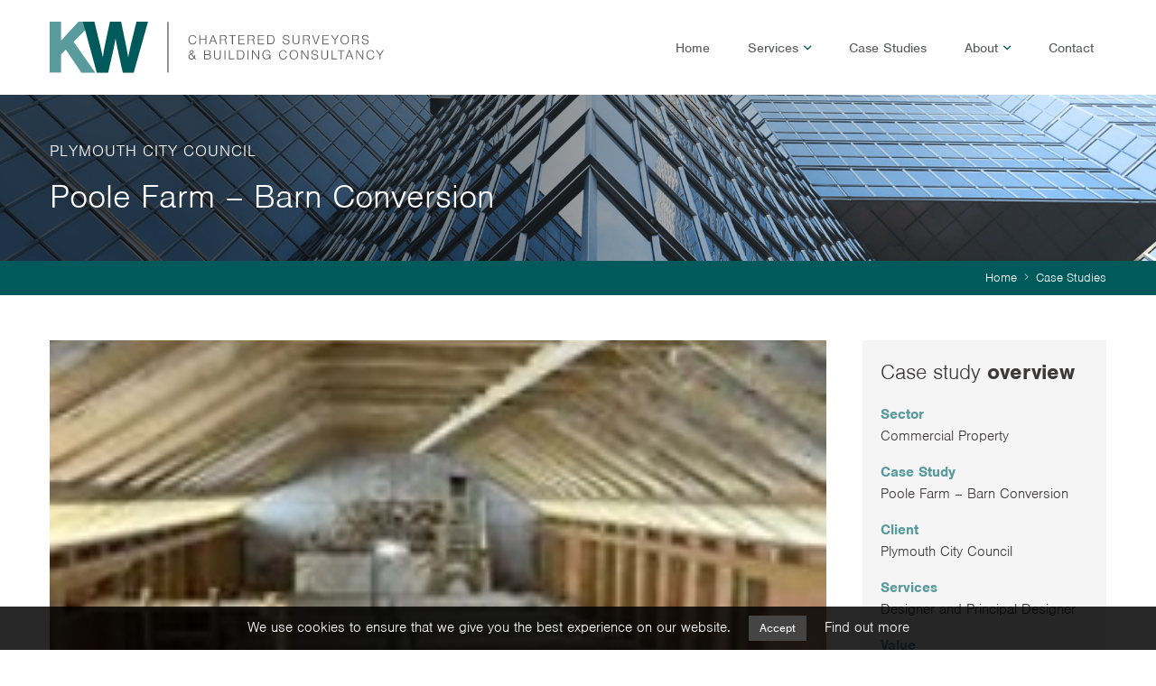

--- FILE ---
content_type: text/html; charset=UTF-8
request_url: https://kingwelsh.co.uk/case-studies/poole-farm-barn-conversion/
body_size: 8922
content:

<!DOCTYPE html>
<html class="html-loading wf-active modern-browser"> <!--<![endif]-->

<head>
<meta http-equiv="content-type" content="text/html; charset=UTF-8" />
<meta name="viewport" content="width=device-width, maximum-scale=1.0, minimum-scale=1.0">

<title itemprop="name">Poole Farm - Barn Conversion - King Welsh, Chartered Surveyors &amp; Building Consultancy</title>

<meta name='robots' content='index, follow, max-image-preview:large, max-snippet:-1, max-video-preview:-1' />
	<style>img:is([sizes="auto" i], [sizes^="auto," i]) { contain-intrinsic-size: 3000px 1500px }</style>
	
	<!-- This site is optimized with the Yoast SEO plugin v21.6 - https://yoast.com/wordpress/plugins/seo/ -->
	<link rel="canonical" href="https://kingwelsh.co.uk/case-studies/poole-farm-barn-conversion/" />
	<meta property="og:locale" content="en_GB" />
	<meta property="og:type" content="article" />
	<meta property="og:title" content="Poole Farm - Barn Conversion - King Welsh, Chartered Surveyors &amp; Building Consultancy" />
	<meta property="og:url" content="https://kingwelsh.co.uk/case-studies/poole-farm-barn-conversion/" />
	<meta property="og:site_name" content="King Welsh, Chartered Surveyors &amp; Building Consultancy" />
	<meta property="article:modified_time" content="2023-11-21T14:42:44+00:00" />
	<meta name="twitter:card" content="summary_large_image" />
	<meta name="twitter:label1" content="Estimated reading time" />
	<meta name="twitter:data1" content="1 minute" />
	<script type="application/ld+json" class="yoast-schema-graph">{"@context":"https://schema.org","@graph":[{"@type":"WebPage","@id":"https://kingwelsh.co.uk/case-studies/poole-farm-barn-conversion/","url":"https://kingwelsh.co.uk/case-studies/poole-farm-barn-conversion/","name":"Poole Farm - Barn Conversion - King Welsh, Chartered Surveyors &amp; Building Consultancy","isPartOf":{"@id":"https://kingwelsh.co.uk/#website"},"datePublished":"2023-09-27T10:17:23+00:00","dateModified":"2023-11-21T14:42:44+00:00","breadcrumb":{"@id":"https://kingwelsh.co.uk/case-studies/poole-farm-barn-conversion/#breadcrumb"},"inLanguage":"en-GB","potentialAction":[{"@type":"ReadAction","target":["https://kingwelsh.co.uk/case-studies/poole-farm-barn-conversion/"]}]},{"@type":"BreadcrumbList","@id":"https://kingwelsh.co.uk/case-studies/poole-farm-barn-conversion/#breadcrumb","itemListElement":[{"@type":"ListItem","position":1,"name":"Home","item":"https://kingwelsh.co.uk/"},{"@type":"ListItem","position":2,"name":"Case Studies","item":"https://kingwelsh.co.uk/case-studies/"},{"@type":"ListItem","position":3,"name":"Poole Farm &#8211; Barn Conversion"}]},{"@type":"WebSite","@id":"https://kingwelsh.co.uk/#website","url":"https://kingwelsh.co.uk/","name":"King Welsh, Chartered Surveyors &amp; Building Consultancy","description":"","potentialAction":[{"@type":"SearchAction","target":{"@type":"EntryPoint","urlTemplate":"https://kingwelsh.co.uk/?s={search_term_string}"},"query-input":"required name=search_term_string"}],"inLanguage":"en-GB"}]}</script>
	<!-- / Yoast SEO plugin. -->


<style id='classic-theme-styles-inline-css' type='text/css'>
/*! This file is auto-generated */
.wp-block-button__link{color:#fff;background-color:#32373c;border-radius:9999px;box-shadow:none;text-decoration:none;padding:calc(.667em + 2px) calc(1.333em + 2px);font-size:1.125em}.wp-block-file__button{background:#32373c;color:#fff;text-decoration:none}
</style>
<style id='safe-svg-svg-icon-style-inline-css' type='text/css'>
.safe-svg-cover{text-align:center}.safe-svg-cover .safe-svg-inside{display:inline-block;max-width:100%}.safe-svg-cover svg{height:100%;max-height:100%;max-width:100%;width:100%}

</style>
<style id='global-styles-inline-css' type='text/css'>
:root{--wp--preset--aspect-ratio--square: 1;--wp--preset--aspect-ratio--4-3: 4/3;--wp--preset--aspect-ratio--3-4: 3/4;--wp--preset--aspect-ratio--3-2: 3/2;--wp--preset--aspect-ratio--2-3: 2/3;--wp--preset--aspect-ratio--16-9: 16/9;--wp--preset--aspect-ratio--9-16: 9/16;--wp--preset--color--black: #000000;--wp--preset--color--cyan-bluish-gray: #abb8c3;--wp--preset--color--white: #ffffff;--wp--preset--color--pale-pink: #f78da7;--wp--preset--color--vivid-red: #cf2e2e;--wp--preset--color--luminous-vivid-orange: #ff6900;--wp--preset--color--luminous-vivid-amber: #fcb900;--wp--preset--color--light-green-cyan: #7bdcb5;--wp--preset--color--vivid-green-cyan: #00d084;--wp--preset--color--pale-cyan-blue: #8ed1fc;--wp--preset--color--vivid-cyan-blue: #0693e3;--wp--preset--color--vivid-purple: #9b51e0;--wp--preset--gradient--vivid-cyan-blue-to-vivid-purple: linear-gradient(135deg,rgba(6,147,227,1) 0%,rgb(155,81,224) 100%);--wp--preset--gradient--light-green-cyan-to-vivid-green-cyan: linear-gradient(135deg,rgb(122,220,180) 0%,rgb(0,208,130) 100%);--wp--preset--gradient--luminous-vivid-amber-to-luminous-vivid-orange: linear-gradient(135deg,rgba(252,185,0,1) 0%,rgba(255,105,0,1) 100%);--wp--preset--gradient--luminous-vivid-orange-to-vivid-red: linear-gradient(135deg,rgba(255,105,0,1) 0%,rgb(207,46,46) 100%);--wp--preset--gradient--very-light-gray-to-cyan-bluish-gray: linear-gradient(135deg,rgb(238,238,238) 0%,rgb(169,184,195) 100%);--wp--preset--gradient--cool-to-warm-spectrum: linear-gradient(135deg,rgb(74,234,220) 0%,rgb(151,120,209) 20%,rgb(207,42,186) 40%,rgb(238,44,130) 60%,rgb(251,105,98) 80%,rgb(254,248,76) 100%);--wp--preset--gradient--blush-light-purple: linear-gradient(135deg,rgb(255,206,236) 0%,rgb(152,150,240) 100%);--wp--preset--gradient--blush-bordeaux: linear-gradient(135deg,rgb(254,205,165) 0%,rgb(254,45,45) 50%,rgb(107,0,62) 100%);--wp--preset--gradient--luminous-dusk: linear-gradient(135deg,rgb(255,203,112) 0%,rgb(199,81,192) 50%,rgb(65,88,208) 100%);--wp--preset--gradient--pale-ocean: linear-gradient(135deg,rgb(255,245,203) 0%,rgb(182,227,212) 50%,rgb(51,167,181) 100%);--wp--preset--gradient--electric-grass: linear-gradient(135deg,rgb(202,248,128) 0%,rgb(113,206,126) 100%);--wp--preset--gradient--midnight: linear-gradient(135deg,rgb(2,3,129) 0%,rgb(40,116,252) 100%);--wp--preset--font-size--small: 13px;--wp--preset--font-size--medium: 20px;--wp--preset--font-size--large: 36px;--wp--preset--font-size--x-large: 42px;--wp--preset--spacing--20: 0.44rem;--wp--preset--spacing--30: 0.67rem;--wp--preset--spacing--40: 1rem;--wp--preset--spacing--50: 1.5rem;--wp--preset--spacing--60: 2.25rem;--wp--preset--spacing--70: 3.38rem;--wp--preset--spacing--80: 5.06rem;--wp--preset--shadow--natural: 6px 6px 9px rgba(0, 0, 0, 0.2);--wp--preset--shadow--deep: 12px 12px 50px rgba(0, 0, 0, 0.4);--wp--preset--shadow--sharp: 6px 6px 0px rgba(0, 0, 0, 0.2);--wp--preset--shadow--outlined: 6px 6px 0px -3px rgba(255, 255, 255, 1), 6px 6px rgba(0, 0, 0, 1);--wp--preset--shadow--crisp: 6px 6px 0px rgba(0, 0, 0, 1);}:where(.is-layout-flex){gap: 0.5em;}:where(.is-layout-grid){gap: 0.5em;}body .is-layout-flex{display: flex;}.is-layout-flex{flex-wrap: wrap;align-items: center;}.is-layout-flex > :is(*, div){margin: 0;}body .is-layout-grid{display: grid;}.is-layout-grid > :is(*, div){margin: 0;}:where(.wp-block-columns.is-layout-flex){gap: 2em;}:where(.wp-block-columns.is-layout-grid){gap: 2em;}:where(.wp-block-post-template.is-layout-flex){gap: 1.25em;}:where(.wp-block-post-template.is-layout-grid){gap: 1.25em;}.has-black-color{color: var(--wp--preset--color--black) !important;}.has-cyan-bluish-gray-color{color: var(--wp--preset--color--cyan-bluish-gray) !important;}.has-white-color{color: var(--wp--preset--color--white) !important;}.has-pale-pink-color{color: var(--wp--preset--color--pale-pink) !important;}.has-vivid-red-color{color: var(--wp--preset--color--vivid-red) !important;}.has-luminous-vivid-orange-color{color: var(--wp--preset--color--luminous-vivid-orange) !important;}.has-luminous-vivid-amber-color{color: var(--wp--preset--color--luminous-vivid-amber) !important;}.has-light-green-cyan-color{color: var(--wp--preset--color--light-green-cyan) !important;}.has-vivid-green-cyan-color{color: var(--wp--preset--color--vivid-green-cyan) !important;}.has-pale-cyan-blue-color{color: var(--wp--preset--color--pale-cyan-blue) !important;}.has-vivid-cyan-blue-color{color: var(--wp--preset--color--vivid-cyan-blue) !important;}.has-vivid-purple-color{color: var(--wp--preset--color--vivid-purple) !important;}.has-black-background-color{background-color: var(--wp--preset--color--black) !important;}.has-cyan-bluish-gray-background-color{background-color: var(--wp--preset--color--cyan-bluish-gray) !important;}.has-white-background-color{background-color: var(--wp--preset--color--white) !important;}.has-pale-pink-background-color{background-color: var(--wp--preset--color--pale-pink) !important;}.has-vivid-red-background-color{background-color: var(--wp--preset--color--vivid-red) !important;}.has-luminous-vivid-orange-background-color{background-color: var(--wp--preset--color--luminous-vivid-orange) !important;}.has-luminous-vivid-amber-background-color{background-color: var(--wp--preset--color--luminous-vivid-amber) !important;}.has-light-green-cyan-background-color{background-color: var(--wp--preset--color--light-green-cyan) !important;}.has-vivid-green-cyan-background-color{background-color: var(--wp--preset--color--vivid-green-cyan) !important;}.has-pale-cyan-blue-background-color{background-color: var(--wp--preset--color--pale-cyan-blue) !important;}.has-vivid-cyan-blue-background-color{background-color: var(--wp--preset--color--vivid-cyan-blue) !important;}.has-vivid-purple-background-color{background-color: var(--wp--preset--color--vivid-purple) !important;}.has-black-border-color{border-color: var(--wp--preset--color--black) !important;}.has-cyan-bluish-gray-border-color{border-color: var(--wp--preset--color--cyan-bluish-gray) !important;}.has-white-border-color{border-color: var(--wp--preset--color--white) !important;}.has-pale-pink-border-color{border-color: var(--wp--preset--color--pale-pink) !important;}.has-vivid-red-border-color{border-color: var(--wp--preset--color--vivid-red) !important;}.has-luminous-vivid-orange-border-color{border-color: var(--wp--preset--color--luminous-vivid-orange) !important;}.has-luminous-vivid-amber-border-color{border-color: var(--wp--preset--color--luminous-vivid-amber) !important;}.has-light-green-cyan-border-color{border-color: var(--wp--preset--color--light-green-cyan) !important;}.has-vivid-green-cyan-border-color{border-color: var(--wp--preset--color--vivid-green-cyan) !important;}.has-pale-cyan-blue-border-color{border-color: var(--wp--preset--color--pale-cyan-blue) !important;}.has-vivid-cyan-blue-border-color{border-color: var(--wp--preset--color--vivid-cyan-blue) !important;}.has-vivid-purple-border-color{border-color: var(--wp--preset--color--vivid-purple) !important;}.has-vivid-cyan-blue-to-vivid-purple-gradient-background{background: var(--wp--preset--gradient--vivid-cyan-blue-to-vivid-purple) !important;}.has-light-green-cyan-to-vivid-green-cyan-gradient-background{background: var(--wp--preset--gradient--light-green-cyan-to-vivid-green-cyan) !important;}.has-luminous-vivid-amber-to-luminous-vivid-orange-gradient-background{background: var(--wp--preset--gradient--luminous-vivid-amber-to-luminous-vivid-orange) !important;}.has-luminous-vivid-orange-to-vivid-red-gradient-background{background: var(--wp--preset--gradient--luminous-vivid-orange-to-vivid-red) !important;}.has-very-light-gray-to-cyan-bluish-gray-gradient-background{background: var(--wp--preset--gradient--very-light-gray-to-cyan-bluish-gray) !important;}.has-cool-to-warm-spectrum-gradient-background{background: var(--wp--preset--gradient--cool-to-warm-spectrum) !important;}.has-blush-light-purple-gradient-background{background: var(--wp--preset--gradient--blush-light-purple) !important;}.has-blush-bordeaux-gradient-background{background: var(--wp--preset--gradient--blush-bordeaux) !important;}.has-luminous-dusk-gradient-background{background: var(--wp--preset--gradient--luminous-dusk) !important;}.has-pale-ocean-gradient-background{background: var(--wp--preset--gradient--pale-ocean) !important;}.has-electric-grass-gradient-background{background: var(--wp--preset--gradient--electric-grass) !important;}.has-midnight-gradient-background{background: var(--wp--preset--gradient--midnight) !important;}.has-small-font-size{font-size: var(--wp--preset--font-size--small) !important;}.has-medium-font-size{font-size: var(--wp--preset--font-size--medium) !important;}.has-large-font-size{font-size: var(--wp--preset--font-size--large) !important;}.has-x-large-font-size{font-size: var(--wp--preset--font-size--x-large) !important;}
:where(.wp-block-post-template.is-layout-flex){gap: 1.25em;}:where(.wp-block-post-template.is-layout-grid){gap: 1.25em;}
:where(.wp-block-columns.is-layout-flex){gap: 2em;}:where(.wp-block-columns.is-layout-grid){gap: 2em;}
:root :where(.wp-block-pullquote){font-size: 1.5em;line-height: 1.6;}
</style>
<link rel='stylesheet' id='font-awesome-mtx-css' href='https://kingwelsh.co.uk/wp-content/themes/mtx-matrix/mtx/css/fontawesome-all.css?ver=6.8.3' type='text/css' media='all' />
<link rel='stylesheet' id='mtx-slider-front-css-css' href='https://kingwelsh.co.uk/wp-content/themes/mtx-matrix/mtx/css/mtx-slider-front.min.css?ver=1.0.3' type='text/css' media='all' />
<link rel='stylesheet' id='mtx-front-css-css' href='https://kingwelsh.co.uk/wp-content/themes/mtx-matrix/mtx/css/mtx.front.min.css?ver=1.0.4' type='text/css' media='all' />
<script type="text/javascript" src="https://kingwelsh.co.uk/wp-includes/js/jquery/jquery.min.js?ver=3.7.1" id="jquery-core-js"></script>
<script type="text/javascript" src="https://kingwelsh.co.uk/wp-includes/js/jquery/jquery-migrate.min.js?ver=3.4.1" id="jquery-migrate-js"></script>
<script type="text/javascript" src="https://kingwelsh.co.uk/wp-content/plugins/mtx-cookies/js/mtx-cookies-js.js?ver=6.8.3" id="mtx-cookies-js-js"></script>
<link rel="https://api.w.org/" href="https://kingwelsh.co.uk/wp-json/" /><link rel="EditURI" type="application/rsd+xml" title="RSD" href="https://kingwelsh.co.uk/xmlrpc.php?rsd" />
<link rel='shortlink' href='https://kingwelsh.co.uk/?p=284' />
<link rel="alternate" title="oEmbed (JSON)" type="application/json+oembed" href="https://kingwelsh.co.uk/wp-json/oembed/1.0/embed?url=https%3A%2F%2Fkingwelsh.co.uk%2Fcase-studies%2Fpoole-farm-barn-conversion%2F" />
<link rel="alternate" title="oEmbed (XML)" type="text/xml+oembed" href="https://kingwelsh.co.uk/wp-json/oembed/1.0/embed?url=https%3A%2F%2Fkingwelsh.co.uk%2Fcase-studies%2Fpoole-farm-barn-conversion%2F&#038;format=xml" />

		<style type="text/css" media="screen">
			#matrix-cookie-bar {
				display: none;
				color: #ffffff!important;
				min-height: 30px;
				position: fixed;
				left: 0;
				bottom:0px;
				width: 100%;
				z-index: 99999;
				padding:10px 30px 10px;
				box-sizing:border-box;
				text-align:center;
				opacity: 1;
				transition: all 0.3s ease-in-out!important;
				-moz-transition: all 0.3s ease-in-out!important;
				-webkit-transition: all 0.3s ease-in-out!important;
				-o-transition: all 0.3s ease-in-out!important;
			}
			#matrix-cookie-bar.nocookie {
				opacity: 0;
				height: 0px;
    			min-height: 0px;
    			padding: 0px;
			}
			#matrix-cookie-bar .matrix-cookie-bg {
				background-color: #000000!important;
				position:absolute;
				top:0px;
				left:0px;
				right:0px;
				bottom:0px;
				opacity:0.85;
				z-index: -1;
			}
			#matrix-cookie-bar a {
				color: #ffffff!important;
				transition: all 0.3s ease-in-out!important;
				-moz-transition: all 0.3s ease-in-out!important;
				-webkit-transition: all 0.3s ease-in-out!important;
				-o-transition: all 0.3s ease-in-out!important;
			}
			#matrix-cookie-bar a:hover, button#matrixCookie:hover {
				opacity:0.7;
			}
			button#matrixCookie {
				margin-right:20px;
				line-height:20px;
				background:#444444!important;
				border:none;
				color:#ffffff!important;
				padding:4px 12px;
				border-radius: 1px;
				cursor: pointer;
				font-size: 13px;
				font-weight: normal;
				transition: all 0.3s ease-in-out!important;
				-moz-transition: all 0.3s ease-in-out!important;
				-webkit-transition: all 0.3s ease-in-out!important;
				-o-transition: all 0.3s ease-in-out!important;
			}
			@media (min-width: 768px) {.lg-text{display:inline;}.sm-text{display:none;}}
			@media (max-width: 767px) {.lg-text{display:none;}.sm-text{display:block;}}
		</style><script type='text/javascript'>
/* <![CDATA[ */
var MTXOp = {"sticky_header":"1","sticky_header_offset":-38};
/* ]]> */
</script>
	<link rel="shortcut icon" href="https://kingwelsh.co.uk/wp-content/uploads/2023/09/fav-icon.svg" />
    <link rel="apple-touch-icon" href="https://kingwelsh.co.uk/wp-content/uploads/2023/09/fav-icon.svg" />
    <link rel="apple-touch-icon" sizes="114x114" href="https://kingwelsh.co.uk/wp-content/uploads/2023/09/fav-icon.svg" />
    <link rel="apple-touch-icon" sizes="72x72" href="https://kingwelsh.co.uk/wp-content/uploads/2023/09/fav-icon.svg" />
	<link rel="apple-touch-icon" sizes="144x144" href="https://kingwelsh.co.uk/wp-content/uploads/2023/09/fav-icon.svg" />
<link href="https://use.typekit.net/dth3ulw.css" rel="stylesheet">
<link rel="stylesheet" type="text/css" href="https://kingwelsh.co.uk/wp-content/themes/kingwelsh/matrix.css?v=1.7.3">

<!-- Google Tag Manager -->
<script>(function(w,d,s,l,i){w[l]=w[l]||[];w[l].push({'gtm.start':
new Date().getTime(),event:'gtm.js'});var f=d.getElementsByTagName(s)[0],
j=d.createElement(s),dl=l!='dataLayer'?'&l='+l:'';j.async=true;j.src=
'https://www.googletagmanager.com/gtm.js?id='+i+dl;f.parentNode.insertBefore(j,f);
})(window,document,'script','dataLayer','GTM-WVKWHCG');</script>
<!-- End Google Tag Manager -->

</head>

<body class="wp-singular projects-template-default single single-projects postid-284 wp-theme-mtx-matrix wp-child-theme-kingwelsh wide-gutter wide-site ultra-wide-site">

	<!-- Google Tag Manager (noscript) -->
	<noscript><iframe src="https://www.googletagmanager.com/ns.html?id=GTM-WVKWHCG"
	height="0" width="0" style="display:none;visibility:hidden"></iframe></noscript>
	<!-- End Google Tag Manager (noscript) -->

	<div id="the-structure">

		<div id="main-wrap">

			<header id="page-header" class="clearfix">

				
				<div id="header-container" class="sticky">
					<div id="header-container-background"></div>
					<div class="container relative">

						
						<div id="logo" class="has-mob-logo">
							<a href="https://kingwelsh.co.uk">
																	<img class="site-logo" src="https://kingwelsh.co.uk/wp-content/uploads/2023/09/full-logo.svg" width="370" height="57" title="King Welsh, Chartered Surveyors &amp; Building Consultancy">
																	<img class="site-mobile-logo" src="https://kingwelsh.co.uk/wp-content/uploads/2023/09/emblem.svg" width="109" height="57">
																	<img class="site-stuck-logo" src="https://kingwelsh.co.uk/wp-content/uploads/2023/09/emblem.svg" width="109" height="57">
															</a>

							<div id="main-navigation-toggle" class="phone-only">
								<a href="javascript:;"><i class="fa fa-bars"></i><span class="main-navigation-toogle-text">Navigation</span></a>
							</div>

						</div><!-- /#logo -->

						
						<nav id="navigation"><ul id="main-navigation" class="sf-menu"><li class=" menu-item menu-item-type-post_type menu-item-object-page menu-item-home menu-item-9 children-to-right standard-menu first"><a href="https://kingwelsh.co.uk/" title="">Home</a></li><li class=" menu-item menu-item-type-post_type menu-item-object-page menu-item-has-children menu-item-67 children-to-right standard-menu has-children"><a href="https://kingwelsh.co.uk/services/" title="">Services</a><ul class="sub-menu"><li class=" menu-item menu-item-type-post_type menu-item-object-page menu-item-239 first"><a href="https://kingwelsh.co.uk/services/building-surveying/" title="">Building Surveying</a></li><li class=" menu-item menu-item-type-post_type menu-item-object-page menu-item-238"><a href="https://kingwelsh.co.uk/services/project-management/" title="">Project Management</a></li><li class=" menu-item menu-item-type-post_type menu-item-object-page menu-item-237"><a href="https://kingwelsh.co.uk/services/cost-management/" title="">Cost Management</a></li><li class=" menu-item menu-item-type-post_type menu-item-object-page menu-item-236"><a href="https://kingwelsh.co.uk/services/advisory-services/" title="">Advisory Services</a></li><li class=" menu-item menu-item-type-post_type menu-item-object-page menu-item-235"><a href="https://kingwelsh.co.uk/services/planning-services/" title="">Planning Services</a></li><li class=" menu-item menu-item-type-post_type menu-item-object-page menu-item-262"><a href="https://kingwelsh.co.uk/services/principal-designer/" title="">Principal Designer</a></li></ul></li><li class=" menu-item menu-item-type-post_type_archive menu-item-object-projects menu-item-178 children-to-right standard-menu"><a href="https://kingwelsh.co.uk/case-studies/" title="">Case Studies</a></li><li class=" menu-item menu-item-type-post_type menu-item-object-page menu-item-has-children menu-item-58 children-to-right standard-menu has-children"><a href="https://kingwelsh.co.uk/about/" title="">About</a><ul class="sub-menu"><li class=" menu-item menu-item-type-post_type menu-item-object-page menu-item-205 first"><a href="https://kingwelsh.co.uk/about/" title="">About King Welsh</a></li><li class=" menu-item menu-item-type-post_type menu-item-object-page menu-item-206"><a href="https://kingwelsh.co.uk/about/meet-the-team/" title="">Meet the Team</a></li><li class=" menu-item menu-item-type-post_type menu-item-object-page menu-item-218"><a href="https://kingwelsh.co.uk/about/testimonials/" title="">Testimonials</a></li></ul></li><li class=" menu-item menu-item-type-post_type menu-item-object-page menu-item-11 children-to-right standard-menu"><a href="https://kingwelsh.co.uk/contact-us/" title="">Contact</a></li></ul></nav>

					</div>
				</div><!-- /#header-container -->

			</header>

			<div class="kw-print-header">
				<div class="container">
					<div id="print-logo">
											<img class="site-logo" src="https://kingwelsh.co.uk/wp-content/uploads/2023/09/full-logo.svg" width="370" height="57" title="King Welsh, Chartered Surveyors &amp; Building Consultancy">
										</div>
				</div>
			</div>

			<div id="titlebar" class="with-bg-img"><div class="titlebar-bg mtx-lazy" data-src="https://kingwelsh.co.uk/wp-content/uploads/2023/09/commercial-property.jpg"></div><div class="titlebar-overlay overlay"></div><div class="container relative"><div id="titlebar-text"><h6 class="titlebar-pretitle">Plymouth City Council</h6><h1 id="titlebar-title">Poole Farm &#8211; Barn Conversion</h1></div></div></div><div id="breadcrumb-bar"><div class="container relative"><div id="breadcrumb-wrap"><ul id="breadcrumb" class="v-center" itemscope itemtype="http://schema.org/BreadcrumbList"><li class="bc-item item-home" itemprop="itemListElement" itemscope itemtype="https://schema.org/ListItem"><a href="https://kingwelsh.co.uk" itemtype="https://schema.org/Thing" itemprop="item"><span itemprop="name">Home</span></a><meta itemprop="position" content="1" /></li><li class="sep muted"><i class="fal fa-fw fa-angle-right"></i></li><li class="bc-item" itemprop="itemListElement" itemscope itemtype="https://schema.org/ListItem"><a href="https://kingwelsh.co.uk/case-studies/" itemtype="https://schema.org/Thing" itemprop="item"><span itemprop="name">Case Studies</span></a><meta itemprop="position" content="2" /></li><li class="sep muted sep-last"><i class="fal fa-fw fa-angle-right"></i></li><li class="bc-item item-current" itemprop="itemListElement" itemscope itemtype="https://schema.org/ListItem"><a href="https://kingwelsh.co.uk/case-studies/poole-farm-barn-conversion/" itemtype="https://schema.org/Thing" itemprop="item"><span itemprop="name">Poole Farm &#8211; Barn Conversion</span></a><meta itemprop="position" content="3" /></li></ul></div></div></div><div id="the-page" class="sidebar-layout sidebar-right"><div class="container"><div id="the-content"><div class="project-gallery-wrap"><div class="project-gallery-item"><div class="p-gal-img mtx-lazy" data-src="https://kingwelsh.co.uk/wp-content/uploads/2023/09/PA8.jpg"></div></div></div><div class="project-content"></div></div><aside id="sidebars" class="widget-area right-sidebar"><div class="cs-sidebar"><h3 class="cs-sidebar-title">Case study <strong>overview</strong></h3><div class="cs-sidebar-inner clearfix"><div class="p-meta first"><p class="c-teal"><strong>Sector</strong></p><p>Commercial Property</p></div><div class="p-meta"><p class="c-teal"><strong>Case Study</strong></p><p>Poole Farm &#8211; Barn Conversion</p></div><div class="p-meta first"><p class="c-teal"><strong>Client</strong></p><p>Plymouth City Council</p></div><div class="p-meta"><p class="c-teal"><strong>Services</strong></p><p>Designer and Principal Designer</p></div><div class="p-meta first"><p class="c-teal"><strong>Value</strong></p><p>£400,000</p></div><div class="p-meta"><p class="c-teal"><strong>Location</strong></p><p>Plymouth </p></div></div></div></aside></div></div><div class="page-section"><div class="container"><div class="project-testimonial-wrap"><h3 class="mtx-heading h2-style">Case study <strong>testimonial</strong></h3><div class="mtx-block testimonial-block"><div class="mtx-block-inner"><div class="mtx-testimonial-text-wrap"><div class="mtx-testimonial-text"><p>King Welsh acted as the lead designer on the Old Hayloft Refurbishment project at Poole Farm, a site run by Plymouth City Council. The project demanded design expertise, an eye for detail and crucially an adaptable approach to cope with the challenges of a complex project. King Welsh has all of these qualities and more - thanks to Peter and the team.”</p>
</div><h5 class="mtx-testimonial-title"><strong>Jerry Griffiths</strong><span class="divi">|</span> <span class="t-date">Plymouth City Council</span></h5></div></div></div></div><div class="mtx_post_navigation clearfix"><div class="float-left"><a href="https://kingwelsh.co.uk/case-studies/grantley-gardens-cladding-replacement/" title="Grantley Gardens - Cladding Replacement" class="post-nav-link"><h6><i class="fa fa-angle-left fa-l c-teal"></i> Previous case study</h6><h4>Grantley Gardens - Cladding Replacement</h4></a></div><div class="float-right"><a href="https://kingwelsh.co.uk/case-studies/cumberland-centre-x-ray-facility/" title="Cumberland Centre, X-ray Facility" class="post-nav-link"><h6>Next case study <i class="fa fa-angle-right fa-r c-teal"></i></h6><h4>Cumberland Centre, X-ray Facility</h4></a></div></div></div></div><div class="project-feed-wrap"><div class="project-feed-header container with-morelink"><h3 class="project-feed-heading">Other case studies</h3><div class="morelink morelink-wide"><a href="https://kingwelsh.co.uk/case-studies/" class="btn btn-lined">View all</a></div></div><div class="project-feed clearfix"><a href="https://kingwelsh.co.uk/case-studies/davy-building-north-stairwell-refurbishment/" class="project-feed-block pfb-0"><div class="pf-block-inner"><div class="pf-block-media"><div class="pf-block-img mtx-lazy" data-src="https://kingwelsh.co.uk/wp-content/uploads/2023/09/HE4-700x556.jpg"></div><div class="pf-block-overlay overlay"></div></div><div class="pf-block-text"><div class="v-align"><div class="v-wrap"><h6 class="pf-sector">Higher Education</h6><h4 class="pf-block-title">Davy Building North Stairwell Refurbishment</h4></div></div></div></div></a><a href="https://kingwelsh.co.uk/case-studies/the-breakwater-fort/" class="project-feed-block pfb-1"><div class="pf-block-inner"><div class="pf-block-media"><div class="pf-block-img mtx-lazy" data-src="https://kingwelsh.co.uk/wp-content/uploads/2023/11/PHOTO-2023-10-06-13-18-21-700x525.jpg"></div><div class="pf-block-overlay overlay"></div></div><div class="pf-block-text"><div class="v-align"><div class="v-wrap"><h6 class="pf-sector">Defense</h6><h4 class="pf-block-title">The Breakwater Fort</h4></div></div></div></div></a><a href="https://kingwelsh.co.uk/case-studies/cumberland-centre-x-ray-facility/" class="project-feed-block pfb-2"><div class="pf-block-inner"><div class="pf-block-media"><div class="pf-block-img mtx-lazy" data-src="https://kingwelsh.co.uk/wp-content/uploads/2023/09/HC5.png"></div><div class="pf-block-overlay overlay"></div></div><div class="pf-block-text"><div class="v-align"><div class="v-wrap"><h6 class="pf-sector">Healthcare</h6><h4 class="pf-block-title">Cumberland Centre, X-ray Facility</h4></div></div></div></div></a><a href="https://kingwelsh.co.uk/case-studies/grantley-gardens-cladding-replacement/" class="project-feed-block pfb-3"><div class="pf-block-inner"><div class="pf-block-media"><div class="pf-block-img mtx-lazy" data-src="https://kingwelsh.co.uk/wp-content/uploads/2023/09/IMG_1345-700x453.jpg"></div><div class="pf-block-overlay overlay"></div></div><div class="pf-block-text"><div class="v-align"><div class="v-wrap"><h6 class="pf-sector">Residential Property</h6><h4 class="pf-block-title">Grantley Gardens &#8211; Cladding Replacement</h4></div></div></div></div></a><a href="https://kingwelsh.co.uk/case-studies/messenger-statue-installation/" class="project-feed-block pfb-4"><div class="pf-block-inner"><div class="pf-block-media"><div class="pf-block-img mtx-lazy" data-src="https://kingwelsh.co.uk/wp-content/uploads/2023/09/A9-e1695916079848-700x344.png"></div><div class="pf-block-overlay overlay"></div></div><div class="pf-block-text"><div class="v-align"><div class="v-wrap"><h6 class="pf-sector">Arts</h6><h4 class="pf-block-title">Messenger Statue Installation</h4></div></div></div></div></a></div><div class="morelink morelink-mob"><a href="https://kingwelsh.co.uk/case-studies/" class="btn btn-lined">View all</a></div></div><div class="bb-wrap"><div class="container"><link rel='stylesheet' id='fl-builder-layout-209-css' href='https://kingwelsh.co.uk/wp-content/uploads/mtx-construct/cache/209-layout.css?ver=1785597ffc8d48620d086cc8b019bcb3' type='text/css' media='all' />
<div class="fl-builder-content fl-builder-content-209 fl-builder-template fl-builder-row-template fl-builder-global-templates-locked" data-post-id="209"><div class="fl-row fl-row-full-width fl-row-bg-none fl-node-oz201tgmvwh9" data-node="oz201tgmvwh9">
	<div class="fl-row-content-wrap">
		<div class="mtx-wrap container">
									<div class="fl-row-content fl-row-fixed-width fl-node-content">
			
<div class="fl-col-group fl-node-1x2dbgu74lq3" data-node="1x2dbgu74lq3">
			<div class="fl-col fl-node-bpte0kd3y6hs" frac="12" data-node="bpte0kd3y6hs">
	<div class="fl-col-content fl-node-content">
	<div class="fl-module fl-module-mtx-cta fl-node-c74lfvob2ndy fl-animation fl-fade-in" data-node="c74lfvob2ndy" data-animation-delay="0" data-animation-duration="0.8">
	<div class="fl-module-content fl-node-content">
		<div class="mtx-cta"><div class="cta-link-wrap"><a class="btn btn-lined-white" href="https://kingwelsh.co.uk/contact-us/" target="_self">Contact Us</a></div><div class="cta-text-wrap"><h3 class="cta-title">Speak to one of our <strong>experts</strong> today</h3></div></div>	</div>
</div>
	</div>
</div>
	</div>
			</div>
		</div>
	</div>
</div>
</div></div></div>
			<footer>
									<div id="footer-items">
						<div class="container">
							<div class="row">
								<div class="footer-section footer-section-1 frac6"><div id="media_image-2" class="widget widget_media_image"><img width="370" height="57" src="https://kingwelsh.co.uk/wp-content/uploads/2023/09/kw-logo-strap-w.svg" class="image wp-image-179  attachment-medium size-medium" alt="" style="max-width: 100%; height: auto;" decoding="async" loading="lazy" /></div><div id="custom_html-2" class="widget_text widget widget_custom_html"><div class="textwidget custom-html-widget"><div class="mtx-contact-item-address"><p>Head Office:<br />
Unit 4 Mariners Court, North Quay<br />
Sutton Harbour, Plymouth<br />
PL4 0BS</p>
</div></div></div></div><div class="footer-section footer-section-2 frac3"><div id="custom_html-3" class="widget_text widget widget_custom_html"><h3 class="sidebar-widget-title ui--widget-title"><span>Head office</span></h3><div class="textwidget custom-html-widget"><div class="mtx-contacts"><div class="mtx-contact-item"><i class="fas fa-envelope"></i><a href="mailto:info@kingwelsh.co.uk">Email us</a></div><div class="mtx-contact-item"><i class="fas fa-phone-alt"></i><a href="tel:01752878938">01752 878938</a></div></div></div></div><div id="custom_html-4" class="widget_text widget widget_custom_html"><h3 class="sidebar-widget-title ui--widget-title"><span>Cornwall office</span></h3><div class="textwidget custom-html-widget"><div class="mtx-contact-item"><i class="fas fa-phone-alt"></i><a href="tel:01637856683">01637 856683</a></div></div></div></div><div class="footer-section footer-section-3 frac3"><div id="mtx_social_widget-2" class="widget widget_mtx_social"><h3 class="sidebar-widget-title ui--widget-title"><span>Follow us</span></h3><div class="mtx-socials clearfix icon-based"><a href="https://www.facebook.com/kingwelshsurveyors" class="social" target="_blank"><i class="fab fa-facebook-f fa-fw"></i><span>Facebook</span></a><a href="https://www.instagram.com/kingwelshsurveyors/" class="social" target="_blank"><i class="fab fa-instagram fa-fw"></i><span>Instagram</span></a><a href="https://uk.linkedin.com/company/king-welsh" class="social" target="_blank"><i class="fab fa-linkedin fa-fw"></i><span>LinkedIn</span></a></div></div></div>							</div>
						</div>
					</div>
									<div id="bottom-bar">
						<div class="container">
							<div id="bottom-text" class="float-left half"><div class="bottom-text-wrap"><p>Copyright &copy; 2026 • All rights reserved • Registered in England 10325054<br />
Registered address The Old Carriage Works, Moresk Road, Truro Cornwall TR1 1DG</p>
</div><div id="bottom-menu"><ul id="menu-footer-menu" class="clearfix"><li id="menu-item-17" class="menu-item menu-item-type-post_type menu-item-object-page menu-item-privacy-policy menu-item-17"><a rel="privacy-policy" href="https://kingwelsh.co.uk/privacy-policy/">Privacy Policy</a></li>
<li id="menu-item-184" class="menu-item menu-item-type-post_type menu-item-object-page menu-item-184"><a href="https://kingwelsh.co.uk/terms-and-conditions/">Terms and Conditions</a></li>
<li id="menu-item-185" class="menu-item menu-item-type-custom menu-item-object-custom menu-item-185"><a target="_blank" href="https://wearematrix.com">Made by Matrix</a></li>
</ul></div></div><div id="mtx-link" class="half float-right"><div class="foot-credit-wrap"><img src="https://kingwelsh.co.uk/wp-content/uploads/2023/09/rics-logo.svg"/></div></div>						</div>
					</div><!-- #bottom-bar -->
						</footer>
	</div><!-- #main-wrap -->
</div><!-- #the-structure -->

<script type="speculationrules">
{"prefetch":[{"source":"document","where":{"and":[{"href_matches":"\/*"},{"not":{"href_matches":["\/wp-*.php","\/wp-admin\/*","\/wp-content\/uploads\/*","\/wp-content\/*","\/wp-content\/plugins\/*","\/wp-content\/themes\/kingwelsh\/*","\/wp-content\/themes\/mtx-matrix\/*","\/*\\?(.+)"]}},{"not":{"selector_matches":"a[rel~=\"nofollow\"]"}},{"not":{"selector_matches":".no-prefetch, .no-prefetch a"}}]},"eagerness":"conservative"}]}
</script>
	<script type="text/javascript">
		jQuery(document).ready(function(){
			if(!matrixReadCookie("catAccCookies")){//If the cookie has not been set
				jQuery("#matrix-cookie-bar").show();
				/*jQuery("body").css("margin-bottom","50");*/
				jQuery(window).scroll(function() {
	  				if (jQuery(this).scrollTop() > 5) {
						jQuery("#matrix-cookie-bar").stop().addClass('nocookie');
    				} else {
        				jQuery("#matrix-cookie-bar").removeClass('nocookie');
    				}
    			}); jQuery(window).scroll(); //invoke scroll-handler on page-load
			}
		});
	</script>
<a id="to-top" class="btn btn-primary" href="#"><i class="fa fa-fw fa-angle-up"></i></a><script src="https://kingwelsh.co.uk/wp-content/themes/mtx-matrix/mtx/js/mtx-slider-front.min.js?ver=1.0.3" defer="defer" type="text/javascript"></script>
<script type="text/javascript" src="https://kingwelsh.co.uk/wp-content/themes/mtx-matrix/mtx/js/mtx.front.min.js?ver=1.0.3" id="mtx-front-js-js"></script>
<script type="text/javascript" src="https://kingwelsh.co.uk/wp-content/plugins/mtx-construct/js/jquery.waypoints.min.js?ver=2.5.2.1" id="jquery-waypoints-js"></script>
<script type="text/javascript" src="https://kingwelsh.co.uk/wp-content/uploads/mtx-construct/cache/209-layout.js?ver=603a37d8e2adf6796115fa8651b02158" id="fl-builder-layout-209-js"></script>
<div id="matrix-cookie-bar"><div class="matrix-cookie-bg"></div><span class="lg-text" style="margin-right:20px;">We use cookies to ensure that we give you the best experience on our website.</span><span class="sm-text" style="margin-bottom: 10px;">We use cookies.</span><button id="matrixCookie" tabindex=1 onclick="matrixAcceptCookies();">Accept</button><a tabindex=1 href="https://kingwelsh.co.uk/privacy-policy">Find out more</a></div>
<script type="text/javascript" src="https://kingwelsh.co.uk/wp-content/themes/kingwelsh/js/kingwelsh.js?v=1.0.5"></script>

<script>(function(){function c(){var b=a.contentDocument||a.contentWindow.document;if(b){var d=b.createElement('script');d.innerHTML="window.__CF$cv$params={r:'9c2fd21b58863f27',t:'MTc2OTI2MDc0OC4wMDAwMDA='};var a=document.createElement('script');a.nonce='';a.src='/cdn-cgi/challenge-platform/scripts/jsd/main.js';document.getElementsByTagName('head')[0].appendChild(a);";b.getElementsByTagName('head')[0].appendChild(d)}}if(document.body){var a=document.createElement('iframe');a.height=1;a.width=1;a.style.position='absolute';a.style.top=0;a.style.left=0;a.style.border='none';a.style.visibility='hidden';document.body.appendChild(a);if('loading'!==document.readyState)c();else if(window.addEventListener)document.addEventListener('DOMContentLoaded',c);else{var e=document.onreadystatechange||function(){};document.onreadystatechange=function(b){e(b);'loading'!==document.readyState&&(document.onreadystatechange=e,c())}}}})();</script></body>
<!--             _        _
 _ __ ___   __ _| |_ _ __| |_  __
| '_ ` _ \ / _` | __| '__| \ \/ /
| | | | | | (_| | |_| |  |_|>  <
|_| |_| |_|\__,_|\__|_|  (_)_/\_\

-->
</html>

--- FILE ---
content_type: text/css
request_url: https://kingwelsh.co.uk/wp-content/themes/mtx-matrix/mtx/css/mtx-slider-front.min.css?ver=1.0.3
body_size: 1644
content:
.owl-carousel,.owl-carousel .owl-item{position:relative;-webkit-tap-highlight-color:transparent}.owl-carousel .animated{-webkit-animation-duration:1s;animation-duration:1s;-webkit-animation-fill-mode:both;animation-fill-mode:both}.owl-carousel .owl-animated-in{z-index:0}.owl-carousel .owl-animated-out{z-index:1}.owl-carousel .fadeOut{-webkit-animation-name:fadeOut;animation-name:fadeOut}@-webkit-keyframes fadeOut{0%{opacity:1}100%{opacity:0}}@keyframes fadeOut{0%{opacity:1}100%{opacity:0}}.owl-carousel{display:none;width:100%;z-index:1}.owl-carousel .owl-stage{position:relative;-ms-touch-action:pan-Y}.owl-carousel .owl-stage:after{content:".";display:block;clear:both;visibility:hidden;line-height:0;height:0}.owl-carousel .owl-stage-outer{position:relative;overflow:hidden;-webkit-transform:translate3d(0,0,0)}.owl-carousel .owl-controls .owl-dot,.owl-carousel .owl-controls .owl-nav .owl-next,.owl-carousel .owl-controls .owl-nav .owl-prev{cursor:pointer;cursor:hand;-webkit-user-select:none;-khtml-user-select:none;-moz-user-select:none;-ms-user-select:none;user-select:none}.owl-carousel.owl-loaded{display:block}.owl-carousel.owl-loading{opacity:0;display:block}.owl-carousel.owl-hidden{opacity:0}.owl-carousel .owl-refresh .owl-item{display:none}.owl-carousel .owl-item{min-height:1px;float:left;-webkit-backface-visibility:hidden;-webkit-touch-callout:none;-webkit-user-select:none;-moz-user-select:none;-ms-user-select:none;user-select:none}.owl-carousel .owl-item img{display:block;width:100%;-webkit-transform-style:preserve-3d}.owl-carousel.owl-text-select-on .owl-item{-webkit-user-select:auto;-moz-user-select:auto;-ms-user-select:auto;user-select:auto}.owl-carousel .owl-grab{cursor:move;cursor:-webkit-grab;cursor:-o-grab;cursor:-ms-grab;cursor:grab}.owl-carousel.owl-rtl{direction:rtl}.owl-carousel.owl-rtl .owl-item{float:right}.no-js .owl-carousel{display:block}html .with-lazy .owl-stage-outer{opacity:0;transition:all .4s ease-in-out;-moz-transition:all .4s ease-in-out;-webkit-transition:all .4s ease-in-out;-o-transition:all .4s ease-in-out;height:100%}html .with-lazy.lazy-loaded .owl-stage-outer{opacity:1}.owl-carousel{touch-action:manipulation}.owl-carousel .slide-img-mobile{display:none}.owl-carousel .owl-stage-outer .owl-stage{overflow:visible}.owl-carousel .container{height:100%}.owl-carousel .slide-item,.owl-carousel .slide-wrapper{position:relative;overflow:hidden}.slide-item .slide-img,.slide-item .slide-img-mobile,.slide-item .slide-secondary-img{background-size:cover;background-repeat:no-repeat;background-position:center;background-image:none;height:100%;position:absolute;top:0;left:0;right:0;bottom:0}.slide-item.location-left .slide-img,.slide-item.location-left .slide-img-mobile{background-position:75% 50%}.slide-item.location-right .slide-img,.slide-item.location-right .slide-img-mobile{background-position:25% 50%}.mtx-slider .slide-item,.mtx-slider-wrap{height:600px}.mtx-slider-wrap{background:#d2d2d2;position:relative}.slide-item{display:none}.owl-loaded .slide-item{display:block!important}.owl-item{-webkit-backface-visibility:hidden;-webkit-transform:translateZ(0) scale(1,1)}.owl-carousel .owl-dots{display:block;position:absolute;bottom:20px;left:30px;right:30px;text-align:center;opacity:0;transition:all .4s ease-in-out;-moz-transition:all .4s ease-in-out;-webkit-transition:all .4s ease-in-out;-o-transition:all .4s ease-in-out;z-index:999}.owl-carousel:hover .owl-dots{opacity:1}.owl-carousel .owl-dots.disabled{display:none}.owl-carousel .owl-dots .owl-dot{height:13px;width:13px;background:#fff;opacity:.5;transition:all .4s ease-in-out;-moz-transition:all .4s ease-in-out;-webkit-transition:all .4s ease-in-out;-o-transition:all .4s ease-in-out;display:inline-block;border-radius:99px;margin:4px;cursor:pointer}.owl-carousel .owl-dots .owl-dot.active,.owl-carousel .owl-dots .owl-dot:hover{opacity:1}.owl-nav{z-index:99999}.owl-carousel .owl-nav.disabled{display:none}.owl-carousel .owl-nav>div{height:35px;width:35px;border-bottom:3px solid #bfbfbf;border-right:3px solid #bfbfbf;border-radius:0 0 10px 0;padding:0!important;position:absolute;top:50%;margin-top:-18px;cursor:pointer;opacity:0;transition:all .2s ease-in-out;-moz-transition:all .2s ease-in-out;-webkit-transition:all .2s ease-in-out;-o-transition:all .2s ease-in-out}.owl-carousel .owl-nav .owl-next{-ms-transform:rotate(-45deg);-webkit-transform:rotate(-45deg);transform:rotate(-45deg);right:30px}.owl-carousel .owl-nav .owl-prev{-ms-transform:rotate(-225deg);-webkit-transform:rotate(-225deg);transform:rotate(-225deg);left:30px}.owl-carousel.plain-arrows .owl-nav>div{-ms-transform:none;-webkit-transform:none;transform:none;height:auto;width:auto;border:none;color:#fff}.owl-carousel:hover .owl-nav>div{opacity:.7}.owl-carousel .owl-nav>div:hover{opacity:1}.owl-carousel .owl-nav>div.disabled{opacity:0}.mtx-slider-wrap .loading{position:absolute;top:50%;left:0;right:0;margin-top:-20px;opacity:.1}.mtx-slider-wrap .loading .spinner{height:40px;width:40px;background:#000;border-radius:999px;display:block;margin:auto;-webkit-animation:mtx-spin .6s infinite ease-in-out;animation:mtx-spin .6s infinite ease-in-out}@-webkit-keyframes mtx-spin{0%{opacity:1;-webkit-transform:perspective(120px)}20%{opacity:1}50%{opacity:.5}80%{opacity:1}100%{opacity:1;-webkit-transform:perspective(120px) rotateY(180deg)}}@keyframes mtx-spin{0%{opacity:1;transform:perspective(120px) rotateX(0) rotateY(0);-webkit-transform:perspective(120px) rotateX(0) rotateY(0)}20%{opacity:1}50%{opacity:.5}80%{opacity:1}100%{opacity:1;transform:perspective(120px) rotateX(0) rotateY(180deg);-webkit-transform:perspective(120px) rotateX(0) rotateY(180deg)}}.slide-item{z-index:1}.slide-item .slide-overlay{position:absolute;top:0;left:0;right:0;bottom:0;background:#000;opacity:.4}.boxed .slide-item .slide-overlay{display:none}.boxed .boxed-overlay{position:absolute;top:0;left:0;right:0;bottom:0;background:#000;opacity:.7;z-index:-1}.slide-item .slide-text-outer{height:100%;max-width:500px;position:relative;z-index:2;opacity:0;transition:opacity .4s ease-in-out .6s;-moz-transition:opacity .4s ease-in-out .6s;-webkit-transition:opacity .4s ease-in-out .6s;-o-transition:opacity .4s ease-in-out .6s}.lazy-loaded .owl-item.active .slide-text-outer,.nonlazy-loaded .owl-item.active .slide-text-outer{opacity:1}.slide-item .v-align{-webkit-box-align:center;-webkit-align-items:center;-ms-flex-align:center;align-items:center;display:-webkit-box;display:-webkit-flex;display:-ms-flexbox;display:flex;text-align:center;top:auto;right:auto;height:100%;position:relative;bottom:auto;left:auto;z-index:999}.slide-item .v-top{position:absolute;top:40px;bottom:auto;z-index:999}.slide-item .v-bottom{position:absolute;bottom:60px;top:auto;z-index:999}.slide-item.location-left .slide-text-outer{margin-left:0;margin-right:auto}.slide-item.location-left .slide-text-wrap{text-align:left}.slide-item.location-center .slide-text-outer{margin-left:auto;margin-right:auto;text-align:center}.slide-item.location-center .slide-text-wrap{text-align:center}.slide-item.location-right .slide-text-outer{margin-left:auto;margin-right:0;text-align:right}.slide-item.location-right .slide-text-wrap{text-align:right}.slide-item .slide-text-wrap,.slide-item .slide-text-wrap .slide-content{display:block;width:100%;box-sizing:border-box;position:relative}.slide-item .slide-text-wrap .slide-media{width:60px;height:60px;display:block;position:relative;margin-bottom:20px}.boxed .slide-item .slide-text-wrap{padding:30px}.slide-item .slide-pretitle,.slide-item .slide-subtitle,.slide-item .slide-text,.slide-item .slide-title{color:#fff;margin-top:0}.slide-item .slide-text-wrap .btn{margin-bottom:0}.mtxs-background-video{position:absolute;width:100%;height:100%;top:0;left:0;overflow:hidden;opacity:0;transition:all .6s ease-in-out;-moz-transition:all .6s ease-in-out;-webkit-transition:all .6s ease-in-out;-o-transition:all .6s ease-in-out}.mtxs-background-video.displayed{opacity:1}.mtx-slider-wrap.full-height .mtx-slider,.mtx-slider-wrap.full-height .mtx-slider .owl-item,.mtx-slider-wrap.full-height .mtx-slider .owl-stage,.mtx-slider-wrap.full-height .mtx-slider .owl-stage-outer,.mtx-slider-wrap.full-height .mtx-slider .slide-item{height:100%!important}@media (max-width:1199px) and (min-width:990px){.mtx-slider .slide-item,.mtx-slider-wrap{height:550px}}@media (max-width:989px) and (min-width:768px){.mtx-slider .slide-item,.mtx-slider-wrap{height:500px}}@media (max-width:767px){.mtx-slider .slide-item,.mtx-slider-wrap{height:400px}.owl-carousel .slide-img-mobile{display:block}.mtxs-background-video,.owl-carousel .slide-img{display:none}.owl-carousel .owl-nav>div{bottom:20px;height:20px;width:20px;border-radius:0 0 4px 0;top:auto;margin:0}.owl-carousel .owl-dots{left:70px;right:70px}.boxed .slide-item .slide-overlay{display:block}.boxed .boxed-overlay{display:none}.slide-item .slide-text-wrap{padding:30px}}@media (max-width:520px){.slide-item .slide-text-wrap{text-align:center!important}}

--- FILE ---
content_type: text/css
request_url: https://kingwelsh.co.uk/wp-content/themes/mtx-matrix/mtx/css/mtx.front.min.css?ver=1.0.4
body_size: 8896
content:
:focus-visible{outline:-webkit-focus-ring-color auto 1px}html{font-family:sans-serif;line-height:1.15;overflow-x:hidden;font-size:100%;-webkit-text-size-adjust:100%;-ms-text-size-adjust:100%}body{margin:0;filter:none;-ms-filter:none;-webkit-font-smoothing:antialiased;text-rendering:optimizelegibility;font-size:14px;line-height:18px;color:#222;overflow-x:hidden}html.html-loading body{position:relative;left:-100%}article,aside,figcaption,figure,footer,header,main,nav,section{display:block}a,button{background-color:transparent;-webkit-text-decoration-skip:objects;text-decoration:none;outline:0;transition:all .2s ease-in-out;-moz-transition:all .2s ease-in-out;-webkit-transition:all .2s ease-in-out;-o-transition:all .2s ease-in-out;cursor:pointer}a:active,a:hover{outline-width:0}.clearer{clear:both}.relative{position:relative}.phone-only{display:none}.hidden{display:none}.no-margin{margin:0}.float-left{float:left}.float-right{float:right}.clearfix:after,.clearfix:before{display:table;line-height:0;content:""}.clearfix:after{clear:both}.muted{opacity:.6}img{max-width:100%;height:auto;vertical-align:middle;border:0;-ms-interpolation-mode:bicubic}ol,ul{padding:0;margin:0 0 18px 25px}table{max-width:100%;background-color:transparent;border-collapse:collapse;border-spacing:0}.overlay{position:absolute;top:0;left:0;right:0;bottom:0;background:#000;opacity:.7}.container{width:960px;margin-right:auto;margin-left:auto;position:relative}.container:after,.container:before{display:table;line-height:0;content:""}.container:after{clear:both}#the-page.sidebar-layout{padding-top:30px;padding-bottom:10px}#the-page.sidebar-layout #the-content .container{width:auto!important}.sidebar-layout #the-content{width:670px;float:left}.sidebar-layout #sidebars{width:250px;float:right}.sidebar-layout.sidebar-both #sidebars.left-sidebar,.sidebar-layout.sidebar-left #sidebars.left-sidebar{float:left}.sidebar-layout.sidebar-left #the-content{float:right}.sidebar-layout.sidebar-both #the-content{width:380px}.sidebar-layout.sidebar-both #sidebars.left-sidebar{margin-right:40px}.widget{margin-bottom:20px}.widget .sidebar-widget-title{margin-top:0}.widget ul{margin:0 0 20px;list-style:none;padding:0}.widget li{position:relative;padding:0 0 0 15px;margin:0 0 4px}.widget li:before{content:"\f105";font-family:'Font Awesome 5 Pro';position:absolute;top:0;left:3px}.fl-col,[class*=frac]{float:left;min-height:1px;margin-left:2.4%;clear:none}.fl-col:first-child,[class*=frac].first,[class*=frac]:first-child{margin-left:0;clear:both}.row:after,.row:before{display:table;line-height:0;content:""}.row:after{clear:both}.fl-col[frac="2"],.frac2{width:14.66%!important}.fl-col[frac="2.4"],.frac2-4{width:18.08%!important}.fl-col[frac="3"],.frac3{width:23.2%!important}.fl-col[frac="4"],.frac4{width:31.73%!important}.fl-col[frac="4.8"],.frac4-8{width:38.56%!important}.fl-col[frac="6"],.frac6{width:48.8%!important}.fl-col[frac="7.2"],.frac7-2{width:59.04%!important}.fl-col[frac="8"],.frac8{width:65.86%!important}.fl-col[frac="9"],.frac9{width:74.4%!important}.fl-col[frac="9.6"],.frac9-6{width:79.52%!important}.fl-col[frac="10"],.frac10{width:82.93%!important}.fl-col[frac="12"],.frac12{width:100%!important}.wide-gutter .fl-col,.wide-gutter [class*=frac]{margin-left:4%}.wide-gutter .fl-col:first-child,.wide-gutter [class*=frac].first,.wide-gutter [class*=frac]:first-child{margin-left:0;clear:both}.wide-gutter .fl-col[frac="2"],.wide-gutter .frac2{width:13.33%!important}.wide-gutter .fl-col[frac="2.4"],.wide-gutter .frac2-4{width:16.8%!important}.wide-gutter .fl-col[frac="3"],.wide-gutter .frac3{width:22%!important}.wide-gutter .fl-col[frac="4"],.wide-gutter .frac4{width:30.66%!important}.wide-gutter .fl-col[frac="4.8"],.wide-gutter .frac4-8{width:37.6%!important}.wide-gutter .fl-col[frac="6"],.wide-gutter .frac6{width:48%!important}.wide-gutter .fl-col[frac="7.2"],.wide-gutter .frac7-2{width:58.4%!important}.wide-gutter .fl-col[frac="8"],.wide-gutter .frac8{width:65.34%!important}.wide-gutter .fl-col[frac="9"],.wide-gutter .frac9{width:74%!important}.wide-gutter .fl-col[frac="9.6"],.wide-gutter .frac9-6{width:79.2%!important}.wide-gutter .fl-col[frac="10"],.wide-gutter .frac10{width:82.67%!important}.wide-gutter .fl-col[frac="12"],.wide-gutter .frac12{width:100%!important}.no-margin .fl-col,.no-margin [class*=frac]{margin-left:0!important}.no-margin .fl-col[frac="2"],.no-margin .frac2{width:16.666%!important}.no-margin .fl-col[frac="2.4"],.no-margin .frac2-4{width:20%!important}.no-margin .fl-col[frac="3"],.no-margin .frac3{width:25%!important}.no-margin .fl-col[frac="4"],.no-margin .frac4{width:33.333%!important}.no-margin .fl-col[frac="4.8"],.no-margin .frac4-8{width:40%!important}.no-margin .fl-col[frac="6"],.no-margin .frac6{width:50%!important}.no-margin .fl-col[frac="7.2"],.no-margin .frac7-2{width:60%!important}.no-margin .fl-col[frac="8"],.no-margin .frac8{width:66.666%!important}.no-margin .fl-col[frac="9"],.no-margin .frac9{width:75%!important}.no-margin .fl-col[frac="9.6"],.no-margin .frac9-6{width:80%!important}.no-margin .fl-col[frac="10"],.no-margin .frac10{width:83.333%!important}.no-margin .fl-col[frac="12"],.no-margin .frac12{width:100%!important}p{margin:0 0 18px}h1,h2,h3,h4,h5,h6{margin:10px 0 18px}h1{font-size:34px;line-height:40px}h2{font-size:28px;line-height:32px}h3{font-size:24px;line-height:28px}h4{font-size:20px;line-height:24px}h5{font-size:18px;line-height:22px}h6{font-size:16px;line-height:20px}small{font-size:80%}sub,sup{font-size:75%;line-height:0;position:relative;vertical-align:baseline}sub{bottom:-.25em}sup{top:-.5em}.fa-l{margin-right:3px}.fa-r{margin-left:6px}button,input,optgroup,select,textarea{font-family:sans-serif;font-size:100%;line-height:1.15;margin:0;outline:0}button,input{overflow:visible}button,select{text-transform:none}[type=reset],[type=submit],button,html [type=button]{-webkit-appearance:button}[type=button]::-moz-focus-inner,[type=reset]::-moz-focus-inner,[type=submit]::-moz-focus-inner,button::-moz-focus-inner{border-style:none;padding:0}[type=button]:-moz-focusring,[type=reset]:-moz-focusring,[type=submit]:-moz-focusring,button:-moz-focusring{outline:1px dotted ButtonText}fieldset{border:1px solid silver;margin:0 2px;padding:.35em .625em .75em}textarea{overflow:auto}[type=checkbox],[type=radio]{box-sizing:border-box;padding:0}[type=number]::-webkit-inner-spin-button,[type=number]::-webkit-outer-spin-button{height:auto}[type=search]{-webkit-appearance:textfield;outline-offset:-2px}[type=search]::-webkit-search-cancel-button,[type=search]::-webkit-search-decoration{-webkit-appearance:none}::-webkit-file-upload-button{-webkit-appearance:button;font:inherit}.mtx-select-title,input[type=email],input[type=number],input[type=password],input[type=search],input[type=tel],input[type=text],input[type=time],input[type=url],select,textarea{padding:8px 12px;margin-bottom:10px;font-size:14px;line-height:20px;color:#555;box-shadow:none;border-radius:0;min-height:33px;box-sizing:border-box;max-width:100%;background-color:#fff;border:1px solid #ccc;transition:border linear .2s}.v-align{-webkit-box-align:center;-webkit-align-items:center;-ms-flex-align:center;align-items:center;display:-webkit-box;display:-webkit-flex;display:-ms-flexbox;display:flex;text-align:center;top:auto;right:auto;height:100%;position:relative;bottom:auto;left:auto}.v-align>div{width:100%}audio,video{display:inline-block}img{border-style:none}svg:not(:root){overflow:hidden}html .btn,html .gform_wrapper .button{border-radius:0;border:none;box-shadow:none;font-size:14px;line-height:16px;text-shadow:none;padding:10px 16px;margin:0 6px 12px 0;font-weight:400;height:auto;white-space:normal;display:inline-block;vertical-align:top;position:relative;cursor:pointer;transition:all .2s ease-in-out;-moz-transition:all .2s ease-in-out;-webkit-transition:all .2s ease-in-out;-o-transition:all .2s ease-in-out}html .btn.btn-small{font-size:12px;padding:6px 10px}html .btn.btn-medium{font-size:16px;line-height:20px}html .btn.btn-large{font-size:19px;line-height:24px}html .btn.btn-block{display:block;margin-right:0}#top-bar{position:relative;z-index:12001!important;line-height:0;height:40px}#top-bar #top-bar-left,#top-bar #top-bar-right{font-size:14px;line-height:40px;max-width:50%}#top-bar #top-bar-left>div,#top-bar #top-bar-right>div{display:block;vertical-align:top;float:left}#top-bar #top-bar-left>div{margin-left:10px}#top-bar #top-bar-left>div:first-child{margin-left:0}#top-bar #top-bar-right>div{margin-right:10px}#top-bar #top-bar-right>div:last-child{margin-right:0}#top-bar .mtx-site-search form{border:none}#logo{display:block;float:left;position:relative;z-index:2;margin:0;text-align:center}#logo>a{display:inline-block}#logo img{max-width:100%;height:auto}#logo img.site-mobile-logo,#logo img.site-stuck-logo{display:none}#header-container{position:relative;z-index:2000}#header-container-background{position:absolute;top:0;left:0;width:100%;height:100%;opacity:1;z-index:-2;transition:background .3s ease-in-out;-moz-transition:background .3s ease-in-out;-webkit-transition:background .3s ease-in-out;-o-transition:background .3s ease-in-out}#strapline{position:absolute;top:30px;right:0}.absolute-header #page-header{position:absolute;left:0;width:100%}.absolute-header #header-container-background{background:0 0!important}nav#navigation{margin:0;position:absolute;top:auto;bottom:20px;left:0;right:0}#main-navigation,.mtx-navigation{margin:0;float:right;list-style:none;display:block;padding:0}#main-navigation>li,.mtx-navigation>li{float:left;position:relative;margin:0;list-style:none}#main-navigation>li>a,.mtx-navigation>li>a{font-size:14px;font-weight:400;filter:none;display:block;float:left;margin:0;padding:18px 14px;border:none;color:#7c7c7c;white-space:nowrap}#main-navigation>li.menu-item-has-children>a:after,.mtx-navigation>li.menu-item-has-children>a:after{content:"\f107";font-family:'Font Awesome 5 Pro';margin-left:6px;line-height:0}.main-navigation-toogle-text{display:none}#main-navigation-toggle{position:absolute;top:50%;right:0;margin-top:-20px}#main-navigation-toggle>a{color:#000;width:40px;line-height:40px;border:1px solid #000;text-align:center;display:inline-block}.no-click-nav>a{pointer-events:none!important}#main-navigation .sub-menu,.mtx-navigation .sub-menu{list-style:none}#main-navigation li>ul.sub-menu,.mtx-navigation li>ul.sub-menu{overflow:visible;visibility:visible;opacity:1;float:none;position:absolute;left:0;margin:0;padding:0;top:-99999px;z-index:1000;width:205px;border:1px solid #444;list-style:none;background-color:#000;color:#fff;box-shadow:0 1px 10px rgba(0,0,0,.07),0 1px 0 rgba(0,0,0,.05);background-clip:padding-box}#main-navigation li.children-to-left>ul.sub-menu{left:auto;right:0}#main-navigation li.hover>ul.sub-menu,.mtx-navigation li.hover>ul.sub-menu{top:100%}#main-navigation li>ul.sub-menu li,.mtx-navigation li>ul.sub-menu li{position:relative;border-bottom:1px solid #444}#main-navigation li>ul.sub-menu ul.sub-menu li,.mtx-navigation li>ul.sub-menu ul.sub-menu li{border:none}#main-navigation li>ul.sub-menu li:last-child,.mtx-navigation li>ul.sub-menu li:last-child{border-bottom:0}#main-navigation li>ul.sub-menu li>a,.mtx-navigation li>ul.sub-menu li>a{position:static;display:block;padding:10px 20px;line-height:18px;color:#c5c5c5}#main-navigation li>ul.sub-menu li>a:hover,.mtx-navigation li>ul.sub-menu li>a:hover{color:#fff}#main-navigation>li.standard-menu>ul.sub-menu li.menu-item-has-children>a:after,.mtx-navigation>li.standard-menu>ul.sub-menu li.menu-item-has-children>a:after{content:"\f105";font-family:'Font Awesome 5 Pro';margin-left:6px}#main-navigation li.hide-mega-title>a{display:none!important}#main-navigation li.no-link>a{pointer-events:none!important}.mtx-menu-code{padding:0 20px 10px}#main-navigation li>ul.sub-menu>li>ul.sub-menu,.mtx-navigation li>ul.sub-menu>li>ul.sub-menu{top:-99999px;right:-100%;margin-right:-2px;left:auto}#main-navigation li>ul.sub-menu>li.hover>ul.sub-menu,.mtx-navigation li>ul.sub-menu>li.hover>ul.sub-menu{top:-1px}#main-navigation>li.menu-item.mtx-mega-menu{position:static}#main-navigation>li.menu-item.mtx-mega-menu>ul.sub-menu{margin:0;width:100%;position:absolute;display:none;padding:30px 0;box-sizing:border-box;max-width:1170px;border:none}#main-navigation>li.menu-item.mtx-mega-menu>ul.sub-menu:before{content:"";position:absolute;left:-3000px;right:-3000px;top:0;bottom:0;background:#000;z-index:-1}#main-navigation li.menu-item.mtx-mega-menu>ul.sub-menu li{position:initial}#main-navigation li.menu-item.mtx-mega-menu.mega-column-4>ul.sub-menu>li{width:25%;float:left}#main-navigation li.menu-item.mtx-mega-menu.mega-column-3>ul.sub-menu>li{width:33.333%;float:left}#main-navigation li.menu-item.mtx-mega-menu.mega-column-2>ul.sub-menu>li{width:50%;float:left}#main-navigation li.menu-item.mtx-mega-menu.mega-column-1>ul.sub-menu>li{width:100%;float:none}#main-navigation li.menu-item.mtx-mega-menu>ul.sub-menu>li:after{content:"";top:20px;bottom:20px;height:auto;opacity:.2;background:#fff;display:block;line-height:0;position:absolute;margin-left:0;width:1px;z-index:1000}#main-navigation li.menu-item.mtx-mega-menu>ul.sub-menu>li.first:after{display:none}#main-navigation>li.menu-item.mtx-mega-menu>ul.sub-menu>li>a{border:none}#main-navigation>li.menu-item.mtx-mega-menu>ul.sub-menu ul.sub-menu{display:block!important;left:auto;right:auto;top:auto;bottom:auto;margin:0!important;position:static!important;visibility:visible!important;opacity:1!important;height:auto!important;width:100%!important;background:0 0!important;background-color:transparent!important;border:0;-webkit-box-shadow:none!important;-moz-box-shadow:none!important;box-shadow:none!important;opacity:1!important}#titlebar{position:relative;background-color:#d2d2d2;overflow:hidden}#titlebar>.container{padding-top:20px;padding-bottom:20px}#titlebar #titlebar-text{max-width:58%;padding-right:2%}#titlebar #titlebar-title{margin:0;font-size:18px;line-height:24px}#titlebar #titlebar-description{margin:20px 0 0}#titlebar .titlebar-bg{position:absolute;top:-1px;left:-1px;right:-1px;bottom:-1px;background-size:cover;background-position:center;background-repeat:no-repeat}#breadcrumb-wrap{min-width:40%;position:absolute;top:0;bottom:0;right:0}#breadcrumb{position:absolute;top:50%;right:0;margin-top:-12px;padding:4px 0;font-size:14px;line-height:18px}#breadcrumb li{list-style:none;display:inline-block}#breadcrumb li.sep{margin:0 2px}#breadcrumb a{color:#666}#breadcrumb a:hover{color:#111}#breadcrumb .item-current{color:#111}#the-page{min-height:30px}#bottom-bar{padding:20px 0 10px}#footer-items{padding:30px 0 10px}#bottom-text,#mtx-link{font-size:11px;line-height:15px;margin-bottom:10px}#bottom-text.half,#mtx-link.half{max-width:50%}.socials .social{width:30px;height:30px;line-height:30px;text-align:center;display:block;float:left;margin:0 4px 4px 0}#to-top{display:none;text-decoration:none;position:fixed;bottom:10px;left:10px;overflow:hidden;z-index:9995;height:30px;width:30px;line-height:30px;padding:0;margin:0;text-align:center;font-size:20px;transition:background .3s ease-in-out;-moz-transition:background .3s ease-in-out;-webkit-transition:background .3s ease-in-out;-o-transition:background .3s ease-in-out}.mtx-w-gallery .mtx-w-gallery-img{float:left;margin:0 6px 6px 0}.mtx-w-gallery-img>img{width:auto;max-height:60px}#mtx-mc-email{width:100%}#mtx-twitter-feed .tweets{margin-bottom:10px}#mtx-twitter-feed .tweets .tweet{margin-bottom:10px}.mtx-socials .social{display:block;float:left;clear:both}.mtx-socials.icon-based .social{clear:none;font-size:20px;padding:4px 2px}.mtx-socials.icon-based .social>span{display:none}#top-bar .mtx-socials .social{padding-top:0;padding-bottom:0}#top-bar .mtx-socials .social i{line-height:40px}#mtx-contact p span{display:block}#top-bar #searchform #searchsubmit{background:0 0;border:none;height:40px;line-height:40px;box-sizing:border-box;margin:0;vertical-align:top;padding:0 7px;font-size:12px;color:#6d6d6d}#top-bar #searchform #searchsubmit:hover{color:#111}#searchform #s{height:36px}#top-bar #searchform #s{border:none;background:0 0;box-shadow:none;line-height:40px;height:40px;margin:0;box-sizing:border-box;vertical-align:top;font-size:12px;width:120px}#top-navigation{margin:0;display:block;padding:0;list-style:none}#top-navigation li{display:block;float:left;margin-right:1px}#top-navigation li:last-child{margin-right:0}#top-navigation li a{display:block;background:#666;color:#fff;padding:0 8px;font-size:13px}#top-navigation li a:hover{background:#333}.fl-builder-content{position:relative}.fl-row.fl-row-fixed-width{width:100%!important;margin-left:auto!important}.fl-builder-content .mtx-heading{margin:0}.fl-builder-content .mtx-row-overlay{position:absolute;top:0;right:0;left:0;bottom:0}html .fl-builder-ui-skin--dark .fl-builder-settings-fields ::-webkit-input-placeholder{color:#444!important}html .fl-builder-ui-skin--dark .fl-builder-settings-fields input:-moz-placeholder{color:#444}html .fl-builder-ui-skin--dark .fl-builder-settings-fields ::-moz-placeholder{color:#444!important}html .fl-builder-ui-skin--dark .fl-builder-settings-fields input:-ms-input-placeholder{color:#444}.fl-builder-bar-title-icon img{display:none}.fl-builder-bar-title-icon:after{display:block;content:"";width:34px;height:34px;margin:2px;background-image:url(images/mtx.svg);background-position:center;background-repeat:no-repeat;background-size:contain}.fl-builder-ui-skin--dark .fl-builder-bar-title-icon:after{background-image:url(images/mtx-w.svg)}.logged-in .fl-row.fl-row-bg-photo>.fl-row-content-wrap{opacity:1}.fl-builder-edit .fl-builder-button{border-radius:0;-webkit-border-radius:0px}#fl-field-container_element,.fl-builder-settings-section #fl-field-frac,.fl-builder-settings-section #fl-field-size,.fl-photo-preview-controls>select{display:none!important}.fl-builder-edit .fl-builder-empty{border:1px dashed #969696;border-radius:0;color:#909090;font-family:"Helvetica Neue",sans-serif;font-weight:400;margin:10px;padding:60px 20px;position:relative;text-align:center;text-transform:none;font-size:20px;line-height:24px;opacity:.6}.fl-builder-edit .fl-col{min-height:1px}.fl-builder-edit .fl-builder-content .fl-row .fl-col-content{border-radius:0;min-height:30px;overflow:visible}.fl-builder-edit .fl-block-overlay-actions{height:28px}.fl-builder-edit .fl-builder-content .fl-row-overlay{top:-2px;left:0;right:0;bottom:-2px;border-radius:0}.fl-builder-edit .fl-builder-content .fl-row-overlay .fl-block-overlay-header{position:relative}.fl-builder-edit .fl-builder-content .fl-block-overlay-actions{position:absolute;border-radius:0;margin:0;left:-2px;right:auto;top:-28px;right:auto;float:left;z-index:9999}.fl-builder-edit.absolute-header .fl-builder-content>.fl-row:first-child .fl-block-overlay-actions{top:0}.fl-builder-edit .fl-builder-content .fl-col-highlight{padding:0}.fl-builder-edit .fl-builder-content .fl-col-overlay{border-radius:0;border:2px solid #41e2b1;left:-1px;right:-1px;bottom:-1px;top:-1px}.fl-builder-edit .fl-builder-content .fl-block-overlay-global{border-color:#f7a407}.fl-builder-edit .fl-col-highlight-guide{border:2px solid #41e2b1;border-radius:0;top:0;right:0;bottom:0;left:0}.fl-builder-edit .fl-builder-content .fl-col-overlay .fl-block-overlay-actions{background:#41e2b1}.fl-builder-edit .fl-builder-content .fl-block-overlay-global .fl-block-overlay-actions{background:#f7a407}.fl-builder-edit .fl-builder-content .fl-module-overlay .fl-block-overlay-actions{left:auto;right:-2px}.fl-builder-edit .fl-builder-content .fl-col-overlay .fl-block-overlay-actions{left:auto;right:-2px;top:0}.fl-builder-edit .fl-builder-content .fl-module-overlay{border-radius:0;min-height:20px;left:-1px;right:-1px;bottom:-1px;top:-1px}.fl-builder-edit .fl-builder-content .fl-module-overlay i.fl-block-col-settings{background:#41e2b1}.fl-builder-edit .fl-builder-has-submenu>ul.fl-builder-submenu.fl-block-col-submenu{background:#34d5b8}.fl-builder-edit .fl-builder-has-submenu>ul.fl-builder-submenu.fl-block-col-submenu li a:hover{background:#41e2b1}.fl-builder-edit .fl-builder-content .fl-block-overlay-muted .fl-row-overlay{border:2px solid #555d66}.fl-builder-edit .fl-builder-content .fl-row-overlay{border:2px solid #8b8b8b}.fl-builder-edit .fl-builder-content .fl-row-overlay.fl-block-overlay-global{border:2px solid #f7a407}.fl-builder-edit .fl-builder-content .fl-block-overlay-muted .fl-row-overlay>.fl-block-overlay-header>.fl-block-overlay-actions{background:#555d66}.fl-builder-edit .fl-builder-content .fl-row-overlay>.fl-block-overlay-header>.fl-block-overlay-actions{background:#8b8b8b}.fl-builder-edit .fl-builder-content .fl-row-overlay.fl-block-overlay-global>.fl-block-overlay-header>.fl-block-overlay-actions{background:#f7a407}.fl-builder-edit .fl-builder-has-submenu>ul.fl-builder-submenu{border-radius:0;box-shadow:0 10px 10px rgba(0,0,0,.2);padding:0}.fl-builder-edit .fl-builder-has-submenu>ul.fl-builder-submenu li a{padding:8px 12px}.fl-builder-edit .fl-block-col-resize-handle-wrap{top:auto!important;bottom:0;margin-top:0;opacity:.6}.fl-builder-edit .fl-block-col-resize-handle-wrap:hover{opacity:1}.fl-builder-edit .fl-builder-content .fl-block-col-resize-handle{background:0 0;border:none;border-radius:50%;height:16px;width:16px;position:relative;transform:rotate(-45deg);-webkit-transform:rotate(-45deg);right:2px!important}.fl-builder-edit .fl-builder-content .fl-block-col-resize-handle:before{content:"";position:absolute;top:0;left:0;width:7px;height:7px;border-top:2px solid #41e2b1;border-left:2px solid #41e2b1}.fl-builder-edit .fl-builder-content .fl-block-col-resize-handle:after{content:"";position:absolute;bottom:0;right:0;width:7px;height:7px;border-bottom:2px solid #41e2b1;border-right:2px solid #41e2b1}.fl-builder-edit .fl-builder-content .fl-module-overlay .fl-block-col-resize-handle:after,.fl-builder-edit .fl-builder-content .fl-module-overlay .fl-block-col-resize-handle:before{border-color:#00a0d2}.fl-builder-edit .fl-builder-content .fl-block-col-resize-feedback-left{left:24px;top:-4px;right:auto}.fl-builder-edit .fl-builder-content .fl-block-col-resize-feedback-left{background:#41e2b1;border:none;padding:2px 4px;color:#fff!important}.fl-builder-dragging #the-page{border-top:4px dashed #666;border-bottom:4px dashed #666}.fl-builder-edit .fl-row .mtx-wrap:after,.fl-builder-edit .fl-row .mtx-wrap:before{content:"";position:absolute;top:0;bottom:0;display:block;opacity:0;transition:opacity .2s ease-in-out;-moz-transition:opacity .2s ease-in-out;-webkit-transition:opacity .2s ease-in-out;-o-transition:opacity .2s ease-in-out}.fl-builder-edit .fl-row .mtx-wrap:before{left:-1px;border-left:1px dotted #afafaf}.fl-builder-edit .fl-row .mtx-wrap:after{right:-1px;border-right:1px dotted #afafaf}.fl-builder-edit .fl-row:hover .mtx-wrap:after,.fl-builder-edit .fl-row:hover .mtx-wrap:before{opacity:1}.fl-builder-edit .fl-builder-content .fl-row .fl-col,.fl-builder-edit .fl-builder-content .fl-row .fl-module{border:1px dashed transparent;transition:border-color .2s ease-in-out;-moz-transition:border-color .2s ease-in-out;-webkit-transition:border-color .2s ease-in-out;-o-transition:border-color .2s ease-in-out}.fl-builder-edit .fl-builder-content .fl-row:hover .fl-col{border-color:rgba(65,226,177,.8)}.fl-builder-edit .fl-builder-content .fl-row:hover .fl-module{border-color:rgba(0,160,210,.5)}.fl-builder-edit .fl-builder-content .fl-row .fl-col.fl-col-highlight .fl-col-content{border:none!important}.fl-builder-edit .fl-builder-content .fl-row .fl-col.fl-col-highlight{border:1px dashed rgba(65,226,177,.8)!important}.fl-builder-block.fl-builder-block-drag-helper{opacity:.7}.fl-builder-edit .fl-row-highlight .fl-row-content{border-radius:0}.fl-builder-dragging .fl-row .fl-row-content-wrap{border-top:1px dotted #555d66;border-bottom:1px dotted #555d66}.fl-builder-edit .fl-builder-content .fl-col-drop-target{left:-31px}.fl-builder-edit .fl-builder-content .fl-col-drop-target-last{left:auto;right:-32px}.fl-builder-edit .fl-builder-content .no-margin .fl-col-drop-target{left:-9px}.fl-builder-edit .fl-builder-content .no-margin .fl-col-drop-target-last{left:auto;right:-9px}html .fl-builder-drop-zone{border-radius:0;font-family:"Helvetica Neue",sans-serif}.fl-builder-block-drag-helper,.fl-builder-block.ui-draggable-dragging,.fl-builder-block:hover .fl-builder-block-content{border-radius:0}.fl-builder-edit .fl-col-group-drop-target .fl-builder-drop-zone{padding:6px 8px 5px;bottom:2px;left:0;margin:0;position:absolute;right:0;top:auto}.fl-builder-edit .fl-drop-target.fl-col-group-drop-target>.fl-builder-drop-zone:before{content:"New Column"}html .fl-responsive-preview .fl-row-full-width{width:auto!important;margin-left:auto!important}html .fl-builder-ui-skin--dark .fl-responsive-preview-content{background:#f5f7f9}.fl-builder-edit .fl-builder-content .fl-block-settings.fa-wrench:before{content:"\f013"}html #fl-field-margin .fl-dimension-field-unit.margin_left,html #fl-field-margin .fl-dimension-field-unit.margin_left_medium,html #fl-field-margin .fl-dimension-field-unit.margin_left_responsive,html #fl-field-margin .fl-dimension-field-unit.margin_right,html #fl-field-margin .fl-dimension-field-unit.margin_right_medium,html #fl-field-margin .fl-dimension-field-unit.margin_right_responsive,html #fl-field-padding .fl-dimension-field-unit.padding_left,html #fl-field-padding .fl-dimension-field-unit.padding_left_medium,html #fl-field-padding .fl-dimension-field-unit.padding_left_responsive,html #fl-field-padding .fl-dimension-field-unit.padding_right,html #fl-field-padding .fl-dimension-field-unit.padding_right_medium,html #fl-field-padding .fl-dimension-field-unit.padding_right_responsive{display:none}html .fl-builder-col-settings #fl-field-padding .fl-dimension-field-unit.padding_left,html .fl-builder-col-settings #fl-field-padding .fl-dimension-field-unit.padding_left_medium,html .fl-builder-col-settings #fl-field-padding .fl-dimension-field-unit.padding_left_responsive,html .fl-builder-col-settings #fl-field-padding .fl-dimension-field-unit.padding_right,html .fl-builder-col-settings #fl-field-padding .fl-dimension-field-unit.padding_right_medium,html .fl-builder-col-settings #fl-field-padding .fl-dimension-field-unit.padding_right_responsive{display:block}html .fl-row-content-wrap{padding-left:0;padding-right:0}#wp-admin-bar-updates,#wpadminbar #wp-admin-bar-comments,#wpadminbar #wp-admin-bar-customize,#wpadminbar #wp-admin-bar-gform-forms,#wpadminbar #wp-admin-bar-search,#wpadminbar #wp-admin-bar-wp-logo,#wpadminbar .fl-builder-admin-bar-status-dot{display:none}#wp-admin-bar-fl-builder-frontend-edit-link>a{background:#00a0d2}#wp-admin-bar-fl-builder-frontend-edit-link:hover>a,#wp-admin-bar-fl-builder-frontend-edit-link>a:hover{background:#0197c6!important;color:#fff!important}#wp-admin-bar-fl-builder-frontend-edit-link:hover>a>.ab-icon:before{color:rgba(240,245,250,.6)!important}.fl-editor-field .wp-media-buttons{display:none}.fl-builder-edit #fl-field-bg_overlay_opacity{display:block!important}.fl-field[data-type=editor] .fl-field-label{position:absolute;z-index:1;background:0 0!important;padding-top:13px!important}.fl-builder-ui-skin--dark .fl-builder-settings-fields textarea.wp-editor-area{background:#fff!important;color:#666!important;border-radius:0!important}.fl-builder-ui-skin--dark .fl-builder-settings-fields textarea.wp-editor-area:focus{color:#222!important}.mtx-cta .cta-text-wrap h3{margin:0}.mtx-cta .cta-link-wrap,.mtx-cta .cta-text-wrap{margin-bottom:20px}.mtx-cta .cta-link-wrap .btn{text-align:right;margin:0}.mtx-cta .cta-text-wrap{overflow:hidden}.cta-text-wrap.text-title .cta-text{margin-top:18px}.cta-text-wrap.text-title .cta-text p{margin:0}.mtx-cta .cta-link-wrap{float:right;margin-left:50px}.wp-video .mejs-controls{opacity:0!important;transition:opacity .2s ease-in-out;-moz-transition:opacity .2s ease-in-out;-webkit-transition:opacity .2s ease-in-out;-o-transition:opacity .2s ease-in-out}.wp-video:hover .mejs-controls{opacity:1!important}.mtx-toggle.toggle-closed .mtx-toggle-content{display:none}.fl-builder-edit .mtx-toggle.toggle-closed .mtx-toggle-content{display:block}.mtx-toggle.toggle-closed .to-close{display:none}.mtx-toggle.toggle-closed .to-open{display:block}.mtx-toggle.toggle-open .to-close{display:block}.mtx-toggle.toggle-open .to-open{display:none}.mtx-toggle .mtx-toggle-header{cursor:pointer}html .mtx-toggle .mtx-toggle-header{margin:0}.mtx-toggle.toggle-simple .mtx-toggle-header{display:inline-block}.mtx-toggle .mtx-toggle-header .mtx-toggle-header-inner{position:relative;text-align:left}.mtx-toggle .mtx-toggle-header .mtx-toggle-icon{position:absolute;left:0;top:50%;margin-top:-7px}.mtx-toggle .mtx-toggle-header .mtx-toggle-heading{padding-left:30px}.mtx-toggle .mtx-toggle-content{margin-top:15px}.mtx-toggle.toggle-block .mtx-toggle-content{padding:20px 20px 2px;border:1px solid #e5e5e5;border-top:none;margin:0}.mtx-carousel.owl-carousel .owl-nav>div{top:50%;margin-top:-18px}.mtx-carousel.owl-carousel .owl-nav .owl-next{right:-40px}.mtx-carousel.owl-carousel .owl-nav .owl-prev{left:-40px}.mtx-carousel-item{margin-bottom:20px}.fl-mtx-slider.owl-carousel .owl-nav .owl-next{right:-40px}.fl-mtx-slider.owl-carousel .owl-nav .owl-prev{left:-40px}.fl-mtx-slider .owl-nav>div{opacity:.8}.fl-mtx-slider.align-center{text-align:center}.fl-mtx-slider.align-left{text-align:left}.fl-mtx-slider.align-right{text-align:right}html .mfp-bg{z-index:9998}html .mfp-wrap{z-index:9999}html img.mfp-img{padding:40px 0 40px}html .mfp-bottom-bar{margin-top:-30px}html .mfp-close{opacity:1}html .mfp-figure:after{display:none}html .mfp-close:focus,html .mfp-close:hover{opacity:.6}html .mfp-title{text-align:center;font-size:13px;padding:0 20px}.mtx-photo-caption{display:none;position:absolute;bottom:20px;right:20px;background:#000;background:rgba(0,0,0,.85);color:#fff;padding:6px 18px;font-size:13px;line-height:20px}.mtx-photo-caption.show-caption{display:block}.mtx-bg-photo{position:relative;overflow:hidden;display:block;width:100%}.mtx-bg-photo.ratio-5-2{padding-bottom:40%}.mtx-bg-photo.ratio-2-1{padding-bottom:50%}.mtx-bg-photo.ratio-12-7{padding-bottom:58.333%}.mtx-bg-photo.ratio-4-3{padding-bottom:75%}.mtx-bg-photo.ratio-1-1{padding-bottom:100%}.mtx-bg-photo.ratio-3-4{padding-bottom:125%}.mtx-bg-photo .mtx-bg-photo-content{background-repeat:no-repeat;background-position:center;background-size:cover;position:absolute;top:0px;left:0px;bottom:0px;right:0px}.fl-photo .lightbox-overlay{opacity:0;transition:opacity .2s ease-in-out;-moz-transition:opacity .2s ease-in-out;-webkit-transition:opacity .2s ease-in-out;-o-transition:opacity .2s ease-in-out}.fl-photo:hover .lightbox-overlay{opacity:1}.lightbox-overlay .lightbox-icon{font-size:30px;position:absolute;opacity:.8;top:50%;margin-top:-15px;left:50%;margin-left:-15px;color:#fff}.mtx-gallery.mtx-gallery-grid .fl-photo-content,.mtx-gallery.mtx-gallery-grid .fl-photo-img{width:100%}.mtx-map .map-text{padding:20px 30px 10px 0}.mtx-map .map-text p{font-family:aktiv-grotesk,Helvetica,sans-serif;font-weight:500;font-size:15px;line-height:24px;color:#555!important}.mtx-video video{width:100%;height:100%;display:block}.mtx-embed-wrap{height:0;overflow:hidden;padding-bottom:56.25%;width:100%;display:block;position:relative}.mtx-embed-wrap iframe{position:absolute;top:0;left:0;width:100%;height:100%}.mtx-icon-wrap.icon-inline .mtx-icon,.mtx-icon-wrap.icon-inline .mtx-icon-text-wrap,.mtx-icon-wrap.icon-inline-large .mtx-icon,.mtx-icon-wrap.icon-inline-large .mtx-icon-text-wrap{display:table-cell;vertical-align:middle}.icon-inline-large.icon-align-right,.icon-inline.icon-align-right{display:table;margin-left:auto;margin-right:0}.icon-inline-large.icon-align-center,.icon-inline.icon-align-center{display:table;margin-left:auto;margin-right:auto}.icon-inline.icon-align-left .mtx-icon-outer{display:table;margin-left:0;margin-right:auto}.icon-inline.image-icon .mtx-icon{width:30px;height:auto}.mtx-icon-text{margin-top:18px}.mtx-icon-heading{margin:0}.fl-module-mtx-button .btn{margin:0}.fl-module-mtx-list ul.mtx-list{margin:0;list-style:none}.fl-module-mtx-list ul.mtx-list li{position:relative;padding-left:40px;margin-bottom:6px}.mtx-list .mtx-list-icon{position:absolute;top:2px;left:2px;width:28px;text-align:center}.mtx-list .mtx-list-icon.fa-circle{font-size:40%;line-height:240%}.mtx-form-wrap .gform_wrapper{margin:0}.events-list.tribe-bar-is-disabled #tribe-events-content-wrapper{max-width:1000px}a.tribe-events-gcal,a.tribe-events-ical{display:none}#main-wrap .spacer.gfield,#ui-datepicker-div{display:none}#main-wrap .gform_wrapper .ginput_container.ginput_recaptcha{overflow:hidden;height:74px;max-width:300px}#main-wrap .gform_wrapper .ginput_container.ginput_recaptcha>div{position:relative;top:-1px;left:-1px}#main-wrap .gform_wrapper .top_label .label-click .gfield_checkbox,#main-wrap .gform_wrapper .top_label .label-click .gfield_radio{width:100%}#main-wrap .label-click .ginput_container.ginput_container_checkbox,#main-wrap .label-click .ginput_container.ginput_container_radio{margin-left:-16px!important}#main-wrap .gform_wrapper .label-click .gfield_checkbox .gchoice,#main-wrap .gform_wrapper .label-click .gfield_radio .gchoice{clear:none!important;width:33.3%;padding:0 0 0 16px!important;box-sizing:border-box;float:left;margin:0}#main-wrap .label-click .gfield_checkbox:after,#main-wrap .label-click .gfield_radio:after{content:"";display:table;clear:both}#main-wrap .label-click .gfield_checkbox .gchoice input,#main-wrap .label-click .gfield_radio .gchoice input{display:none!important}#main-wrap .label-click .gfield_checkbox .gchoice label,#main-wrap .label-click .gfield_radio .gchoice label{display:block!important;margin:0 0 10px!important;width:100%!important;max-width:100%!important;padding:20px!important;background:#fff;border:1px solid #ccc;text-align:center;font-size:18px;line-height:26px;color:#222;transition:all .4s ease-in-out!important;-moz-transition:all .4s ease-in-out!important;-webkit-transition:all .4s ease-in-out!important;-o-transition:all .4s ease-in-out!important;font-weight:400!important}#main-wrap .label-click .gfield_checkbox .gchoice input[type=checkbox]:checked+label,#main-wrap .label-click .gfield_radio .gchoice input[type=radio]:checked+label{color:#fff;background:#444;border-color:#444;font-weight:400!important}#main-wrap .gfield.ticker .gfield_checkbox .gchoice input,#main-wrap .gfield.ticker .gfield_radio .gchoice input{display:none!important}#main-wrap .gfield.ticker .gfield_checkbox .gchoice label,#main-wrap .gfield.ticker .gfield_radio .gchoice label{line-height:24px;padding-left:36px;position:relative}#main-wrap .gfield.ticker .gfield_checkbox .gchoice label:before,#main-wrap .gfield.ticker .gfield_radio .gchoice label:before{content:"\f00c";font-family:'Font Awesome 5 Pro';display:block;position:absolute;top:50%;margin-top:-12px;left:0;text-align:center;width:24px;height:24px;background:#fff;font-size:16px;line-height:24px;color:#fff;border:1px solid #ccc;box-sizing:border-box;margin-right:10px;transition:all .4s ease-in-out!important;-moz-transition:all .4s ease-in-out!important;-webkit-transition:all .4s ease-in-out!important;-o-transition:all .4s ease-in-out!important}#main-wrap .gfield.ticker .gfield_checkbox .gchoice input[type=checkbox]:checked+label:before,#main-wrap .gfield.ticker .gfield_radio .gchoice input[type=radio]:checked+label:before{color:#222}#main-wrap .gform_wrapper li.gfield.gfield_error,#main-wrap .gform_wrapper li.gfield.gfield_error.gfield_contains_required.gfield_creditcard_warning{background:0 0;margin-bottom:0!important;border:none;max-width:100%!important}#main-wrap .gform_wrapper div.validation_error{border:none;text-align:left;padding:0 0 0 16px}#main-wrap .gform_wrapper .validation_message,#main-wrap .gform_wrapper div.validation_error{color:#666}#main-wrap .gform_wrapper li.gfield.gfield_error.gfield_contains_required div.gfield_description.validation_message{padding:0;margin-top:0;margin-bottom:14px}#main-wrap .gform_wrapper .gf_progressbar{width:100%;box-shadow:none;border-radius:0;padding:0;background:0 0}#main-wrap .gform_wrapper .gf_progressbar:after{border-radius:0;box-shadow:none}#main-wrap .gform_wrapper .gf_progressbar_percentage{background:#222;border-radius:0;text-shadow:none;font-size:14px!important}.mtx-select-wrapper{position:relative;cursor:pointer;box-sizing:border-box;display:block;width:100%}.mtx-select-wrapper>select{opacity:0;cursor:pointer;display:block!important;background:0 0!important;box-shadow:none!important;border:0!important;outline:0!important;vertical-align:middle;margin:0!important;z-index:2;position:absolute;left:0;right:0;top:0;bottom:0;float:none!important;width:100%!important;min-height:0}.mtx-select-wrapper>.mtx-select-title{display:block;z-index:1;text-overflow:ellipsis;padding-right:36px}.mtx-select-wrapper>.mtx-select-arrow{position:absolute;right:12px;top:50%;margin-top:-8px;color:#7c7c7c!important}html .withload{opacity:0;transition:all .4s ease-in-out;-moz-transition:all .4s ease-in-out;-webkit-transition:all .4s ease-in-out;-o-transition:all .4s ease-in-out}html .withload.shown{opacity:1}html .mtx-lazy{opacity:0;transition:opacity .4s ease-in-out;-moz-transition:opacity .4s ease-in-out;-webkit-transition:opacity .4s ease-in-out;-o-transition:opacity .4s ease-in-out}html .mtx-lazy.mtx-done{opacity:1}.mtx-post{margin-bottom:30px;padding-bottom:10px;border-bottom:1px solid #ebebeb}#blog>.mtx-post:last-child{border:none;padding-bottom:0;margin-bottom:10px}.mtx-post .post-img{float:left;max-width:280px;margin-right:30px;margin-bottom:20px;position:relative}.mtx-post .post-text{display:block;overflow:hidden;margin-bottom:20px}.mtx-post .post-title{margin:0 0 6px}.mtx-post .post-metas{font-size:12px;line-height:18px;padding:6px 0;margin-bottom:16px;border-top:1px solid #ebebeb;border-bottom:1px solid #ebebeb}.divi{margin:0 4px;opacity:.5}.mtx-pagination{margin-bottom:20px}.mtx-pagination>.page-numbers{display:block;float:left;width:30px;line-height:30px;text-align:center;margin-right:3px;background:#f0f0f0}.mtx-post-meta-box{margin:30px 0 10px;font-size:14px;line-height:20px}.mtx-post-meta-box .mtx-post-metas{padding:20px 0;border-top:1px solid #ebebeb}.mtx-post-meta-box .mtx_post_navigation{padding:20px 0;border-top:1px solid #ebebeb}.mtx-post-meta-box .mtx_post_navigation>div{width:48%}.mtx-post-meta-box .mtx_post_navigation>.float-left{text-align:left;margin-right:2%}.mtx-post-meta-box .mtx_post_navigation>.float-right{text-align:right;margin-left:2%}.woocommerce .woocommerce-breadcrumb,.woocommerce .woocommerce-products-header{display:none}@media (min-width:1460px){.ultra-wide-site.wide-site .container{width:1400px}.ultra-wide-site.wide-site .sidebar-layout #the-content{width:1000px}.ultra-wide-site.wide-site .sidebar-layout #sidebars{width:350px}.ultra-wide-site.wide-site .sidebar-layout.sidebar-both #the-content{width:600px}}@media (min-width:1200px){.wide-site .container{width:1170px}.wide-site .sidebar-layout #the-content{width:860px}.wide-site .sidebar-layout #sidebars{width:270px}.wide-site .sidebar-layout.sidebar-both #the-content{width:550px}#main-navigation{display:block!important}.mtx-carousel.owl-carousel .owl-nav .owl-next{right:-50px}.mtx-carousel.owl-carousel .owl-nav .owl-prev{left:-50px}}@media (max-width:1200px) and (min-width:990px){#main-navigation{display:block!important}}@media (min-width:990px){.modern-browser #header-container.stuck{margin:0 auto;position:fixed!important;top:0;left:0;width:100%;box-shadow:0 0 20px rgba(0,0,0,.1);transition:box-shadow .15s ease-in-out;z-index:2000}.modern-browser body.admin-bar #header-container.stuck{top:32px}.modern-browser.fl-builder-is-showing-toolbar body.admin-bar #header-container.stuck{display:none}.modern-browser #header-container.stuck img.site-stuck-logo{display:block}.modern-browser #header-container.stuck img.site-logo{display:none}.modern-browser #header-container.stuck #strapline{display:none}.stuck #logo{margin-top:14px;margin-bottom:14px}}@media (max-width:990px){.sticky-wrap{height:auto!important}.fl-mtx-slider.owl-carousel .owl-nav,.mtx-carousel.owl-carousel .owl-nav{text-align:center;margin-top:10px;height:30px;margin-bottom:20px}.fl-mtx-slider.owl-carousel .owl-nav>div,.mtx-carousel.owl-carousel .owl-nav>div{position:relative;top:auto!important;left:auto!important;right:auto!important;bottom:auto!important;margin:0;padding:0;display:inline-block;width:20px;height:20px;border-radius:0 0 3px 0;opacity:.8}.fl-mtx-slider.owl-carousel .owl-nav>div:hover,.mtx-carousel.owl-carousel .owl-nav>div:hover{opacity:1}.fl-mtx-slider.owl-carousel .owl-nav>div.disabled,.mtx-carousel.owl-carousel .owl-nav>div.disabled{opacity:.2;pointer-events:none}}@media (max-width:990px) and (min-width:767px){.container{width:710px}#sidebars,#the-content{float:none!important;width:auto!important;margin:0!important;clear:both!important}#logo{margin-bottom:10px;margin-top:20px}nav#navigation{float:none;position:relative;text-align:center;bottom:auto;top:auto}#main-navigation{display:inline-block!important;text-align:center;float:none}#main-navigation>li{text-align:center;float:none;display:inline-block}#main-wrap .fl-col-group-equal-height{-webkit-flex-wrap:wrap;-ms-flex-wrap:wrap;flex-wrap:wrap}#main-wrap .fl-col-group-equal-height,.fl-col-group-equal-height .fl-col,.fl-col-group-equal-height .fl-col-content{display:-webkit-box;display:-webkit-flex;display:-ms-flexbox;display:flex}}@media (min-width:767px){#main-navigation li.menu-item.mtx-mega-menu>ul.sub-menu>li>a{font-size:16px;line-height:22px}#main-navigation li.menu-item.mtx-mega-menu>ul.sub-menu>li>a:after{content:"\f105";font-family:'Font Awesome 5 Pro';margin-left:8px;opacity:.8}#main-navigation li.menu-item.mtx-mega-menu>ul.sub-menu li{border:none}}@media (max-width:767px){#main-wrap .fl-col,#main-wrap .no-margin .fl-col,.wide-gutter [class*=frac],[class*=frac]{float:none!important;clear:both!important;margin-left:0!important;width:100%!important}.fl-row-content.fl-row-fixed-width{margin-left:30px;margin-right:30px}.container{width:auto}#sidebars,#the-content{float:none!important;width:auto!important;margin:0!important;clear:both!important}.fl-row.fl-row-full-width{width:auto!important;margin-left:-30px!important;margin-right:-30px!important}.phone-only{display:inherit}#bottom-text.half,#mtx-link.half{max-width:100%;float:none}#logo{padding-right:80px;box-sizing:border-box;display:block;float:none;text-align:left}#logo.has-mob-logo img.site-logo{display:none}#logo.has-mob-logo img.site-mobile-logo{display:block}#strapline{display:none!important}#bottom-bar,#footer-items,#header-container,#the-page,#titlebar,#top-bar{padding-left:30px;padding-right:30px}nav#navigation{position:relative;margin:0;top:0;display:block}#main-navigation{display:none;float:none}#main-navigation>li,#main-navigation>li>a{float:none}#main-navigation>li.mtx-mega-menu>ul.sub-menu li.menu-item-has-children>a:after,#main-navigation>li.standard-menu>ul.sub-menu li.menu-item-has-children>a:after{content:"\f107";font-family:'Font Awesome 5 Pro';margin-left:6px}#main-navigation li>ul.sub-menu{border:none}#main-navigation li>ul.sub-menu ul.sub-menu li a{font-size:12px;line-height:16px;margin-left:20px}#main-navigation>li.menu-item.mtx-mega-menu>ul.sub-menu,#main-navigation>li.menu-item>ul.sub-menu{margin:0 -30px;width:auto;position:absolute;display:none;padding:20px}#main-navigation li.menu-item.hover>ul.sub-menu{position:relative!important;width:auto;left:auto;right:auto}#main-navigation li.menu-item.mtx-mega-menu>ul.sub-menu>li:after{display:none}#main-navigation li.menu-item.mtx-mega-menu.mega-column-1>ul.sub-menu>li,#main-navigation li.menu-item.mtx-mega-menu.mega-column-2>ul.sub-menu>li,#main-navigation li.menu-item.mtx-mega-menu.mega-column-3>ul.sub-menu>li,#main-navigation li.menu-item.mtx-mega-menu.mega-column-4>ul.sub-menu>li{width:100%;float:none}#main-navigation>li.menu-item.mtx-mega-menu{position:relative}#main-navigation>li.menu-item.mtx-mega-menu>ul.sub-menu ul.sub-menu{position:absolute!important;top:-99999px}#main-navigation>li.menu-item.mtx-mega-menu>ul.sub-menu li.has-children.hover>ul.sub-menu{position:relative!important;top:0}#main-wrap .gform_wrapper .label-click .gfield_checkbox li,#main-wrap .gform_wrapper .label-click ul.gfield_radio li{clear:both!important;width:100%}#main-wrap .gfield.ticker .gform_wrapper ul.gfield_radio li label,#main-wrap .gfield.ticker ul.gfield_checkbox li label{line-height:18px;min-height:24px}.mtx-cta{padding-bottom:42px;position:relative;margin-bottom:20px}.mtx-cta:after,.mtx-cta:before{content:"";display:table;clear:both}.mtx-cta .cta-link-wrap{float:none;position:absolute;bottom:0;left:0;right:0;margin:0;text-align:left}.mtx-cta .cta-link-wrap .btn{text-align:left}}@media (max-width:767px) and (min-width:520px){.mtx-post .post-img{max-width:220px;margin-right:20px}}@media (max-width:520px){.mtx-post .post-img{float:none;max-width:100%;margin-right:0}#top-bar #searchform #s{width:80px}#main-wrap .gform_wrapper .gfield.half{clear:both;width:100%}#titlebar>.container{padding-top:10px;padding-bottom:10px}#titlebar #titlebar-text{max-width:100%;text-align:center;padding-right:0}#breadcrumb-wrap{position:relative;min-width:100%}#breadcrumb{position:relative;text-align:center;margin:10px 0 0!important;top:auto}}

--- FILE ---
content_type: text/css
request_url: https://kingwelsh.co.uk/wp-content/themes/kingwelsh/matrix.css?v=1.7.3
body_size: 7156
content:
/* Think Web Design, Think Matrix. https://thinkmatrix.uk */

/* Typography */

body, button, input, optgroup, select, textarea {
  font-family: "nimbus-sans", sans-serif;
  font-weight: 300;
  font-style: normal;
  font-size: 16px;
  line-height: 24px;
  color:#3C3939;
}

h1, h2, h3, h4, h5, h6 {
  color:#3C3939;
  font-weight: 300;
}

.mtx-slider .slide-item .slide-title { font-size: 42px; line-height: 48px; }
html h1, html .h1-style, #titlebar #titlebar-title { font-size: 34px; line-height: 40px; }
html h2, html .h2-style, .mtx-cta .cta-title { font-size: 28px; line-height: 34px; }
html h3 { font-size: 22px; line-height: 28px; }
html h4 { font-size: 20px; line-height: 26px; }
html h5 { font-size: 19px; line-height: 25px; }
html h6 {
  font-size: 18px;
  line-height: 24px;
  text-transform: uppercase;
  letter-spacing: 1px;
}

html a { color:#00595A; }
html a:hover { color:#3C3939; }

#the-content p a {
    text-decoration: underline;
}

html .color-lite h1,
html .color-lite h2,
html .color-lite h3,
html .color-lite h4,
html .color-lite h5,
html .color-lite h6,
html .color-lite p,
html .color-lite label,
html .color-lite .gfield_description {color:#ffffff;}
html .color-lite a {color:#ffffff;}
html .color-lite a:hover {color:#ffffff;opacity: 0.7;}

/* Custom Colours */

html .c-teal {color:#599A9D!important;}
html .c-d-teal {color:#00595A!important;}

.mtx-list .mtx-list-icon {color:#599A9D;}

/* Custom Backgrounds */

html .bg-grey {background-color:#F5F5F5!important;}
html .bg-teal {background-color:#599A9D!important;}
html .bg-d-teal {background-color:#00595A!important;}
html .bg-white {background-color: #ffffff!important;}

/* Custom Buttons */

html .btn, html .btn.btn-medium, html .gform_wrapper .button {
  font-size: 15px;
  font-weight: 400;
  border-radius: 3px;
}

html .btn.btn-primary, html .gform_wrapper .button, .mtx-pagination > .page-numbers.current {
  color:#ffffff!important;
	background:#599A9D!important;
}

html .btn.btn-primary:hover, html .toggle-open .btn.btn-primary, html .gform_wrapper .button:hover, .socials .social:hover {
  color:#ffffff!important;
	background:#00595A!important;
}

html .btn.btn-d-teal {
  color:#ffffff!important;
	background:#00595A!important;
}

html .btn.btn-d-teal:hover, html .toggle-open .btn.btn-d-teal {
  color:#ffffff!important;
	background:#003331!important;
}

html .btn.btn-lined, html .btn.btn-lined-white {
  padding: 0px 0px 8px;
  text-transform: uppercase;
  letter-spacing: 1px;
  border-bottom: 2px solid #599A9D;
  border-radius: 0px;
}

html .btn.btn-lined {
  color:#3C3939!important;
	border-color:#599A9D!important;
}

html .btn.btn-lined:hover, html .toggle-open .btn.btn-lined {
  color:#599A9D!important;
}

html .btn.btn-lined-white {
  color:#ffffff!important;
	border-color:#599A9D!important;
}

html .btn.btn-lined-white:hover, html .toggle-open .btn.btn-lined-white {
  color:#599A9D!important;
}

/* Site Wide */

.kw-print-header {display: none;}

i.fa-twitter {position: relative;}
i.fa-twitter:before {opacity: 0;}
i.fa-twitter svg {
    position: absolute;
    top: 0px;
    left: 0px;
    right: 0px;
    bottom: 0px;
}

html .mtx-lazy {
  background-position: center;
  background-repeat: no-repeat;
  background-size: cover;
}


.page-section {
  padding-top: 30px;
  padding-bottom: 10px;
}

html .mtx-separator {border-color:#cccccc;}
html .bc-black {border-color:#141414;}

.overlay {
  background: #00595A;
  opacity: 0.7;
  -ms-filter: "progid:DXImageTransform.Microsoft.Alpha(Opacity=70)";
  top: -1px;
  left: -1px;
  right: -1px;
  bottom: -1px;
}

.embed-container {
  position: relative;
  padding-bottom: 56.25%;
  height: 0;
  overflow: hidden;
  max-width: 100%;
  background: #000000;
}
.embed-container iframe, .embed-container object, .embed-container embed {
  position: absolute;
  top: 0;
  left: 0;
  width: 100%;
  height: 100%;
}

.mtx-contact-item {
    position: relative;
    padding-left: 26px;
    margin-bottom: 10px;
}

.mtx-contact-item i {
    position: absolute;
    top: 1px;
    left: 0px;
    color: #000000;
    font-size: 14px;
    line-height: 20px;
}

.small-margin [class*="frac"], .small-margin .fl-col {margin-left: 2.4%;}
.small-margin [class*="frac"]:first-child, .small-margin [class*="frac"].first, .small-margin .fl-col:first-child {
    margin-left: 0%;
    clear: both;
}

.small-margin .frac2, .small-margin .fl-col[frac="2"]{width:14.66%!important;}
.small-margin .frac2-4, .small-margin .fl-col[frac="2.4"]{width:18.08%!important;}
.small-margin .frac3, .small-margin .fl-col[frac="3"]{width:23.2%!important;}
.small-margin .frac4, .small-margin .fl-col[frac="4"]{width:31.73%!important;}
.small-margin .frac4-8, .small-margin .fl-col[frac="4.8"]{width:38.56%!important;}
.small-margin .frac6, .small-margin .fl-col[frac="6"]{width:48.8%!important;}
.small-margin .frac7-2, .small-margin .fl-col[frac="7.2"]{width:59.04%!important;}
.small-margin .frac8, .small-margin .fl-col[frac="8"]{width:65.86%!important;}
.small-margin .frac9, .small-margin .fl-col[frac="9"]{width:74.4%!important;}
.small-margin .frac9-6, .small-margin .fl-col[frac="9.6"]{width:79.52%!important;}
.small-margin .frac10, .small-margin .fl-col[frac="10"]{width:82.93%!important;}
.small-margin .frac12, .small-margin .fl-col[frac="12"]{width:100%!important;}

/* Top Bar */

#top-bar {background: #d2d2d2;}

#top-bar .mtx-top-item.btn-mob > a {
    display: block;
    color:#000000;
    padding: 0px 6px;
}
#top-bar .mtx-top-item.btn-mob > a:hover { color:#666666; }

#top-bar .mtx-top-item.btn-mob > a i {
  margin-right: 6px;
  color:#000000;
  transition: all 0.2s ease-in-out;
  -moz-transition: all 0.2s ease-in-out;
  -webkit-transition: all 0.2s ease-in-out;
  -o-transition: all 0.2s ease-in-out;
}

/* Header */

#header-container-background {background-color: #ffffff;}

header #logo {
    margin-top: 24px;
    margin-bottom: 24px;
}
#logo > a {display: block;}

.stuck #logo {
    margin-top: 16px;
    margin-bottom: 16px;
    width: 70px;
}

#titlebar {background: #00595A;}
#titlebar #titlebar-title, #titlebar .titlebar-pretitle {color:#ffffff;}
#titlebar #titlebar-description p:last-child {margin-bottom: 0px;}

#titlebar .titlebar-pretitle {margin: 0px 0px 16px;}

#breadcrumb-bar {background: #00595A;}

#breadcrumb-wrap {
    position: relative;
    min-width: 100%;
    padding: 10px 0px;
}

#breadcrumb {
    font-size: 14px;
    line-height: 18px;
    position: relative;
    margin: 0px!important;
    top: auto;
    text-align: right;
    padding: 0px;
}

#breadcrumb, #breadcrumb a, #breadcrumb a:hover {
    color: #ffffff;
}
#breadcrumb a:hover { opacity: 0.7;}

.single-staff #breadcrumb .sep-last, .single-staff #breadcrumb .item-current,
.single-resources #breadcrumb .sep-last, .single-resources #breadcrumb .item-current,
.single-events #breadcrumb .sep-last, .single-events #breadcrumb .item-current,
.single-post #breadcrumb .sep-last, .single-post #breadcrumb .item-current,
.single-projects #breadcrumb .sep-last, .single-projects #breadcrumb .item-current {
    display: none;
}

/* Nav */

nav#navigation {bottom: 0px;}

#main-navigation > li > a {
    font-size: 15px;
    color: #58595B;
    padding: 12px 14px 40px;
    transition: color 0.2s ease-in-out;
    -moz-transition: color 0.2s ease-in-out;
    -webkit-transition: color 0.2s ease-in-out;
    -o-transition: color 0.2s ease-in-out;
}

.stuck #main-navigation > li > a { padding: 12px 14px 22px; }

#main-navigation > li > a:hover, #main-navigation > li.current-menu-item > a {
    color: #599A9D;
}

#main-navigation > li.menu-item-has-children > a:after {
    color: #00595A;
    font-size: 90%;
}

#main-navigation li > ul.sub-menu {
  border: none;
  background-color: #599A9D;
  padding: 6px 0px;
}
#main-navigation li>ul.sub-menu li {
  border-color: #447375;
}

#main-navigation li > ul.sub-menu li > a {color:#ffffff;}
#main-navigation li > ul.sub-menu li > a:hover {color:#ffffff;opacity:0.7;}

#main-navigation > li.has-children > a:before {
    content: "";
    position: absolute;
    bottom: -1px;
    left: 50%;
    width: 20px;
    height: 30px;
    background: #599A9D;
    margin-left: -10px;
    clip-path: polygon(50% 0%, 100% 100%, 0% 100%);
    -webkit-clip-path: polygon(50% 0%, 100% 100%, 0% 100%);
    opacity: 0;
}
.stuck #main-navigation > li.has-children > a:before {
    width: 12px;
    height: 16px;
    margin-left: -6px;
}

#main-navigation > li.has-children.hover > a:before {
  opacity: 1;
  transition: opacity 0.1s ease-in-out;
  -moz-transition: opacity 0.1s ease-in-out;
  -webkit-transition: opacity 0.1s ease-in-out;
  -o-transition: opacity 0.1s ease-in-out;
}

/* Mob Menu */

#main-navigation-toggle > a {
    background: #599A9D;
    color: #fff;
    border: none;
}


/* Slider */

.mtx-slider-wrap {background: #3C3939;}
.mtx-slider-wrap .loading .spinner {background: #599A9D;}

.mtx-slider .slide-item, .mtx-slider-wrap {height: 500px;}

.mtx-slider .slide-item .slide-overlay, .titlebar-overlay.overlay {
    background: -moz-linear-gradient(left, rgba(0,0,0,1) 0%, rgba(0,0,0,0) 100%);
    background: -webkit-linear-gradient(left, rgba(0,0,0,1) 0%,rgba(0,0,0,0) 100%);
    background: linear-gradient(to right, rgba(0,0,0,1) 0%,rgba(0,0,0,0) 100%);
    filter: progid:DXImageTransform.Microsoft.gradient( startColorstr='#000000', endColorstr='#00000000',GradientType=1 );
    opacity: 0.7;
    width: 90%;
}

.titlebar-overlay.overlay { opacity: 0.5; }

.with-bg-img .titlebar-overlay.overlay {
    background: -moz-linear-gradient(left, rgba(0,0,0,1) 20%, rgba(0,0,0,0) 100%);
    background: -webkit-linear-gradient(left, rgba(0,0,0,1) 20%,rgba(0,0,0,0) 100%);
    background: linear-gradient(to right, rgba(0,0,0,1) 20%,rgba(0,0,0,0) 100%);
    filter: progid:DXImageTransform.Microsoft.gradient( startColorstr='#000000', endColorstr='#00000000',GradientType=1 );
    opacity: 0.7;
}

.owl-carousel.fixed-nav .owl-dots {
    position: relative;
    top: auto;
    bottom: auto;
    left: auto;
    right: auto;
    opacity: 1;
}
.owl-carousel.fixed-nav .owl-dots .owl-dot {background: #000000;}

.owl-carousel .owl-nav > div {
    border: none;
    width: 36px;
    height: 36px;
    line-height: 36px;
    font-size: 50px;
    text-align: center;
    border-radius: 0px;
    -ms-transform: none!important;
    -webkit-transform: none!important;
    transform: none!important;
}
.owl-carousel .owl-nav .owl-prev {left: 20px;}
.owl-carousel .owl-nav .owl-next {right: 20px;}
.owl-carousel .owl-nav > div.disabled {pointer-events: none;}
.owl-carousel .owl-nav > div:before {
    content: "\f105";
    font-family: "Font Awesome 5 Pro";
    font-weight: 300;
    display: inline-block;
    vertical-align: top;
}
.owl-carousel .owl-nav > div.owl-prev:before { content: "\f104"; }

.owl-carousel.fixed-nav .owl-nav {
    position: relative;
    text-align: center;
}
.owl-carousel.fixed-nav .owl-nav > div {
    opacity: 1;
    -ms-filter: "progid:DXImageTransform.Microsoft.Alpha(Opacity=100)";
    display: inline-block;
    vertical-align: top;
    position: relative;
    top: auto;
    bottom: auto;
    left: auto;
    right: auto;
    margin: 0px 6px;
    height: 22px;
    width: 22px;
    line-height: 22px;
    font-size: 40px;
}

.owl-carousel.fixed-nav .owl-nav > div.disabled {
    opacity: 0.2;
    -ms-filter: "progid:DXImageTransform.Microsoft.Alpha(Opacity=20)";
}

.owl-carousel.fixed-nav.on-dark .owl-nav > div:hover, .owl-carousel.fixed-nav.on-dark .owl-nav > div.disabled { border-color: #ffffff; }



/* Beaver */

.mtx-carousel-item .mtx-bg-photo .mtx-bg-photo-content {
    top: 1px;
    left: 1px;
    bottom: 1px;
    right: 1px;
}

footer:before,
.fl-row.kw-logo-left > .fl-row-content-wrap:before,
.fl-row.kw-logo-right > .fl-row-content-wrap:before,
.fl-row.kw-logo-left-w > .fl-row-content-wrap:before,
.fl-row.kw-logo-right-w > .fl-row-content-wrap:before,
.pf-block-overlay:before {
  content: "";
  position: absolute;
  display: block;
  background-image: url(images/kwbg.svg);
  background-position: bottom right;
  background-repeat: no-repeat;
  background-size: contain;
  top: 20%;
  bottom: 0px;
  right: 0px;
  width: 80%;
  max-width: 400px;
  pointer-events: none;
  opacity: 0.5;
}
.fl-row.kw-logo-left-w > .fl-row-content-wrap:before,
.fl-row.kw-logo-right-w > .fl-row-content-wrap:before,
.pf-block-overlay:before { background-image: url(images/kwbg-w.svg); }

.fl-row.kw-logo-left > .fl-row-content-wrap:before,
.fl-row.kw-logo-left-w > .fl-row-content-wrap:before,
.pf-block-overlay:before {
  right: auto;
  left: 0px;
}

.split-list .mtx-list, .split-list-3 .mtx-list {columns: 2 auto;}


/* Beaver Modules */

.mtx-cta {
    background: #00595A;
    padding: 30px 30px 10px;
}

.mtx-cta .cta-text-wrap {
    margin-top: -10px;
    margin-bottom: 10px;
}

.mtx-cta .cta-title {
  color:#ffffff;
}


/* Sidebar */

.widget .sidebar-widget-title {
    font-size: 20px;
    line-height: 26px;
}

/* Footer */

footer {
  background: #3C3939;
  position: relative;
}


/* Footer - Widgets */

#footer-items {background: none;}

#footer-items .footer-section {color: #ffffff;}
#footer-items .footer-section a {color: #ffffff;}
#footer-items .footer-section a:hover {color: #599A9D;}

#footer-items .sidebar-widget-title {color: #ffffff;}
#footer-items .mtx-contact-item i {color: #ffffff;}


/* Footer - Bottom Bar */

#bottom-bar {background: none;}
#bottom-bar, #bottom-bar a {color:#ffffff;}
#bottom-bar a:hover {color:#599A9D;}

#bottom-text.half {max-width: 70%;}
#mtx-link.half {max-width: 30%;}

#bottom-text {margin: 0px;}
.bottom-text-wrap, #mtx-link, #bottom-menu {
    font-size: 12px;
    line-height: 16px;
    margin-bottom: 4px;
}

.bottom-text-wrap p {
    margin-bottom: 4px;
}

#menu-footer-menu {
    margin: 0px;
    list-style: none;
}

#menu-footer-menu li {
  float: left;
}

#menu-footer-menu li:before {
    content: "•";
    display: inline-block;
    vertical-align: top;
    margin: 0px 6px;
}
#menu-footer-menu li:first-child:before {display: none;}


/* Homepage */

/* Shares */

.mtx-share-bar-wrap {padding: 20px 0;}
.fl-module-content .mtx-share-bar-wrap {padding: 0px;}
.mtx-share-bar-wrap .shares-title {margin: 0px 0px 20px;}

.mtx-share-bar .mtx-share {
    width: 38px;
    padding: 0px 7px;
    box-sizing: border-box;
    height: 38px;
    float: left;
    background: #1babbf!important;
    color: #ffffff!important;
    border-radius: 19px;
    margin: 0px 6px 12px 0px;
    text-align: center;
    line-height: 38px;
    font-size: 16px;
    transition: all 0.2s ease-in-out;
    -moz-transition: all 0.2s ease-in-out;
    -webkit-transition: all 0.2s ease-in-out;
    -o-transition: all 0.2s ease-in-out;
}

.mtx-share-bar .mtx-share:hover {
  color: #FFFFFF!important;
  background:#222222!important;
}

.mtx-share-bar .mtx-share.mtx-share-copy {
    width: 320px;
    text-align: left;
    position: relative;
    padding-left: 9px;
    cursor: pointer;
}

.mtx-share-bar .mtx-share.mtx-share-copy .share-perma {
    position: absolute;
    top: 0px;
    bottom: 0px;
    left: 38px;
    right: 7px;
    overflow: hidden;
    text-overflow: ellipsis;
    white-space: nowrap;
    font-size: 13px;
}

.mtx-share-bar .mtx-share.mtx-share-copy input.share-perma-url {
    opacity: 0;
    height: 0px;
    overflow: hidden;
    position: absolute;
}

.mtx-share.mtx-share-copy.copied:before {
    content: "Link copied";
    position: absolute;
    top: -20px;
    left: 50%;
    margin-left: -44px;
    background: #222222;
    color: #fff;
    font-size: 12px;
    line-height: 18px;
    padding: 4px 12px;
    border-radius: 13px;
}

.shares-header.tag-header {margin-bottom: 18px;}

/* Feeds */

.mtx-feed-wrap.with-link {position: relative;}
.mtx-feed-header .mtx-feed-heading {margin: 0px 0px 30px;}


/* Blog */

.mtx-post-meta-box .mtx-post-metas {
    padding: 20px 0;
    border-top: 1px solid #ebebeb;
    border-bottom: 1px solid #ebebeb;
}

.mtx-row-image {
    float: left;
    width: 36%;
    margin-right: 4%;
}

.mtx-block {
    margin-bottom: 20px;
    position: relative;
    z-index: 1;
}

.mtx-block-media {
    display: block;
    height: 0px;
    width: 100%;
    padding-bottom: 60%;
    background: #d2d2d2;
    border-radius: 4px;
    overflow: hidden;
    margin-bottom: 20px;
    position: relative;
}
.mtx-row-image .mtx-block-media {
    padding-bottom: 80%;
}

.mtx-block-media .mtx-block-img {
    position: absolute;
    top: 0px;
    left: 0px;
    bottom: 0px;
    right: 0px;
    background-repeat: no-repeat;
    background-position: center;
    background-size: cover;
}

.mtx-block-media .overlay {
    opacity: 0;
    -ms-filter: "progid:DXImageTransform.Microsoft.Alpha(Opacity=0)";
    transition: all 0.2s ease-in-out;
    -moz-transition: all 0.2s ease-in-out;
    -webkit-transition: all 0.2s ease-in-out;
    -o-transition: all 0.2s ease-in-out;
}
.mtx-block-media:hover .overlay {
    opacity: 0.4;
    -ms-filter: "progid:DXImageTransform.Microsoft.Alpha(Opacity=40)";
}

.mtx-block .mtx-block-title, .mtx-post .post-title {
    margin: 0px 0px 20px;
    display: -webkit-box;
    -webkit-line-clamp: 3;
    padding-bottom: 0;
    -webkit-box-orient: vertical;
    overflow: hidden;
}

.mtx-block .post-metas {
    font-size: 12px;
    line-height: 18px;
    padding: 6px 0;
    margin: -6px 0px 14px;
    border-top: 1px solid #ebebeb;
    border-bottom: 1px solid #ebebeb;
}

.mtx-block .btn {
    margin: auto 0px 0px;
}

.mtx-pagination {
  margin-top: 20px;
    text-align: center;
}
.mtx-pagination > .page-numbers {
    float: none;
    display: inline-block;
    vertical-align: top;
}


/* Staff */

.staff-single-block-wrap {
    float: left;
    width: 30%;
    margin-right: 4%;
    max-width: 250px;
}

.staff-block .mtx-block-media {
    float: left;
    width: 34%;
    margin-right: 4%;
    padding: 0px;
    height: auto;
    background: none;
}

.staff-block .mtx-block-media .mtx-block-img {
    height: 0px;
    padding-bottom: 100%;
    overflow: hidden;
    position: relative;
}

.staff-block .mtx-block-text {
    overflow: hidden;
}

.staff-block .mtx-block-title {
  margin: 0px;
  color: #599A9D;
}
.staff-block .mtx-block-title strong {color: #00595A;}

.staff-block .staff-role {margin: 4px 0px 0px;}

.staff-block .staff-bio {
    margin-top: 16px;
}

.staff-block .staff-bio-wrap .staff-bio-full {display: none;}
.staff-block .staff-bio-wrap.more .staff-bio-full {display: block;}
.staff-block .staff-bio-wrap.more .staff-bio-short {display: none;}

.staff-block .staff-bio-wrap .staff-bio-more {
  margin-bottom: 20px;
}

.staff-block .staff-bio-wrap .staff-bio-more .less {display: none;}
.staff-block .staff-bio-wrap.more .staff-bio-more .more {display: none;}
.staff-block .staff-bio-wrap.more .staff-bio-more .less {display: inline;}

.staff-block .staff-bio-wrap.more .staff-bio-more .fa-plus:before {
    content: "\f068";
}

.staff-block .staff-metas {
    margin-top: 16px;
}

.staff-block .staff-metas .staff-meta {
  display: inline-block;
  vertical-align: top;
  margin: 0px 12px 0px 0px;
  width: 30px;
  height: 30px;
  line-height: 30px;
  font-size: 15px;
  padding: 0px;
  text-align: center;
}

/* Testimonials */

.testimonial-block {
    background: #ffffff;
    padding: 100px 30px 30px;
    position: relative;
}

.testimonial-block:before {
    content: "";
    position: absolute;
    width: 60px;
    height: 60px;
    top: 20px;
    left: 20px;
    background-image: url(images/kw-quote.svg);
    background-position: center;
    background-size: contain;
    background-repeat: no-repeat;
}

.testimonial-block .mtx-testimonial-title {margin: 10px 0px 0px;}

.testimonial-block .mtx-testimonial-text { font-size: 18px;line-height: 26px;}

/* Contact Page */


/* Events Pages */


/* Forms */

/* Projects - Feed */

.project-feed-wrap {
    background: #F5F5F5;
    padding: 10px;
    position: relative;
}

.project-feed-wrap .project-feed-header {
    position: relative;
    padding-top: 30px;
    padding-bottom: 30px;
    text-align: center;
}

.project-feed-wrap .project-feed-heading {
  margin: 0px;
  text-align: center;
}

.project-feed-wrap .morelink {
    text-align: center;
    margin-top: 20px;
    display: none;
}
.project-feed-wrap .morelink.morelink-mob {display: block;}
.project-feed-wrap .morelink.morelink-wide {
    position: absolute;
    top: 30px;
    margin-top: 0px;
    right: 0px;
}

.project-feed-wrap .morelink .btn { margin-right: 0px;}

.project-feed-block {
  display: block;
  padding: 10px;
  box-sizing: border-box;
  width: 20%;
  float: left;
  transition: none;
  -moz-transition: none;
  -webkit-transition: none;
  -o-transition: none;
}

.project-feed-block.pf-block-large {
  width: 40%;
  clear: both;
}

.project-feed-block .pf-block-inner {
  position: relative;
  height: 0px;
  padding-bottom: 100%;
  overflow: hidden;
}

.project-feed-block .pf-block-media, .project-feed-block .pf-block-img, .project-feed-block .pf-block-text {
    position: absolute;
    top: 0px;
    left: 0px;
    right: 0px;
    bottom: 0px;
}

.project-feed-block .pf-block-text {
  padding: 20px;
}

.project-feed-block .pf-block-text .pf-block-title {
  color:#ffffff;
  margin: 0px;
  font-weight: 700;
}

.project-feed-block .pf-block-text .pf-sector {
    color: #fff;
    margin: 0px 0px 2px;
    font-size: 14px;
    line-height: 20px;
}

.project-feed-block .pf-block-overlay, .project-feed-block .pf-block-text {
    opacity: 1;
    transition: all 0.2s ease-in-out 0.3s;
    -moz-transition: all 0.2s ease-in-out 0.3s;
    -webkit-transition: all 0.2s ease-in-out 0.3s;
    -o-transition: all 0.2s ease-in-out 0.3s;
}
.project-feed-block .pf-block-overlay { opacity: 0.7; }

.project-feed-block:hover .pf-block-overlay {
  opacity: 0;
  transition: all 0.2s ease-in-out 0.2s;
  -moz-transition: all 0.2s ease-in-out 0.2s;
  -webkit-transition: all 0.2s ease-in-out 0.2s;
  -o-transition: all 0.2s ease-in-out 0.2s;
}
.project-feed-block:hover .pf-block-text {
  opacity: 0;
  transition: all 0.2s ease-in-out;
  -moz-transition: all 0.2s ease-in-out;
  -webkit-transition: all 0.2s ease-in-out;
  -o-transition: all 0.2s ease-in-out;
}

/* Projects Archive */

.proj-archive-intro {
    margin: 0px 0px 20px;
    text-align: center;
}

.project-cats-wrap {text-align: center;}

.project-cats-wrap .filter-title {
    display: inline-block;
    vertical-align: top;
    margin-right: 30px;
}

.project-cats-wrap .btn-filter {
  display: inline-block;
  vertical-align: top;
  margin: 0px 16px 12px 0px;
}

.project-cats-wrap .btn-filter.active { font-weight: 700;}

/* Single Projects */


.project-testimonial-wrap > .mtx-heading {
  margin: 0px 0px 40px;
}

.project-content p:first-child {
    font-size: 18px;
    line-height: 26px;
}

.project-gallery-wrap {
    margin-bottom: 40px;
}

.project-gallery-item {
    height: 0px;
    padding-bottom: 50%;
    overflow: hidden;
    position: relative;
    background: #F5F5F5;
}

.project-gallery-item .p-gal-img {
  position: absolute;
  top: 0px;
  left: 0px;
  bottom: 0px;
  right: 0px;
}

.cs-sidebar {
    background: #F5F5F5;
    padding: 20px;
    margin-bottom: 20px;
}

.cs-sidebar .cs-sidebar-title { margin: 0px 0px 20px;}

.cs-sidebar .p-meta {margin-bottom: 16px;}
.cs-sidebar .p-meta:last-child {margin-bottom: 0px;}
.cs-sidebar .p-meta p {margin: 0px;}

.single-projects .testimonial-block {
    background: #599A9D;
    color: #ffffff;
}

.single-projects .testimonial-block .mtx-testimonial-title {color:#ffffff;}

.single-projects .mtx_post_navigation {
    border-top: 2px solid #EAEAEA;
    padding-top: 40px;
    margin-top: 40px;
}
.mtx_post_navigation > div {
    max-width: 48%;
}
.post-nav-link {margin-bottom: 20px;}
.post-nav-link h6 {margin: 0px;}
.post-nav-link h4 {margin: 8px 0px 0px;}
.mtx_post_navigation .float-right {
    text-align: right;
}

/* Ultra Widescreen & Above */
@media (min-width: 1460px) {

  .mtx-slider .slide-item .slide-title { font-size: 60px; line-height: 64px; }
  html h1, html .h1-style, #titlebar #titlebar-title { font-size: 42px; line-height: 48px; }
  html h2, html .h2-style, .mtx-cta .cta-title { font-size: 34px; line-height: 40px; }

  .mtx-slider .slide-item, .mtx-slider-wrap {height: 680px;}
  .slide-item .slide-text-outer {max-width: 670px;}

  #titlebar > .container {
    padding-top: 50px;
    padding-bottom: 50px;
  }
  .single-projects #titlebar > .container {
    padding-top: 70px;
    padding-bottom: 70px;
  }

}

/* Ultra Widescreen */
@media (max-width: 1460px) and (min-width: 1200px) {

  .mtx-slider .slide-item .slide-title { font-size: 50px; line-height: 54px; }
  html h1, html .h1-style, #titlebar #titlebar-title { font-size: 38px; line-height: 44px; }
  html h2, html .h2-style, .mtx-cta .cta-title { font-size: 30px; line-height: 36px; }

  .mtx-slider .slide-item, .mtx-slider-wrap {height: 600px;}
  .slide-item .slide-text-outer {max-width: 600px;}

  #titlebar > .container {
    padding-top: 30px;
    padding-bottom: 30px;
  }
  .single-projects #titlebar > .container {
    padding-top: 50px;
    padding-bottom: 50px;
  }

}

/* Widescreen & Above */
@media (min-width: 1200px) {

  html h3 { font-size: 24px; line-height: 30px; }
  html h4 { font-size: 22px; line-height: 28px; }
  html h5 { font-size: 20px; line-height: 26px; }

  .testimonial-block .mtx-testimonial-text { font-size: 20px;line-height: 28px;}


  #main-navigation > li {margin-left: 14px;}
  #main-navigation > li:first-child {margin-left: 0px;}

  #the-page.sidebar-layout, .page-section {
    padding-top: 50px;
    padding-bottom: 30px;
  }

  .mtx-block {margin-bottom: 30px;}

  .staff-feed .frac4, .mtx-feed-type-staff .frac4 {
    width: 22%!important;
    margin-left: 4%!important;
    clear: none!important;
  }
  .staff-feed .frac4.wide-first, .mtx-feed-type-staff .frac4.wide-first {
    margin-left: 0px!important;
    clear: both!important;
  }

  #footer-items {padding-top: 50px;}
  #bottom-bar {padding-bottom: 30px;}

  .widget {margin-bottom: 30px;}

  .project-content p:first-child {
      font-size: 20px;
      line-height: 28px;
  }

  .split-list-3 .mtx-list {columns: 3 auto;}

  .project-feed.page-1 .project-feed-block.pfb-7 {
  clear: both;
}


}

/* Desktop */
@media (max-width: 1200px) and (min-width: 990px) {

  .project-feed.page-1 .project-feed-block.pfb-7 {
    clear: both;
  }

}

/* Desktop & Above */
@media (min-width: 990px) {


}

/* iPad & Below */
@media (max-width: 990px) {

  .fl-mtx-slider.owl-carousel .owl-nav>div, .mtx-carousel.owl-carousel .owl-nav>div {
    line-height: 20px;
    font-size: 28px;
  }

  .project-feed-block {width: 25%;}
  .project-feed-block.pf-block-large {width: 50%;}
  .home .project-feed-block.pfb-5, .home .project-feed-block.pfb-6 {display: none;}

  .single-projects .project-feed-block.pfb-4 {display: none;}

  .single-projects .project-content, .single-projects .mtx_post_navigation {margin-bottom: 40px;}


}

/* iPad */
@media (max-width: 990px) and (min-width: 767px) {

  .mtx-slider .slide-item .slide-title { font-size: 38px; line-height: 44px; }
  html h1, html .h1-style, #titlebar #titlebar-title { font-size: 30px; line-height: 36px; }
  html h2, html .h2-style, .mtx-cta .cta-title { font-size: 26px; line-height: 32px; }
  html h3 { font-size: 21px; line-height: 27px; }
  html h4 { font-size: 19px; line-height: 25px; }
  html h5 { font-size: 18px; line-height: 24px; }
  html h6 { font-size: 17px; line-height: 23px; }

  #logo.has-mob-logo img.site-logo {display: none;}
  #logo.has-mob-logo img.site-mobile-logo {display: block;}

  nav#navigation {
    position: absolute;
    text-align: left;
  }
  #main-navigation {
    float: right;
    display: block!important;
    text-align: left;
  }
  #main-navigation > li {
    float: left;
    display: block;
    text-align: left;
  }

  .mtx-slider .slide-item, .mtx-slider-wrap {height: 440px;}

  .staff-block .mtx-block-media {
    width: 100%;
    float: none;
    margin-right: 0px;
  }

  .cs-sidebar .p-meta {
    float: left;
    margin-left: 4%;
    clear: none;
    width: 48%;
  }
  .cs-sidebar .p-meta.first {
    margin-left: 0px;
    clear: both;
  }

  .home .project-feed-block.pfb-4 {display: none;}

}

/* iPad & Above */
@media (min-width: 767px) {

  .project-feed-wrap .project-feed-header.with-morelink {
    padding-left: 100px;
    padding-right: 100px;
    box-sizing: border-box;
  }
  .project-feed-wrap .morelink.morelink-mob {display: none;}
  .project-feed-wrap .morelink.morelink-wide {display: block;}

  .mtx-feed-wrap.with-link .mtx-feed-header {width: 65.34%;}
  .mtx-feed-wrap.with-link .mtx-feed-archive-link-wrap {
      position: absolute;
      top: 0px;
      right: 0px;
      width: 30.66%;
      text-align: right;
  }

  .flex-blocks, .fl-mtx-slider .owl-stage {
    -webkit-flex-wrap: wrap;
    -ms-flex-wrap: wrap;
    flex-wrap: wrap;
    width: 100%;
  }

  .flex-blocks, .flex-blocks > div, .flex-blocks > div > div, .flex-blocks > div > a,
  .fl-mtx-slider .owl-stage, .fl-mtx-slider .owl-stage > div, .fl-mtx-slider .owl-stage > div > div,
  .flex-slider .owl-stage, .flex-slider .owl-stage > div, .flex-slider .owl-stage > div > div,
  .fl-tabs-labels, .fl-tabs-labels .fl-tabs-label {
    display: -webkit-box;
    display: -webkit-flex;
    display: -ms-flexbox;
    display: flex;
  }

  .flex-blocks > div, .flex-blocks > div > div, .flex-blocks > div > a,
  .fl-mtx-slider .owl-stage > div, .fl-mtx-slider .owl-stage > div > div,
  .flex-slider .owl-stage > div, .flex-slider .owl-stage > div > div {
    -webkit-box-flex: 0 1 auto;
    -moz-box-flex: 0 1 auto;
    -webkit-flex: 0 1 auto;
    -ms-flex: 0 1 auto;
    flex: 0 1 auto;
  }

  .fl-tabs-labels .fl-tabs-label {
    -webkit-box-flex: 1 1 auto;
    -moz-box-flex: 1 1 auto;
    -webkit-flex: 1 1 auto;
    -ms-flex: 1 1 auto;
    flex: 1 1 auto;
  }

  .flex-blocks > div > div, .flex-blocks > div > a,
  .fl-mtx-slider .owl-stage > div > div,
  .flex-slider .owl-stage > div > div {
    -webkit-box-orient: vertical;
    -webkit-box-direction: normal;
    -webkit-flex-direction: column;
    -ms-flex-direction: column;
    flex-direction: column;
    flex-shrink: 1;
    min-width: 1px;
    max-width: 100%;
    width: 100%;
  }

  .flex-blocks.flex-blocks-centered > div > div,
  .flex-blocks.flex-blocks-centered > div > a,
  .flex-slider.flex-slider-centered .owl-stage > div > div {
    align-items: center;
    justify-content: center;
    -webkit-align-items: center;
    -webkit-box-align: center;
    -webkit-box-pack: center;
    -webkit-justify-content: center;
    -ms-flex-align: center;
    -ms-flex-pack: center;
  }

  .flex-blocks.flex-blocks-bottom > div > div,
  .flex-blocks.flex-blocks-bottom > div > a {
    align-items: end;
    justify-content: end;
    -webkit-align-items: end;
    -webkit-box-align: end;
    -webkit-box-pack: end;
    -webkit-justify-content: end;
    -ms-flex-align: end;
    -ms-flex-pack: end;
  }

}

/* Mobile */
@media (max-width: 767px) {

  .mtx-slider .slide-item .slide-title { font-size: 32px; line-height: 38px; }
  html h1, html .h1-style, #titlebar #titlebar-title { font-size: 28px; line-height: 34px; }
  html h2, html .h2-style, .mtx-cta .cta-title { font-size: 24px; line-height: 30px; }
  html h3 { font-size: 20px; line-height: 26px; }
  html h4 { font-size: 18px; line-height: 24px; }
  html h5 { font-size: 17px; line-height: 23px; }
  html h6 { font-size: 16px; line-height: 22px; }

  .page-section, #breadcrumb-bar {
    padding-left: 30px;
    padding-right: 30px;
    box-sizing: border-box;
  }

  .staff-single-block-wrap {
    float: none;
    width: 100%;
  }

  .small-margin [class*="frac"], .wide-gutter .small-margin [class*="frac"],
  #main-wrap .small-margin .fl-col, #main-wrap .small-margin .no-margin .fl-col {
    float: none!important;
    clear: both!important;
    margin-left: 0px!important;
    width: 100%!important;
  }

  nav#navigation {
    margin-left: -30px;
    margin-right: -30px;
  }
  #main-navigation {
    background: #00595A;
    padding-top: 10px;
    padding-bottom: 10px;
  }
  #main-navigation > li > a {
    padding: 10px 30px;
    color: #ffffff!important;
  }
  #main-navigation > li.menu-item-has-children > a:after {
    color: #ffffff;
    opacity: 0.5;
  }
  #main-navigation>li.menu-item>ul.sub-menu {
    margin: 0px;
    padding: 6px 0px;
    background: #599A9D;
  }
  #main-navigation li > ul.sub-menu li > a {
    padding: 6px 30px;
    color: #ffffff;
  }
  #main-navigation > li.has-children > a:before { display: none;}

  .mtx-slider .slide-item, .mtx-slider-wrap {height: 400px;}
  .mtx-slider .slide-item .slide-overlay {
    width: 100%;
    background: #000;
    opacity: 0.5;
  }

  #mtx-link.half {margin: 20px 0px;}
  #bottom-text.half, #mtx-link.half {max-width: 100%;}

  #main-wrap .fl-row.r-5-col .fl-col[frac="2.4"] {
    width: 49%!important;
    display: inline-block!important;
    vertical-align: top;
    box-sizing: border-box;
    margin: 0px!important;
    padding: 0px 10px;
  }
  #main-wrap .fl-row.r-5-col { text-align: center;}

  .project-feed-block {width: 33.333%;}
  .project-feed-block.pf-block-large {width: 66.666%;}
  .home .project-feed-block.pfb-4 {display: none;}

  .mtx-cta {
    text-align: center;
    padding-bottom: 60px;
    margin-bottom: 0px;
  }
  .mtx-cta .cta-link-wrap {
    bottom: 24px;
    left: 30px;
    right: 30px;
    text-align: center;
  }

  .single-projects .project-feed-block.pfb-3 {display: none;}

  .home .project-feed-block:first-child {
    width: 100%;
  }

}

/* Mobile Landscape */
@media (max-width: 767px) and (min-width: 520px) {

  .staff-feed .frac4, .mtx-feed-type-staff .frac4 {
    float: left!important;
    width: 48%!important;
    margin-left: 4%!important;
    clear: none!important;
  }
  .staff-feed .frac4.mob-first, .mtx-feed-type-staff .frac4.mob-first {
    margin-left: 0px!important;
    clear: both!important;
  }

  #footer-items .footer-section.footer-section-2, #footer-items .footer-section.footer-section-3 {
    float: left!important;
    clear: none!important;
    width: 48%!important;
    margin-left: 4%!important;
  }
  #footer-items .footer-section.footer-section-2 {
    margin-left: 0px!important;
    clear: both!important;
  }

  .project-feed-block.pfb-3, .project-feed-block.pfb-6, .project-feed-block.pfb-9, .project-feed-block.pfb-12 {clear: both;}
  .home .project-feed-block.pfb-3 {
    clear: none;
  }

  .cs-sidebar .p-meta {
    float: left;
    margin-left: 4%;
    clear: none;
    width: 48%;
  }
  .cs-sidebar .p-meta.first {
    margin-left: 0px;
    clear: both;
  }

}

/* Mobile Portrait */
@media (max-width: 520px) {

  .project-feed-block {width: 50%;}
  .project-feed-block.pf-block-large {width: 100%;}
  .project-feed-block.pfb-1 {clear: both;}

  .home .project-feed-block.pfb-3 {display: none;}

  .staff-block .mtx-block-media {
    width: 100%;
    float: none;
    margin-right: 0px;
  }

  .project-feed-block.pfb-1, .project-feed-block.pfb-3, .project-feed-block.pfb-5, .project-feed-block.pfb7, .project-feed-block.pfb-9, .project-feed-block.pfb-11 {clear: both;}

  .single-projects .project-feed-block.pfb-2 {display: none;}
  .single-projects .project-feed-block.pfb-1 {clear: none;}

  .split-list .mtx-list, .split-list-3 .mtx-list {columns: none;}

  #breadcrumb {text-align: center;}

}

@media print {

  @page {margin: 1.5cm;}

  #page-header, #breadcrumb-bar, #footer-items, footer:before, #bottom-menu, #mtx-link, #to-top {display:none!important;}

  footer {background: none;}
  #bottom-bar {padding-bottom: 0px;}
  #bottom-bar, #bottom-bar a {
    color: #3C3939;
  }

  .single-projects .project-feed-wrap,
  .single-projects .mtx_post_navigation,
  .single-projects .bb-wrap {
    display: none!important;
  }
  .single-projects .testimonial-block, .cs-sidebar {
    background: none;
    color: initial;
    border: 2px solid #eaeaea;
  }
  .single-projects .project-content {margin-bottom: 40px;}
  .single-projects .project-content p:first-child {
    font-size: 16px;
    line-height: 24px;
  }
  .cs-sidebar .p-meta {
    float: left;
    margin-left: 4%;
    clear: none;
    width: 48%;
  }
  .cs-sidebar .p-meta.first {
    margin-left: 0px;
    clear: both;
  }

  #titlebar {
    background: none;
  }

  .single-projects #titlebar > .container {
    padding: 0px;
  }

  #titlebar #titlebar-title,
  #titlebar .titlebar-pretitle {
    color: #3C3939;
  }

  #titlebar .titlebar-bg,
  .titlebar-overlay {
    display: none!important;
  }
  #titlebar #titlebar-text {max-width: 100%;}

  .kw-print-header {
    display: block;
    padding-bottom: 30px;
    text-align: right;
  }



}

/*               _        _
 _ __ ___   __ _| |_ _ __| |_  __
| '_ ` _ \ / _` | __| '__| \ \/ /
| | | | | | (_| | |_| |  |_|>  <
|_| |_| |_|\__,_|\__|_|  (_)_/\_\

*/


--- FILE ---
content_type: application/javascript
request_url: https://kingwelsh.co.uk/wp-content/themes/kingwelsh/js/kingwelsh.js?v=1.0.5
body_size: 579
content:

jQuery(document).ready(function() {

	if(jQuery('i.fa-twitter').length){
		jQuery('i.fa-twitter').each(function(){
			var twitheight = jQuery(this).outerHeight();
			var twitwidth = jQuery(this).outerWidth();
			jQuery(this).append('<svg viewBox="0 0 24 24" aria-hidden="true"><g><path d="M18.244 2.25h3.308l-7.227 8.26 8.502 11.24H16.17l-5.214-6.817L4.99 21.75H1.68l7.73-8.835L1.254 2.25H8.08l4.713 6.231zm-1.161 17.52h1.833L7.084 4.126H5.117z"></path></g></svg>');
			jQuery(this).find('svg').css('height',twitheight);
			jQuery(this).find('svg').css('width',twitwidth);
		});
	}

	jQuery('.mtx-share-copy').click(function () {
		jQuery(this).find('input.share-perma-url').select();
		document.execCommand("copy");
		if(!jQuery(this).hasClass('copied')) {
			jQuery(this).addClass('copied');
			setTimeout(function(){
				jQuery('.mtx-share-copy.copied').removeClass('copied');
			}, 2000);
		}
	});

	jQuery('.staff-bio-more').click(function (event) {
		event.preventDefault();
		var thisstaff = jQuery(this).closest('.staff-bio-wrap');
		thisstaff.toggleClass('more');
	});

	jQuery(".no-click-nav > a").removeAttr('href');
	jQuery('.menu-item.menu-item-has-children').addClass('closed');

	jQuery('.menu-item.menu-item-has-children').click(function () {
		if (jQuery(this).hasClass('closed')) {
			jQuery(this).removeClass('closed').addClass('open');
			setTimeout(function(){scroll_height();}, 200);
		} else {
			jQuery(this).removeClass('open').addClass('closed');
			setTimeout(function(){scroll_height();}, 200);
		}
	});
});


//// Sliders ///

jQuery(document).ready(function() {

	function owllazy(event) {
		mtxLazy();
	}

	jQuery(".mtx-feed-slider").owlCarousel({
		nav:true,
		dots:false,
		singleItem:true,
		items:3,
		loop:false,
		autoplay:false,
		autoplayTimeout:6000,
		mouseDrag: false,
		touchDrag: true,
		autoHeight: true,
		lazyLoad:true,
		navText: ["", ""],
		responsive:{
			0 : { items:1,margin:0,slideBy:1,navSpeed:1000},
			521 : { items:2,margin:30,slideBy:2,navSpeed:800},
			990 : { items:3,margin:30,slideBy:3,navSpeed:400},
			1200 : { items:3,margin:30,slideBy:3,navSpeed:400},
			//1500 : { items:4,margin:30,slideBy:4,navSpeed:400},
		},
		onTranslated: owllazy,
	});

	jQuery('.p-gal-slider').owlCarousel({
		nav:true,
		dots:false,
		singleItem:true,
		items:1,
		loop:false,
		autoplay:false,
		rewind:true,
		autoplayTimeout:6000,
		mouseDrag: false,
		touchDrag: true,
		autoHeight: true,
		lazyLoad:true,
		navText: ["", ""],
		onTranslated: owllazy,
	});

});

--- FILE ---
content_type: image/svg+xml
request_url: https://kingwelsh.co.uk/wp-content/themes/kingwelsh/images/kw-quote.svg
body_size: 107
content:
<?xml version="1.0" encoding="utf-8"?>
<!-- Generator: Adobe Illustrator 24.3.0, SVG Export Plug-In . SVG Version: 6.00 Build 0)  -->
<svg version="1.1" id="Layer_1" xmlns="http://www.w3.org/2000/svg" xmlns:xlink="http://www.w3.org/1999/xlink" x="0px" y="0px"
	 width="90px" height="90px" viewBox="0 0 90 90" style="enable-background:new 0 0 90 90;" xml:space="preserve">
<style type="text/css">
	.st0{opacity:0.3;fill:#004947;enable-background:new    ;}
</style>
<path id="Path_987" class="st0" d="M90,88.5V51.2H75.1C74.7,30.2,78.4,22,90,18.3V1.5c-21.3,3.7-31.7,19-31.7,46.3v40.7L90,88.5z
	 M31.7,88.5V51.2H16.8C16.4,30.2,20.2,22,31.7,18.3V1.5C10.5,5.2,0,20.5,0,47.8v40.7L31.7,88.5z"/>
</svg>


--- FILE ---
content_type: image/svg+xml
request_url: https://kingwelsh.co.uk/wp-content/uploads/2023/09/kw-logo-strap-w.svg
body_size: 2118
content:
<?xml version="1.0" encoding="UTF-8"?> <svg xmlns="http://www.w3.org/2000/svg" xmlns:xlink="http://www.w3.org/1999/xlink" version="1.1" id="Layer_1" x="0px" y="0px" width="370px" height="57px" viewBox="0 0 370 57" style="enable-background:new 0 0 370 57;" xml:space="preserve"> <style type="text/css"> .st0{fill:#498B8D;} .st1{fill:#FFFFFF;} </style> <g> <g> <path id="Path_909" class="st0" d="M31.9,0L12.6,21V0H0v57h12.6V36.6l5.3-5.4L35.3,57h15.4L26.5,22.5L48.8,0H31.9z"></path> <path id="Path_910" class="st1" d="M52.2,57L36.7,0h12.8l6.2,25.6c1.1,4.8,1.7,7.4,3.2,14.2c0.9-6.5,1.5-9.9,2.4-14.2L66.7,0h12.4 l5.3,26c1.1,5.6,1.7,8.7,2.5,13.8c0.5-2.5,1.5-7.1,2.9-13.8l6.4-26H109L93,57H81l-5.2-23.8c-1.3-5.9-2.5-12-2.8-14.8 c-1.1,6.2-1.8,9.8-2.9,14.8L64.5,57H52.2z"></path> </g> <rect id="Rectangle_255" x="130.3" y="0" class="st0" width="1.3" height="56.6"></rect> <g> <path id="Path_911" class="st1" d="M161.2,16.9c-0.3-1.4-1.6-2.3-3-2.2c-2.2,0-3.5,1.7-3.5,4.5c0,2.7,1.4,4.4,3.5,4.4 c1.7,0,3-1.1,3.3-3h1c-0.4,2.4-1.9,3.9-4.3,3.9c-2.8,0-4.5-2-4.5-5.3s1.8-5.3,4.6-5.3c2.1,0,3.6,1.2,4,3.1L161.2,16.9z"></path> <path id="Path_912" class="st1" d="M166.8,19.2v4.9h-1V14h1v4.3h5.6V14h1v10.1h-1v-4.9H166.8z"></path> <path id="Path_913" class="st1" d="M178.6,20.9l-1.2,3.2h-1l3.9-10.1h1.1l4,10.1h-1.1l-1.3-3.2H178.6z M180.8,15l-1.9,5.1h3.8 L180.8,15z"></path> <path id="Path_914" class="st1" d="M189.4,24.1h-1V14h4.3c1.2,0,1.8,0.2,2.4,0.6c0.6,0.5,0.9,1.3,0.8,2c0.1,1.1-0.6,2.1-1.6,2.5 c0.8,0.3,1.2,1,1.3,2.2l0.1,1.3c0,0.6,0.2,1.1,0.6,1.4H195c-0.2-0.4-0.3-0.8-0.3-1.2l-0.1-1.2c-0.1-1.7-0.6-2.3-2-2.3h-3.2V24.1z M192.5,18.7c0.9,0,1.4-0.1,1.8-0.5c0.8-0.8,0.8-2.1,0-2.9c-0.4-0.3-0.9-0.5-1.8-0.5h-3.1v3.9H192.5z"></path> <path id="Path_915" class="st1" d="M202.8,24.1h-1v-9.3h-3.2V14h7.5v0.9h-3.2L202.8,24.1z"></path> <path id="Path_916" class="st1" d="M215.8,14.9H210v3.7h5.3v0.8H210v3.9h5.9v0.9H209V14h6.8V14.9z"></path> <path id="Path_917" class="st1" d="M220.3,24.1h-1V14h4.3c1.2,0,1.8,0.2,2.4,0.6c0.6,0.5,0.9,1.3,0.8,2c0.1,1.1-0.6,2.1-1.6,2.5 c0.8,0.3,1.2,1,1.3,2.2l0.1,1.3c0,0.6,0.2,1.1,0.6,1.4h-1.3c-0.2-0.4-0.3-0.8-0.3-1.2l-0.1-1.2c-0.1-1.7-0.6-2.3-2-2.3h-3.2V24.1z M223.4,18.7c0.9,0,1.4-0.1,1.8-0.5c0.8-0.8,0.8-2.1,0-2.9c-0.4-0.3-0.9-0.5-1.8-0.5h-3.1v3.9H223.4z"></path> <path id="Path_918" class="st1" d="M237.4,14.9h-5.8v3.7h5.3v0.8h-5.3v3.9h5.9v0.9h-6.9V14h6.8V14.9z"></path> <path id="Path_919" class="st1" d="M240.9,14h3.7c1.7,0,2.8,0.5,3.5,1.6c0.6,1,0.9,2.2,0.9,3.5c0.1,1.3-0.3,2.6-1.1,3.7 c-0.8,1-1.8,1.4-3.5,1.4h-3.5L240.9,14L240.9,14z M244.2,23.3c1.6,0,2.4-0.3,3-1.2c0.6-0.9,0.9-2,0.8-3.1c0-1.4-0.3-2.6-0.9-3.2 c-0.6-0.7-1.3-1-2.5-1H242v8.4L244.2,23.3z"></path> <path id="Path_920" class="st1" d="M264.4,16.8c-0.1-1.4-1-2.2-2.6-2.2c-1.5,0-2.5,0.8-2.5,1.9c0,0.9,0.5,1.4,1.7,1.6l1.9,0.4 c0.7,0.1,1.4,0.4,2,0.9c0.5,0.5,0.7,1.1,0.7,1.8c0,1.8-1.5,3.1-3.7,3.1c-1.2,0.1-2.4-0.4-3.2-1.3c-0.5-0.7-0.7-1.5-0.7-2.3h1 c0,1.8,1,2.7,2.9,2.7c1.6,0,2.7-0.8,2.7-2.1c0-1-0.6-1.5-2.1-1.9l-1.8-0.4c-1.6-0.3-2.4-1.2-2.4-2.6c0-1.7,1.3-2.8,3.5-2.8 s3.5,1,3.6,3h-1V16.8z"></path> <path id="Path_921" class="st1" d="M276.6,14v6.5c0,1.3-0.2,2.1-0.9,2.7c-0.8,0.7-1.8,1.1-2.9,1c-1.1,0-2.1-0.3-2.9-1 c-0.6-0.7-0.9-1.4-0.9-2.7V14h1v6.6c-0.1,0.7,0.1,1.4,0.5,1.9c1.2,1.2,3.2,1.2,4.4,0c0.4-0.6,0.6-1.2,0.5-1.9V14H276.6z"></path> <path id="Path_922" class="st1" d="M281.5,24.1h-1V14h4.3c1.2,0,1.8,0.2,2.4,0.6c0.6,0.5,0.9,1.3,0.8,2c0.1,1.1-0.6,2.1-1.6,2.5 c0.8,0.3,1.2,1,1.3,2.2l0.1,1.3c0,0.6,0.2,1.1,0.6,1.4h-1.3c-0.2-0.4-0.3-0.8-0.3-1.2l-0.1-1.2c-0.1-1.7-0.6-2.3-2-2.3h-3.2 L281.5,24.1z M284.6,18.7c0.9,0,1.4-0.1,1.8-0.5c0.8-0.8,0.8-2.1,0-2.9c-0.4-0.3-0.9-0.5-1.8-0.5h-3.1v3.9H284.6z"></path> <path id="Path_923" class="st1" d="M294.3,24.1L290.6,14h1.1l2.4,7c0.2,0.6,0.2,0.6,0.4,1.3c0.1,0.3,0.2,0.5,0.3,0.8 c0.4-1.2,0.4-1.3,0.7-2.1l2.4-7h1.1l-3.7,10.1C295.3,24.1,294.3,24.1,294.3,24.1z"></path> <path id="Path_924" class="st1" d="M308.9,14.9h-5.8v3.7h5.3v0.8h-5.3v3.9h5.9v0.9h-6.9V14h6.8V14.9z"></path> <path id="Path_925" class="st1" d="M316.4,24.1h-1v-4.4l-3.9-5.7h1.2l3.2,4.8L319,14h1.2l-3.8,5.7L316.4,24.1z"></path> <path id="Path_926" class="st1" d="M331.4,19.1c0,3.1-1.9,5.2-4.7,5.2c-2.8,0-4.7-2.1-4.7-5.3s1.9-5.3,4.7-5.3 C329.5,13.8,331.4,15.9,331.4,19.1 M323.9,16c-0.6,0.9-1,2-0.9,3.1c0,2.7,1.5,4.4,3.7,4.4s3.7-1.8,3.7-4.4 c0.1-1.1-0.3-2.2-0.9-3.2c-0.7-0.8-1.7-1.3-2.8-1.3C325.6,14.6,324.6,15.1,323.9,16"></path> <path id="Path_927" class="st1" d="M335.9,24.1h-1V14h4.3c1.2,0,1.8,0.2,2.4,0.6c0.6,0.5,0.9,1.3,0.8,2c0.1,1.1-0.6,2.1-1.6,2.5 c0.8,0.3,1.2,1,1.3,2.2l0.1,1.3c0,0.6,0.2,1.1,0.6,1.4h-1.3c-0.2-0.4-0.3-0.8-0.3-1.2l-0.1-1.2c-0.1-1.7-0.6-2.3-2-2.3h-3.2 L335.9,24.1z M339,18.7c0.9,0,1.4-0.1,1.8-0.5c0.8-0.8,0.8-2.1,0-2.9c-0.4-0.3-0.9-0.5-1.8-0.5h-3.1v3.9H339z"></path> <path id="Path_928" class="st1" d="M352,16.8c-0.1-1.4-1-2.2-2.6-2.2c-1.5,0-2.5,0.8-2.5,1.9c0,0.9,0.5,1.4,1.7,1.6l1.9,0.4 c0.7,0.1,1.4,0.4,2,0.9c0.5,0.5,0.7,1.1,0.7,1.8c0,1.8-1.5,3.1-3.7,3.1c-1.2,0.1-2.4-0.4-3.2-1.3c-0.5-0.7-0.7-1.5-0.7-2.3h1 c0,1.8,1,2.7,2.9,2.7c1.6,0,2.7-0.8,2.7-2.1c0-1-0.6-1.5-2.1-1.9l-1.8-0.4c-1.6-0.3-2.4-1.2-2.4-2.6c0-1.7,1.3-2.8,3.5-2.8 s3.5,1,3.6,3h-1V16.8z"></path> <path id="Path_929" class="st1" d="M161.3,36.2c-0.1,0.9-0.3,1.8-0.7,2.7l1.6,2h-1.1l-1.1-1.2c-0.8,0.9-1.9,1.4-3.1,1.4 c-1.9,0-3.2-1.2-3.2-3c0-1.4,0.7-2.2,2.4-3.1c0-0.1-0.1-0.1-0.1-0.2c-0.7-0.9-0.9-1.3-0.9-1.9c0-1.2,1-2.1,2.1-2.1h0.1 c1.1-0.1,2,0.7,2.1,1.8c0,0.1,0,0.1,0,0.2c0,1.1-0.6,1.8-2,2.5l2.5,3c0.2-0.6,0.4-1.2,0.4-1.9L161.3,36.2z M156.7,35.5 c-1.3,0.5-1.9,1.4-1.9,2.4c0,1.2,1,2.2,2.1,2.2c0.1,0,0.1,0,0.2,0c1,0,1.9-0.5,2.4-1.2L156.7,35.5z M158.5,32.7 c0-0.6-0.4-1.1-1.1-1.2h-0.1c-0.7,0-1.2,0.5-1.2,1.1c0,0,0,0,0,0.1c0,0.5,0.2,1,0.9,1.8C158.1,34,158.5,33.5,158.5,32.7"></path> <path id="Path_930" class="st1" d="M171,30.7h4.1c1.1,0,1.7,0.2,2.3,0.6c0.5,0.5,0.8,1.2,0.8,1.9c0.1,1-0.5,1.9-1.4,2.2 c1.2,0.2,2,1.3,1.9,2.5c0,0.8-0.3,1.6-0.9,2.2c-0.6,0.5-1.3,0.7-2.5,0.7H171V30.7z M175,35.2c0.9,0,1.4-0.2,1.8-0.6 c0.6-0.7,0.6-1.8,0-2.5c-0.4-0.4-0.9-0.6-1.8-0.6h-3v3.6L175,35.2z M175.3,40c1.6,0,2.3-0.6,2.3-2s-0.7-2-2.3-2H172v4H175.3z"></path> <path id="Path_931" class="st1" d="M189.6,30.7v6.5c0,1.3-0.2,2.1-0.9,2.7c-0.8,0.7-1.8,1.1-2.9,1c-1.1,0-2.1-0.3-2.9-1 c-0.6-0.7-0.9-1.4-0.9-2.7v-6.5h1v6.6c-0.1,0.7,0.1,1.4,0.5,1.9c1.2,1.2,3.2,1.2,4.4,0c0.4-0.6,0.6-1.2,0.5-1.9v-6.6 C188.4,30.7,189.6,30.7,189.6,30.7z"></path> <rect id="Rectangle_256" x="193.5" y="30.7" class="st1" width="1" height="10.1"></rect> <path id="Path_932" class="st1" d="M199.5,40h4.9v0.9h-5.9V30.7h1V40z"></path> <path id="Path_933" class="st1" d="M207.5,30.7h3.7c1.7,0,2.8,0.5,3.5,1.6c0.6,1,0.9,2.2,0.9,3.5c0.1,1.3-0.3,2.6-1.1,3.7 c-0.8,1-1.8,1.4-3.5,1.4h-3.5L207.5,30.7z M210.7,40c1.6,0,2.4-0.3,3-1.2s0.9-2,0.8-3.1c0-1.4-0.3-2.6-0.9-3.2 c-0.6-0.7-1.3-1-2.5-1h-2.6V40H210.7z"></path> <rect id="Rectangle_257" x="219.1" y="30.7" class="st1" width="1" height="10.1"></rect> <path id="Path_934" class="st1" d="M230.8,40.9l-5.9-8.9c0,0.6,0.1,1.1,0.1,1.6v1.2v6.1h-0.9V30.7h1.1l5.9,8.9 c0-0.8-0.1-2.9-0.1-4.2v-4.7h0.9v10.1h-1.1V40.9z"></path> <path id="Path_935" class="st1" d="M244.4,35.7v5.2h-0.8v-1.7c-0.7,1.2-2.1,2-3.5,1.9c-2.8,0-4.6-2.1-4.6-5.3s1.9-5.3,4.8-5.3 c2.2,0,3.7,1.2,4.1,3.2h-1c-0.3-1.4-1.6-2.5-3.1-2.4c-2.3,0-3.8,1.7-3.8,4.4s1.5,4.5,3.6,4.5c1.2,0,2.3-0.6,2.8-1.6 c0.4-0.6,0.5-1.4,0.5-2.1H240v-0.8C240,35.7,244.4,35.7,244.4,35.7z"></path> <path id="Path_936" class="st1" d="M261.5,33.6c-0.3-1.4-1.6-2.3-3-2.2c-2.2,0-3.5,1.7-3.5,4.5c0,2.7,1.4,4.4,3.5,4.4 c1.7,0,3-1.1,3.3-3h1c-0.4,2.4-1.9,3.9-4.3,3.9c-2.8,0-4.5-2-4.5-5.3s1.8-5.3,4.6-5.3c2.1,0,3.6,1.2,4,3.1L261.5,33.6z"></path> <path id="Path_937" class="st1" d="M275,35.9c0,3.1-1.9,5.2-4.7,5.2c-2.8,0-4.7-2.1-4.7-5.3s1.9-5.3,4.7-5.3 C273.2,30.5,275,32.6,275,35.9 M267.6,32.7c-0.6,0.9-1,2-0.9,3.1c0,2.7,1.5,4.4,3.7,4.4s3.7-1.8,3.7-4.4c0.1-1.1-0.3-2.2-0.9-3.2 c-0.7-0.8-1.7-1.3-2.8-1.3C269.2,31.4,268.2,31.9,267.6,32.7"></path> <path id="Path_938" class="st1" d="M285.3,40.9l-5.9-8.9c0,0.6,0.1,1.1,0.1,1.6v1.2v6.1h-0.9V30.7h1.1l5.9,8.9 c0-0.8-0.1-2.9-0.1-4.2v-4.7h0.9v10.1h-1.1V40.9z"></path> <path id="Path_939" class="st1" d="M296.1,33.5c-0.1-1.4-1-2.2-2.6-2.2c-1.5,0-2.5,0.8-2.5,1.9c0,0.9,0.5,1.4,1.7,1.6l1.9,0.4 c0.7,0.1,1.4,0.4,2,0.9c0.5,0.5,0.7,1.1,0.7,1.8c0,1.8-1.5,3.1-3.7,3.1c-1.2,0.1-2.4-0.4-3.2-1.3c-0.5-0.7-0.7-1.5-0.7-2.3h1 c0,1.8,1,2.7,2.9,2.7c1.6,0,2.7-0.8,2.7-2.1c0-1-0.6-1.5-2.1-1.9l-1.8-0.4c-1.6-0.3-2.4-1.2-2.4-2.6c0-1.7,1.3-2.8,3.5-2.8 s3.5,1,3.6,3L296.1,33.5z"></path> <path id="Path_940" class="st1" d="M308.3,30.7v6.5c0,1.3-0.2,2.1-0.9,2.7c-0.8,0.7-1.8,1.1-2.9,1c-1.1,0-2.1-0.3-2.9-1 c-0.6-0.7-0.9-1.4-0.9-2.7v-6.5h1v6.6c-0.1,0.7,0.1,1.4,0.5,1.9c1.2,1.2,3.2,1.2,4.4,0c0.4-0.6,0.6-1.2,0.5-1.9v-6.6 C307.1,30.7,308.3,30.7,308.3,30.7z"></path> <path id="Path_941" class="st1" d="M313.3,40h4.9v0.9h-5.9V30.7h1V40z"></path> <path id="Path_942" class="st1" d="M323.3,40.9h-1v-9.3H319v-0.9h7.5v0.9h-3.2V40.9z"></path> <path id="Path_943" class="st1" d="M329.6,37.7l-1.2,3.2h-1l3.9-10.1h1.1l4,10.1h-1.1l-1.3-3.2H329.6z M331.8,31.8l-1.9,5.1h3.8 L331.8,31.8z"></path> <path id="Path_944" class="st1" d="M346.1,40.9l-5.9-8.9c0,0.6,0.1,1.1,0.1,1.6v1.2v6.1h-0.9V30.7h1.1l5.9,8.9 c0-0.8-0.1-2.9-0.1-4.2v-4.7h0.9v10.1h-1.1V40.9z"></path> <path id="Path_945" class="st1" d="M358.3,33.6c-0.3-1.4-1.6-2.3-3-2.2c-2.2,0-3.5,1.7-3.5,4.5c0,2.7,1.4,4.4,3.5,4.4 c1.7,0,3-1.1,3.3-3h1c-0.4,2.4-1.9,3.9-4.3,3.9c-2.8,0-4.5-2-4.5-5.3s1.8-5.3,4.6-5.3c2.1,0,3.6,1.2,4,3.1L358.3,33.6z"></path> <path id="Path_946" class="st1" d="M366.2,40.9h-1v-4.4l-3.9-5.7h1.2l3.2,4.8l3.1-4.8h1.2l-3.8,5.7L366.2,40.9z"></path> </g> </g> </svg> 

--- FILE ---
content_type: text/plain
request_url: https://www.google-analytics.com/j/collect?v=1&_v=j102&a=244611889&t=pageview&_s=1&dl=https%3A%2F%2Fkingwelsh.co.uk%2Fcase-studies%2Fpoole-farm-barn-conversion%2F&ul=en-us%40posix&dt=Poole%20Farm%20-%20Barn%20Conversion%20-%20King%20Welsh%2C%20Chartered%20Surveyors%20%26%20Building%20Consultancy&sr=1280x720&vp=1280x720&_u=YEBAAEABAAAAACAAI~&jid=2084693724&gjid=615847084&cid=40983776.1769260751&tid=UA-144139470-1&_gid=340585182.1769260751&_r=1&_slc=1&gtm=45He61m0n81WVKWHCGv812449604za200zd812449604&gcd=13l3l3l3l1l1&dma=0&tag_exp=102015665~103116026~103200004~104527906~104528501~104684208~104684211~105391252~115495938~115616985~115938465~115938469~116682875~117041588~117099528&z=1553099075
body_size: -450
content:
2,cG-MR2WG01269

--- FILE ---
content_type: image/svg+xml
request_url: https://kingwelsh.co.uk/wp-content/uploads/2023/09/rics-logo.svg
body_size: 1242
content:
<?xml version="1.0" encoding="UTF-8"?> <svg xmlns="http://www.w3.org/2000/svg" xmlns:xlink="http://www.w3.org/1999/xlink" version="1.1" id="Layer_1" x="0px" y="0px" width="180px" height="63px" viewBox="0 0 180 63" style="enable-background:new 0 0 180 63;" xml:space="preserve"> <style type="text/css"> .st0{fill:#FFFFFF;} </style> <g> <path id="Path_630" class="st0" d="M29.4,43.5c-4.5-4-4.9-6.7-4.9-6.7c-0.6,0.7-1.1,1.5-1.5,2.3c-4.1-7,3-14.6,3-14.6 c-7.1,3.6-8.7,12.1-8.4,15.6c0.4,5,3,6.7,3,6.7c0.2-1.5,0.6-3,1.1-4.5c2,4.1,6.4,6.1,7.7,13.8c0.6,3.6,0,5.8-0.2,6.4 c0.7,0,1.3,0.1,2,0.1c2.4,0,4.8-0.3,7.1-0.8C39.2,51.8,32.9,46.6,29.4,43.5 M5.6,33.9c2.2-5.7,7.5-9.6,7.5-9.6 c-1.9-1.1-4.5-0.4-4.5-0.4c4.7-6.5,11.1-8.2,13.2-8.9L17.1,3.6C1.7,11.4-4.4,30.2,3.4,45.6c3.4,6.8,9.2,12.1,16.3,14.9 C4.5,50.9,5.6,33.9,5.6,33.9 M57.6,36.3c-1.3,1-3.2,1.5-6-0.5c-2.6-1.9-4.5-2.2-4.5-2.2c1.3-0.3,2.7-0.2,4,0.2 c1.3,0.4,2.1,0.9,4.2,0.9c1.2-0.1,2.4-0.4,3.6-0.9C58.9,33.7,59.1,35.1,57.6,36.3 M45,3.5L40.4,15c2.6,0.6,7.5,2.8,6.8,4.1 c-0.3,0.6-1.1,1.3-0.7,1.4c4.7,2.2,10.3,4.8,10.3,4.8c0.2,0.1,0.3,0.4,0.2,0.6c-0.7,1.4-2.4,2-2.4,2s-0.2,2.5-3,4.4 c-0.5-2-2.3-3.5-4.4-3.5c-2.5,0-4.6,2-4.6,4.6c0,2.5,2,4.6,4.6,4.6c0.1,0,0.1,0,0.2,0c1.3,0,2.4-0.8,3.3-1.7 c0.4,2.7-0.6,5.4-2.7,7.2c-1.7-2.9-4.5-3.7-6.9-3c-15.8-7.5-8.5-19.5-8.2-20c-0.3,0.1-0.6,0.1-1,0.1c-2.4,0-4.3-1.9-4.3-4.3 c0,0,0,0,0,0c0-0.5,0.1-1.1,0.3-1.6c-1.1,0.8-1.7,2.1-1.7,3.5c0,3.6,3,4.2,3,4.2c-1.8,3.4-2.3,7.4-1.2,11.2 c1.9,6.9,9.1,8.1,13.6,13c5.6,6.2,5.1,10.9,4.9,12c15.1-8.4,20.5-27.4,12.1-42.4C55.4,10.8,50.7,6.3,45,3.5 M37.4,5.9 c2.2,0,4-1.6,4.5-3.7c-2.9-1.1-5.9-1.7-9-1.9c0,0.3-0.1,0.8-0.1,1C32.9,3.9,34.9,5.9,37.4,5.9C37.4,5.9,37.4,5.9,37.4,5.9 M24.7,5.9c2.5,0,4.6-2.1,4.6-4.6c0,0,0,0,0,0c0-0.3,0-0.7-0.1-1c-3.1,0.2-6.1,0.8-9,1.9C20.7,4.4,22.6,5.9,24.7,5.9 M41.6,21.6 c1.1,0,2.1-0.8,2.5-1.8c0,0-1.1-0.6-2.4-1.1c-0.8-0.3-1.6-0.6-2.5-0.8c-0.6,1.4,0.1,2.9,1.4,3.5C40.9,21.5,41.3,21.6,41.6,21.6"></path> <g> <path id="Path_628" class="st0" d="M119.3,31.7c0,7.8,7.3,12.8,18.9,12.8c3,0,5.9-0.5,8.8-1.5v-4.3c-2.4,0.9-5,1.4-7.7,1.4 c-4.3,0-10.6-2.1-10.6-8.8c0-5.3,3.8-8.9,10-8.9c2.9,0,5.7,0.6,8.2,2V20c-2.1-0.9-5.4-1.5-9-1.5C126.7,18.5,119.3,23.5,119.3,31.7 "></path> <path id="Path_629" class="st0" d="M167.3,28.8c-3.7-1.2-8-1.8-8-4.1c0-1.8,2.4-2.4,4.3-2.4c2.5,0.1,5,0.7,7.2,1.8v-4.4 c-2.8-0.8-5.7-1.2-8.6-1.2c-7.8,0-12.3,2.8-12.3,7.8c0,4,3,6.2,6.5,7.3c4.3,1.4,8.3,1.9,8.3,4.4c0,2.1-3,2.7-5.2,2.7 c-3.6,0-6.3-0.5-9.4-2l0,4.4c3.3,0.9,6.8,1.4,10.2,1.4c11.3,0,13.5-5.1,13.5-8.2C174,32.3,171.9,30.3,167.3,28.8"></path> <path id="Path_631" class="st0" d="M176.2,21.7v-1h0.7c0.3,0,0.8,0,0.8,0.5c0,0.5-0.4,0.6-0.8,0.6 M178.3,21.2c0-0.7-0.4-1-1.3-1 h-1.3v3.5h0.6v-1.5h0.5l0.9,1.5h0.7l-1-1.6C177.9,22.2,178.3,21.8,178.3,21.2C178.3,21.2,178.3,21.2,178.3,21.2 M176.9,24.5 c-1.5,0-2.5-1.2-2.5-2.6c-0.1-1.4,0.9-2.5,2.3-2.6c0,0,0.1,0,0.1,0c1.4,0,2.5,1.1,2.4,2.5c0,0,0,0.1,0,0.1 c0.1,1.4-0.9,2.5-2.3,2.6C177,24.5,176.9,24.5,176.9,24.5 M176.9,18.7c-1.7,0-3.1,1.3-3.1,3c0,0,0,0.1,0,0.1 c-0.1,1.7,1.3,3.1,3,3.2c0.1,0,0.1,0,0.2,0c1.7,0,3.1-1.4,3.1-3.1c0,0,0-0.1,0-0.1c0.1-1.7-1.3-3.1-3-3.2 C177,18.7,176.9,18.7,176.9,18.7"></path> <path id="Path_632" class="st0" d="M93.6,32.4c3.7-1.2,6.5-3.7,6.5-6.7c0-2.5-1-4.5-3.9-5.7C93.9,19,90.6,19,88.2,19h-14V44l9.1,0 V22.7h2.1c3.4,0,5.3,1.2,5.3,3.9c0,4-6.1,6.2-6.1,6.2c2.4,3.5,4.8,6.6,6.2,8.1c2.6,2.8,4.5,3.5,8.2,3.5c2.2,0,4.4-0.2,6.6-0.5 C102,41.8,95.5,34.6,93.6,32.4"></path> <path id="Path_634" class="st0" d="M107.4,44h9.1V19h-9.1V44z"></path> </g> </g> </svg> 

--- FILE ---
content_type: image/svg+xml
request_url: https://kingwelsh.co.uk/wp-content/uploads/2023/09/emblem.svg
body_size: 131
content:
<?xml version="1.0" encoding="UTF-8"?> <svg xmlns="http://www.w3.org/2000/svg" xmlns:xlink="http://www.w3.org/1999/xlink" version="1.1" id="Layer_1" x="0px" y="0px" width="109px" height="57px" viewBox="0 0 109 57" style="enable-background:new 0 0 109 57;" xml:space="preserve"> <style type="text/css"> .st0{fill:#599A9D;} .st1{fill:#00595A;} .st2{fill:#58595B;} </style> <g> <g> <path class="st0" d="M50.8,57.1H35.3L17.9,31.2l-5.3,5.4v20.5H0V-0.1h12.6V21L31.9-0.1h16.9L26.5,22.4L50.8,57.1z"></path> </g> <g> <path class="st1" d="M52.2,57.1L36.8-0.1h12.8l6.2,25.7c1.1,4.8,1.7,7.5,3.2,14.3c0.9-6.5,1.5-10,2.4-14.3l5.4-25.7h12.4L84.4,26 c1.1,5.7,1.7,8.8,2.5,13.8c0.5-2.5,1.5-7.1,2.9-13.8l6.4-26.1H109L93,57.1H81l-5.2-23.9c-1.3-5.9-2.5-12.1-2.8-14.9 c-1.1,6.2-1.8,9.9-2.9,14.9l-5.4,23.9H52.2z"></path> </g> </g> </svg> 

--- FILE ---
content_type: application/javascript
request_url: https://kingwelsh.co.uk/wp-content/themes/mtx-matrix/mtx/js/mtx.front.min.js?ver=1.0.3
body_size: 9249
content:
function rowContentContainer(){var a=jQuery(".fl-row-content.fl-row-fixed-width"),b=jQuery(".fl-row-content.fl-row-full-width");b.parent(".mtx-wrap").removeClass("container"),a.parent(".mtx-wrap").addClass("container")}function fullwidth(){var a=jQuery("#main-wrap").outerWidth(),d=jQuery("#header-container > .container").width(),b=(a-d)/2,c=jQuery(".fl-row.fl-row-full-width, .fullwidth-content");!jQuery("#the-page").hasClass("sidebar-layout")&&(c.css("width",a),b>=0&&c.css("margin-left",-b))}function full_height_item(){var f=jQuery(window).outerHeight(),b=jQuery("#page-header").outerHeight(),c=jQuery(".full-height");if(c.length){var a=0;jQuery("#wpadminbar").length&&(a+=jQuery("#wpadminbar").outerHeight()),jQuery(".fl-builder-bar").length&&(a+=jQuery(".fl-builder-bar").outerHeight()),jQuery("#main-wrap > #top-bar").length&&(a+=jQuery("#main-wrap > #top-bar").outerHeight()),jQuery("body").hasClass("absolute-header")||(a+=b),c.css("height",f-a);var d=jQuery(".keep-height"),e=0;d.length&&(d.each(function(){e+=jQuery(this).outerHeight()}),jQuery("body.absolute-header").length&&(e+=b),jQuery(".full-height").css("min-height",e+40))}}function mtxLazy(){var a=jQuery(".mtx-lazy");a.length&&jQuery(a).lazy({afterLoad:function(a){jQuery(a).addClass("mtx-done")}})}function v_center(){var b,a=jQuery(".v-center");a.length&&a.each(function(){b=jQuery(this).outerHeight(),jQuery(this).css({"margin-top":-(b/2)})})}function toTop(){jQuery("#to-top").hide().on("click",function(){return jQuery("html, body").animate({scrollTop:0},600,"linear"),jQuery("#to-top",this).stop().animate({opacity:0},600,"linear"),!1}),jQuery(window).scroll(function(){jQuery(window).scrollTop()>200?jQuery("#to-top").fadeIn(600):jQuery("#to-top").fadeOut(500)})}jQuery(document).ready(function(){jQuery("html").removeClass("html-loading").addClass("html-loaded")}),jQuery(document).ready(function(){fullwidth(),rowContentContainer()}),jQuery(window).resize(fullwidth),jQuery(document).ready(full_height_item),jQuery(window).resize(full_height_item),function(a){var b=a(window);a.fn.visible=function(d,C,a){if(!(this.length<1)){var f=this.length>1?this.eq(0):this,g=f.get(0),h=b.width(),i=b.height(),a=a||"both",e=!0!==C||g.offsetWidth*g.offsetHeight;if("function"==typeof g.getBoundingClientRect){var c=g.getBoundingClientRect(),n=c.top>=0&&c.top<i,o=c.bottom>0&&c.bottom<=i,p=c.left>=0&&c.left<h,q=c.right>0&&c.right<=h,r=d?n||o:n&&o,s=d?p||q:p&&q;if("both"===a)return e&&r&&s;if("vertical"===a)return e&&r;if("horizontal"===a)return e&&s}else{var j=b.scrollTop(),t=j+i,k=b.scrollLeft(),u=k+h,v=f.offset(),l=v.top,w=l+f.height(),m=v.left,x=m+f.width(),y=!0===d?w:l,z=!0===d?l:w,A=!0===d?x:m,B=!0===d?m:x;if("both"===a)return!!e&&t>=z&&y>=j&&u>=B&&A>=k;if("vertical"===a)return!!e&&t>=z&&y>=j;if("horizontal"===a)return!!e&&u>=B&&A>=k}}}}(jQuery),function(b,a){"function"==typeof define&&define.amd?define("ev-emitter/ev-emitter",a):"object"==typeof module&&module.exports?module.exports=a():b.EvEmitter=a()}("undefined"!=typeof window?window:this,function(){function b(){}var a=b.prototype;return a.on=function(a,b){if(a&&b){var c=this._events=this._events||{},d=c[a]=c[a]||[];return -1==d.indexOf(b)&&d.push(b),this}},a.once=function(a,b){if(a&&b){this.on(a,b);var c=this._onceEvents=this._onceEvents||{};return(c[a]=c[a]||{})[b]=!0,this}},a.off=function(c,d){var a=this._events&&this._events[c];if(a&&a.length){var b=a.indexOf(d);return -1!=b&&a.splice(b,1),this}},a.emitEvent=function(c,d){var a=this._events&&this._events[c];if(a&&a.length){a=a.slice(0),d=d||[];for(var e=this._onceEvents&&this._onceEvents[c],f=0;f<a.length;f++){var b=a[f];e&&e[b]&&(this.off(c,b),delete e[b]),b.apply(this,d)}return this}},a.allOff=function(){delete this._events,delete this._onceEvents},b}),function(a,b){"use strict";"function"==typeof define&&define.amd?define(["ev-emitter/ev-emitter"],function(c){return b(a,c)}):"object"==typeof module&&module.exports?module.exports=b(a,require("ev-emitter")):a.imagesLoaded=b(a,a.EvEmitter)}("undefined"!=typeof window?window:this,function(d,e){function f(a,b){for(var c in b)a[c]=b[c];return a}function a(c,d,e){if(!(this instanceof a))return new a(c,d,e);var b,j=c;return"string"==typeof c&&(j=document.querySelectorAll(c)),j?(this.elements=(b=j,Array.isArray(b)?b:"object"==typeof b&&"number"==typeof b.length?i.call(b):[b]),this.options=f({},this.options),"function"==typeof d?e=d:f(this.options,d),e&&this.on("always",e),this.getImages(),g&&(this.jqDeferred=new g.Deferred),void setTimeout(this.check.bind(this))):void h.error("Bad element for imagesLoaded "+(j||c))}function b(a){this.img=a}function c(a,b){this.url=a,this.element=b,this.img=new Image}var g=d.jQuery,h=d.console,i=Array.prototype.slice;a.prototype=Object.create(e.prototype),a.prototype.options={},a.prototype.getImages=function(){this.images=[],this.elements.forEach(this.addElementImages,this)},a.prototype.addElementImages=function(b){"IMG"==b.nodeName&&this.addImage(b),!0===this.options.background&&this.addElementBackgroundImages(b);var c=b.nodeType;if(c&&j[c]){for(var d=b.querySelectorAll("img"),a=0;a<d.length;a++){var f=d[a];this.addImage(f)}if("string"==typeof this.options.background){var e=b.querySelectorAll(this.options.background);for(a=0;a<e.length;a++){var g=e[a];this.addElementBackgroundImages(g)}}}};var j={1:!0,9:!0,11:!0};return a.prototype.addElementBackgroundImages=function(c){var b=getComputedStyle(c);if(b)for(var d=/url\((['"])?(.*?)\1\)/gi,a=d.exec(b.backgroundImage);null!==a;){var e=a&&a[2];e&&this.addBackground(e,c),a=d.exec(b.backgroundImage)}},a.prototype.addImage=function(a){var c=new b(a);this.images.push(c)},a.prototype.addBackground=function(a,b){var d=new c(a,b);this.images.push(d)},a.prototype.check=function(){function a(a,c,d){setTimeout(function(){b.progress(a,c,d)})}var b=this;return this.progressedCount=0,this.hasAnyBroken=!1,this.images.length?void this.images.forEach(function(b){b.once("progress",a),b.check()}):void this.complete()},a.prototype.progress=function(a,b,c){this.progressedCount++,this.hasAnyBroken=this.hasAnyBroken||!a.isLoaded,this.emitEvent("progress",[this,a,b]),this.jqDeferred&&this.jqDeferred.notify&&this.jqDeferred.notify(this,a),this.progressedCount==this.images.length&&this.complete(),this.options.debug&&h&&h.log("progress: "+c,a,b)},a.prototype.complete=function(){var a=this.hasAnyBroken?"fail":"done";if(this.isComplete=!0,this.emitEvent(a,[this]),this.emitEvent("always",[this]),this.jqDeferred){var b=this.hasAnyBroken?"reject":"resolve";this.jqDeferred[b](this)}},b.prototype=Object.create(e.prototype),b.prototype.check=function(){return this.getIsImageComplete()?void this.confirm(0!==this.img.naturalWidth,"naturalWidth"):(this.proxyImage=new Image,this.proxyImage.addEventListener("load",this),this.proxyImage.addEventListener("error",this),this.img.addEventListener("load",this),this.img.addEventListener("error",this),void(this.proxyImage.src=this.img.src))},b.prototype.getIsImageComplete=function(){return this.img.complete&&this.img.naturalWidth},b.prototype.confirm=function(a,b){this.isLoaded=a,this.emitEvent("progress",[this,this.img,b])},b.prototype.handleEvent=function(a){var b="on"+a.type;this[b]&&this[b](a)},b.prototype.onload=function(){this.confirm(!0,"onload"),this.unbindEvents()},b.prototype.onerror=function(){this.confirm(!1,"onerror"),this.unbindEvents()},b.prototype.unbindEvents=function(){this.proxyImage.removeEventListener("load",this),this.proxyImage.removeEventListener("error",this),this.img.removeEventListener("load",this),this.img.removeEventListener("error",this)},c.prototype=Object.create(b.prototype),c.prototype.check=function(){this.img.addEventListener("load",this),this.img.addEventListener("error",this),this.img.src=this.url,this.getIsImageComplete()&&(this.confirm(0!==this.img.naturalWidth,"naturalWidth"),this.unbindEvents())},c.prototype.unbindEvents=function(){this.img.removeEventListener("load",this),this.img.removeEventListener("error",this)},c.prototype.confirm=function(a,b){this.isLoaded=a,this.emitEvent("progress",[this,this.element,b])},a.makeJQueryPlugin=function(b){(b=b||d.jQuery)&&((g=b).fn.imagesLoaded=function(b,c){return new a(this,b,c).jqDeferred.promise(g(this))})},a.makeJQueryPlugin(),a}),function(a){"use strict";var b,c,e,f,g,h,i,j,k,l,m,n,o,p,q,r,s,d=(e="sf-breadcrumb",f="sf-js-enabled",g="sf-with-ul",h="sf-arrows",i=((b=/iphone|ipad|ipod/i.test(navigator.userAgent.toLowerCase()))&&a(window).on("load",function(){a("body").children().on("click",a.noop)}),b),j="behavior"in(c=document.documentElement.style)&&"fill"in c&&/iemobile/i.test(navigator.userAgent),k=function(b,c){var a=f;c.cssArrows&&(a+=" "+h),b.toggleClass(a)},l=function(a){a.children("a").toggleClass(g)},m=function(b){var a=b.css("ms-touch-action");a="pan-y"===a?"auto":"pan-y",b.css("ms-touch-action",a)},n=function(c){var b=a(this),d=b.siblings(c.data.popUpSelector);d.length>0&&d.is(":hidden")&&(b.one("click.superfish",!1),"MSPointerDown"===c.type?b.trigger("focus"):a.proxy(o,b.parent("li"))())},o=function(){var b=a(this),c=s(b);clearTimeout(c.sfTimer),b.siblings().superfish("hide").end().superfish("show")},p=function(){var c=a(this),b=s(c);i?a.proxy(q,c,b)():(b.sfTimer&&clearTimeout(b.sfTimer),b.sfTimer=setTimeout(a.proxy(q,c,b),b.delay))},q=function(b){b.retainPath=a.inArray(this[0],b.$path)> -1,this.superfish("hide"),this.parents("."+b.hoverClass).length||(b.onIdle.call(r(this)),b.$path.length&&a.proxy(o,b.$path)())},r=function(a){return a.closest("."+f)},s=function(a){return r(a).data("sf-options")},{hide:function(e){if(this.length){var b=s(this);if(!b)return this;var f=!0===b.retainPath?b.$path:"",c=this.find("li."+b.hoverClass).add(this).not(f).removeClass(b.hoverClass).children(b.popUpSelector),d=b.speedOut;e&&(c.show(),d=0),b.retainPath=!1,b.onBeforeHide.call(this,c),c.stop(!0,!0).animate(b.animationOut,d,function(){var c=a(this);b.onHide.call(c)})}return this},show:function(){var a=s(this);if(!a)return this;var b=this.addClass(a.hoverClass).children(a.popUpSelector);return a.onBeforeShow.call(this,b),b.stop(!0,!0).animate(a.animation,a.speed,function(){a.onShow.call(this,b)}),this},destroy:function(){return this.each(function(){var d,c=a(this),b=c.data("sf-options");if(!b)return!1;d=c.find(b.popUpSelector).parent("li"),clearTimeout(b.sfTimer),k(c,b),l(d),m(c),c.off(".superfish").off(".hoverIntent"),d.children(b.popUpSelector).attr("style",function(b,a){return a.replace(/display[^;]+;?/g,"")}),b.$path.removeClass(b.hoverClass+" "+e).addClass(b.pathClass),c.find("."+b.hoverClass).removeClass(b.hoverClass),b.onDestroy.call(c),c.removeData("sf-options")})},init:function(b){return this.each(function(){var c=a(this);if(c.data("sf-options"))return!1;var s,g,h,q,f,r,d=a.extend({},a.fn.superfish.defaults,b),t=c.find(d.popUpSelector).parent("li");d.$path=(s=c,g=d,s.find("li."+g.pathClass).slice(0,g.pathLevels).addClass(g.hoverClass+" "+e).filter(function(){return a(this).children(g.popUpSelector).hide().show().length}).removeClass(g.pathClass)),c.data("sf-options",d),k(c,d),l(t),m(c),h=c,f="li:has("+(q=d).popUpSelector+")","click"==q.fire_event?h.on("click.superfish",f,o).on("mouseleave.superfish",f,p):a.fn.hoverIntent&&!q.disableHI?h.hoverIntent(o,p,f):h.on("mouseenter.superfish",f,o).on("mouseleave.superfish",f,p),r="MSPointerDown.superfish",i||(r+=" touchend.superfish"),j&&(r+=" mousedown.superfish"),h.on("focusin.superfish","li",o).on("focusout.superfish","li",p).on(r,"a",q,n),t.not("."+e).superfish("hide",!0),d.onInit.call(this);var u=!1;"click"==d.fire_event&&(u=!0),c.iosnavfix(u)})}});a.fn.superfish=function(b,c){return d[b]?d[b].apply(this,Array.prototype.slice.call(arguments,1)):"object"!=typeof b&&b?a.error("Method "+b+" does not exist on jQuery.fn.superfish"):d.init.apply(this,arguments)},a.fn.superfish.defaults={popUpSelector:"ul, .sf-mega",hoverClass:"sfHover",pathClass:"overrideThisToUse",fire_event:"hover",pathLevels:1,delay:800,animation:{opacity:"show"},animationOut:{opacity:"hide"},speed:"normal",speedOut:"fast",cssArrows:!0,disableHI:!1,onInit:a.noop,onBeforeShow:a.noop,onShow:a.noop,onBeforeHide:a.noop,onHide:a.noop,onIdle:a.noop,onDestroy:a.noop},a.fn.extend({hideSuperfishUl:d.hide,showSuperfishUl:d.show})}(jQuery),function(b,a){a.fn.iosnavfix=function(b){return this.each(function(){if(navigator.userAgent.match(/iPhone/i)||navigator.userAgent.match(/iPod/i)||navigator.userAgent.match(/iPad/i)||navigator.userAgent.toLowerCase().match(/android/i)||b){var c=a(this),d=[];a("li",c).each(function(){var b=a(this),c=a("> a",b);(b.children("ul").length||b.children("ol").length)&&(c.data("clicked",!1),c.on("click",function(a){return jQuery.each(d,function(b,a){a.jquery&&a!=c&&a.data("clicked",!1)}),0==c.data("clicked")?(c.data("clicked",!0),d.push(c),!1):(c.data("clicked",!1),!0)}))})}})}}(window,jQuery),jQuery(document).ready(function(){jQuery("#main-navigation").superfish({hoverClass:"hover",cssArrows:!1,delay:400,speed:100,speedOut:100}),jQuery("#top-navigation").superfish({hoverClass:"hover",cssArrows:!1,delay:400,speed:100,speedOut:100}),jQuery("#main-navigation-toggle > a").click(function(){var a=jQuery("#main-navigation");a.is(":visible")?a.slideUp():a.slideDown()})}),(function(){var a=[].indexOf||function(b){for(var a=0,c=this.length;a<c;a++)if(a in this&&this[a]===b)return a;return -1},b=[].slice;!function(a,b){"function"==typeof define&&define.amd?define("mtx_waypoints",["jquery"],function(c){return b(c,a)}):b(a.jQuery,a)}(this,function(c,d){var g,h,i,j,k,l,m,n,o,p,q,r,s,t,e,f;return g=c(d),n=a.call(d,"ontouchstart")>=0,j={horizontal:{},vertical:{}},k=1,m={},l="mtx_waypoints-context-id",q="resize.mtx_waypoints",r="scroll.mtx_waypoints",s=1,t="mtx_waypoints-mtx_waypoint-ids",e="mtx_waypoint",f="mtx_waypoints",h=function(){function a(a){var b=this;this.$element=a,this.element=a[0],this.didResize=!1,this.didScroll=!1,this.id="context"+k++,this.oldScroll={x:a.scrollLeft(),y:a.scrollTop()},this.mtx_waypoints={horizontal:{},vertical:{}},a.data(l,this.id),m[this.id]=this,a.bind(r,function(){var a;if(!(b.didScroll||n))return b.didScroll=!0,a=function(){return b.doScroll(),b.didScroll=!1},d.setTimeout(a,c[f].settings.scrollThrottle)}),a.bind(q,function(){var a;if(!b.didResize)return b.didResize=!0,a=function(){return c[f]("refresh"),b.didResize=!1},d.setTimeout(a,c[f].settings.resizeThrottle)})}return a.prototype.doScroll=function(){var a,b=this;return a={horizontal:{newScroll:this.$element.scrollLeft(),oldScroll:this.oldScroll.x,forward:"right",backward:"left"},vertical:{newScroll:this.$element.scrollTop(),oldScroll:this.oldScroll.y,forward:"down",backward:"up"}},!n||a.vertical.oldScroll&&a.vertical.newScroll||c[f]("refresh"),c.each(a,function(f,a){var g,e,d;return d=[],g=(e=a.newScroll>a.oldScroll)?a.forward:a.backward,c.each(b.mtx_waypoints[f],function(f,b){var c,e;return a.oldScroll<(c=b.offset)&&c<=a.newScroll?d.push(b):a.newScroll<(e=b.offset)&&e<=a.oldScroll?d.push(b):void 0}),d.sort(function(a,b){return a.offset-b.offset}),e||d.reverse(),c.each(d,function(b,a){if(a.options.continuous||b===d.length-1)return a.trigger([g])})}),this.oldScroll={x:a.horizontal.newScroll,y:a.vertical.newScroll}},a.prototype.refresh=function(){var d,b,a,e=this;return a=c.isWindow(this.element),b=this.$element.offset(),this.doScroll(),d={horizontal:{contextOffset:a?0:b.left,contextScroll:a?0:this.oldScroll.x,contextDimension:this.$element.width(),oldScroll:this.oldScroll.x,forward:"right",backward:"left",offsetProp:"left"},vertical:{contextOffset:a?0:b.top,contextScroll:a?0:this.oldScroll.y,contextDimension:a?c[f]("viewportHeight"):this.$element.height(),oldScroll:this.oldScroll.y,forward:"down",backward:"up",offsetProp:"top"}},c.each(d,function(a,b){return c.each(e.mtx_waypoints[a],function(i,a){var d,f,e,g,h;if(d=a.options.offset,e=a.offset,f=c.isWindow(a.element)?0:a.$element.offset()[b.offsetProp],c.isFunction(d)?d=d.apply(a.element):"string"==typeof d&&(d=parseFloat(d),a.options.offset.indexOf("%")> -1&&(d=Math.ceil(b.contextDimension*d/100))),a.offset=f-b.contextOffset+b.contextScroll-d,(!a.options.onlyOnScroll||null==e)&&a.enabled){if(null!==e&&e<(g=b.oldScroll)&&g<=a.offset)return a.trigger([b.backward]);if(null!==e&&e>(h=b.oldScroll)&&h>=a.offset||null===e&&b.oldScroll>=a.offset)return a.trigger([b.forward])}})})},a.prototype.checkEmpty=function(){if(c.isEmptyObject(this.mtx_waypoints.horizontal)&&c.isEmptyObject(this.mtx_waypoints.vertical))return this.$element.unbind([q,r].join(" ")),delete m[this.id]},a}(),i=function(){function a(b,d,a){var g,h;"bottom-in-view"===(a=c.extend({},c.fn[e].defaults,a)).offset&&(a.offset=function(){var a;return a=c[f]("viewportHeight"),c.isWindow(d.element)||(a=d.$element.height()),a-c(this).outerHeight()}),this.$element=b,this.element=b[0],this.axis=a.horizontal?"horizontal":"vertical",this.callback=a.handler,this.context=d,this.enabled=a.enabled,this.id="mtx_waypoints"+s++,this.offset=null,this.options=a,d.mtx_waypoints[this.axis][this.id]=this,j[this.axis][this.id]=this,(g=null!=(h=b.data(t))?h:[]).push(this.id),b.data(t,g)}return a.prototype.trigger=function(a){if(this.enabled&&(null!=this.callback&&this.callback.apply(this.element,a),this.options.triggerOnce))return this.destroy()},a.prototype.disable=function(){return this.enabled=!1},a.prototype.enable=function(){return this.context.refresh(),this.enabled=!0},a.prototype.destroy=function(){return delete j[this.axis][this.id],delete this.context.mtx_waypoints[this.axis][this.id],this.context.checkEmpty()},a.getmtx_waypointsByElement=function(b){var d,a;return(a=c(b).data(t))?(d=c.extend({},j.horizontal,j.vertical),c.map(a,function(a){return d[a]})):[]},a}(),p={init:function(b,a){return null==a&&(a={}),null==a.handler&&(a.handler=b),this.each(function(){var f,d,b,g;return f=c(this),b=null!=(g=a.context)?g:c.fn[e].defaults.context,c.isWindow(b)||(b=f.closest(b)),b=c(b),d=m[b.data(l)],d||(d=new h(b)),new i(f,d,a)}),c[f]("refresh"),this},disable:function(){return p._invoke(this,"disable")},enable:function(){return p._invoke(this,"enable")},destroy:function(){return p._invoke(this,"destroy")},prev:function(a,b){return p._traverse.call(this,a,b,function(b,a,c){if(a>0)return b.push(c[a-1])})},next:function(a,b){return p._traverse.call(this,a,b,function(c,a,b){if(a<b.length-1)return c.push(b[a+1])})},_traverse:function(b,a,g){var e,f;return null==b&&(b="vertical"),null==a&&(a=d),f=o.aggregate(a),e=[],this.each(function(){return g(e,c.inArray(this,f[b]),f[b])}),this.pushStack(e)},_invoke:function(a,b){return a.each(function(){var a;return a=i.getmtx_waypointsByElement(this),c.each(a,function(c,a){return a[b](),!0})}),this}},c.fn[e]=function(){var d,a;return(a=arguments[0],d=2<=arguments.length?b.call(arguments,1):[],p[a])?p[a].apply(this,d):c.isFunction(a)?p.init.apply(this,arguments):c.isPlainObject(a)?p.init.apply(this,[null,a]):a?c.error("The "+a+" method does not exist in jQuery mtx_waypoints."):c.error("jQuery mtx_waypoints needs a callback function or handler option.")},c.fn[e].defaults={context:d,continuous:!0,enabled:!0,horizontal:!1,offset:0,triggerOnce:!1},o={refresh:function(){return c.each(m,function(b,a){return a.refresh()})},viewportHeight:function(){var a;return null!=(a=d.innerHeight)?a:g.height()},aggregate:function(d){var a,b,e;return(a=j,d&&(a=null!=(e=m[c(d).data(l)])?e.mtx_waypoints:void 0),a)?(b={horizontal:[],vertical:[]},c.each(b,function(d,e){return c.each(a[d],function(b,a){return e.push(a)}),e.sort(function(a,b){return a.offset-b.offset}),b[d]=c.map(e,function(a){return a.element}),b[d]=c.unique(b[d])}),b):[]},above:function(a){return null==a&&(a=d),o._filter(a,"vertical",function(a,b){return b.offset<=a.oldScroll.y})},below:function(a){return null==a&&(a=d),o._filter(a,"vertical",function(a,b){return b.offset>a.oldScroll.y})},left:function(a){return null==a&&(a=d),o._filter(a,"horizontal",function(a,b){return b.offset<=a.oldScroll.x})},right:function(a){return null==a&&(a=d),o._filter(a,"horizontal",function(a,b){return b.offset>a.oldScroll.x})},enable:function(){return o._invoke("enable")},disable:function(){return o._invoke("disable")},destroy:function(){return o._invoke("destroy")},extendFn:function(a,b){return p[a]=b},_invoke:function(b){var a;return a=c.extend({},j.vertical,j.horizontal),c.each(a,function(c,a){return a[b](),!0})},_filter:function(d,e,f){var b,a;return(b=m[c(d).data(l)])?(a=[],c.each(b.mtx_waypoints[e],function(d,c){if(f(b,c))return a.push(c)}),a.sort(function(a,b){return a.offset-b.offset}),c.map(a,function(a){return a.element})):[]}},c[f]=function(){var c,a;return(a=arguments[0],c=2<=arguments.length?b.call(arguments,1):[],o[a])?o[a].apply(null,c):o.aggregate.call(null,a)},c[f].settings={resizeThrottle:100,scrollThrottle:30},g.on("load",function(){return c[f]("refresh")})})}).call(this),(function(){!function(b,a){"function"==typeof define&&define.amd?define(["jquery","mtx_waypoints"],a):a(b.jQuery)}(this,function($){var a,b;return a={wrapper:'<div class="sticky-wrapper" />',stuckClass:"stuck",noStuckClass:"no-stuck"},b=function(a,b){return a.wrap(b.wrapper),a.parent()},$.mtx_waypoints("extendFn","sticky",function(e){var d,c,f;return d=b(this,c=$.extend({},$.fn.mtx_waypoint.defaults,a,e)),f=c.handler,c.handler=function(a){b=$(this).children(":first");var b,e,g=(e="down"===a||"right"===a)?b.outerHeight():"";if(b.toggleClass(c.stuckClass,e),b.toggleClass(c.noStuckClass,!e),d.height(g),null!=f)return f.call(this,a)},d.mtx_waypoint(c),this.data("stuckClass",c.stuckClass)}),$.mtx_waypoints("extendFn","unsticky",function(){return this.parent().mtx_waypoint("destroy"),this.unwrap(),this.removeClass(this.data("stuckClass"))})})}).call(this),function(){"use strict";var a=function(){if(!MTXOp.sticky_header)return!1;var a=jQuery("#header-container");if(!jQuery.isFunction(jQuery.fn.mtx_waypoint))return!0;a.parent().hasClass("sticky-wrap")&&a.mtx_waypoint("unsticky"),a.mtx_waypoint("sticky",{wrapper:'<div class="sticky-wrap" />',stuckClass:"stuck",offset:parseInt(MTXOp.sticky_header_offset,10)||0})};jQuery(window).on("load",function(){a(),jQuery(window).smartresize(a)})}(jQuery),function($,a){"use strict";var b=function(a,b,c){var d;return function(){var e=this,f=arguments;d?clearTimeout(d):c&&a.apply(e,f),d=setTimeout(function(){c||a.apply(e,f),d=null},b||100)}};jQuery.fn[a]=function(c){return c?this.bind("resize",b(c)):this.trigger(a)}}(jQuery,"smartresize"),function(b,c){"use strict";function d(h,i){var d=this,g=a.extend({},d.config,i),j={},k=g.name+"-"+ ++e;return d.config=function(a,b){return b===c?g[a]:(g[a]=b,d)},d.addItems=function(b){return j.a&&j.a("string"===a.type(b)?a(b):b),d},d.getItems=function(){return j.g?j.g():{}},d.update=function(a){return j.e&&j.e({},!a),d},d.force=function(b){return j.f&&j.f("string"===a.type(b)?a(b):b),d},d.loadAll=function(){return j.e&&j.e({all:!0},!0),d},d.destroy=function(){return a(g.appendScroll).off("."+k,j.e),a(b).off("."+k),j={},c},function(i,e,j,k,g){function d(){z=b.devicePixelRatio>1,j=l(j),e.delay>=0&&setTimeout(function(){m(!0)},e.delay),(e.delay<0||e.combined)&&(k.e=t(e.throttle,function(a){"resize"===a.type&&(x=y=-1),m(a.all)}),k.a=function(a){a=l(a),j.push.apply(j,a)},k.g=function(){return j=a(j).filter(function(){return!a(this).data(e.loadedName)})},k.f=function(c){for(var a=0;a<c.length;a++){var b=j.filter(function(){return this===c[a]});b.length&&m(!1,b)}},m(),a(e.appendScroll).on("scroll."+g+" resize."+g,k.e))}function l(d){var j=e.defaultImage,k=e.placeholder,o=e.imageBase,h=e.srcsetAttribute,l=e.loaderAttribute,m=e._f||{};d=a(d).filter(function(){var b=a(this),d=r(this);return!b.data(e.handledName)&&(b.attr(e.attribute)||b.attr(h)||b.attr(l)||m[d]!==c)}).data("plugin_"+e.name,i);for(var g=0,p=d.length;g<p;g++){var b=a(d[g]),f=r(d[g]),n=b.attr(e.imageBaseAttribute)||o;f===C&&n&&b.attr(h)&&b.attr(h,s(b.attr(h),n)),m[f]===c||b.attr(l)||b.attr(l,m[f]),f===C&&j&&!b.attr(D)?b.attr(D,j):f===C||!k||b.css(G)&&"none"!==b.css(G)||b.css(G,"url('"+k+"')")}return d}function m(s,k){if(!j.length)return void(e.autoDestroy&&i.destroy());for(var d=k||j,l=!1,t=e.imageBase||"",m=e.srcsetAttribute,p=e.handledName,c=0;c<d.length;c++)if(s||k||o(d[c])){var b=a(d[c]),f=r(d[c]),g=b.attr(e.attribute),h=b.attr(e.imageBaseAttribute)||t,q=b.attr(e.loaderAttribute);b.data(p)||e.visibleOnly&&!b.is(":visible")||!((g||b.attr(m))&&(f===C&&(h+g!==b.attr(D)||b.attr(m)!==b.attr(E))||f!==C&&h+g!==b.css(G))||q)||(l=!0,b.data(p,!0),n(b,f,h,q))}l&&(j=a(j).filter(function(){return!a(this).data(p)}))}function n(b,p,j,d){++w;var f=function(){v("onError",b),u(),f=a.noop};v("beforeLoad",b);var k=e.attribute,l=e.srcsetAttribute,m=e.sizesAttribute,n=e.retinaAttribute,q=e.removeAttribute,r=e.loadedName,g=b.attr(n);if(d){var o=function(){q&&b.removeAttr(e.loaderAttribute),b.data(r,!0),v(A,b),setTimeout(u,1),o=a.noop};b.off(B).one(B,f).one(h,o),v(d,b,function(a){a?(b.off(h),o()):(b.off(B),f())})||b.trigger(B)}else{var c=a(new Image);c.one(B,f).one(h,function(){b.hide(),p===C?b.attr(F,c.attr(F)).attr(E,c.attr(E)).attr(D,c.attr(D)):b.css(G,"url('"+c.attr(D)+"')"),b[e.effect](e.effectTime),q&&(b.removeAttr(k+" "+l+" "+n+" "+e.imageBaseAttribute),m!==F&&b.removeAttr(m)),b.data(r,!0),v(A,b),c.remove(),u()});var i=(z&&g?g:b.attr(k))||"";c.attr(F,b.attr(m)).attr(E,b.attr(l)).attr(D,i?j+i:null),c.complete&&c.trigger(h)}}function o(g){var a=g.getBoundingClientRect(),c=e.scrollDirection,b=e.threshold,d=q()+b>a.top&& -b<a.bottom,f=p()+b>a.left&& -b<a.right;return"vertical"===c?d:"horizontal"===c?f:d&&f}function p(){return x>=0?x:x=a(b).width()}function q(){return y>=0?y:y=a(b).height()}function r(a){return a.tagName.toLowerCase()}function s(a,c){if(c){var d=a.split(",");a="";for(var b=0,e=d.length;b<e;b++)a+=c+d[b].trim()+(b!==e-1?",":"")}return a}function t(a,b){var c,d=0;return function(j,h){function f(){d=+new Date,b.call(i,j)}var g=+new Date-d;c&&clearTimeout(c),g>a||!e.enableThrottle||h?f():c=setTimeout(f,a-g)}}function u(){--w,j.length||w||v("onFinishedAll")}function v(a,b,c){return!!(a=e[a])&&(a.apply(i,[].slice.call(arguments,1)),!0)}var w=0,x=-1,y=-1,z=!1,A="afterLoad",h="load",B="error",C="img",D="src",E="srcset",F="sizes",G="background-image";"event"===e.bind||f?d():a(b).on(h+"."+g,d)}(d,g,h,j,k),g.chainable?h:d}var a=b.jQuery||b.Zepto,e=0,f=!1;a.fn.Lazy=a.fn.lazy=function(a){return new d(this,a)},a.Lazy=a.lazy=function(b,e,h){if(a.isFunction(e)&&(h=e,e=[]),a.isFunction(h)){b=a.isArray(b)?b:[b],e=a.isArray(e)?e:[e];for(var f=d.prototype.config,j=f._f||(f._f={}),g=0,k=b.length;g<k;g++)(f[b[g]]===c||a.isFunction(f[b[g]]))&&(f[b[g]]=h);for(var i=0,l=e.length;i<l;i++)j[e[i]]=b[0]}},d.prototype.config={name:"lazy",chainable:!0,autoDestroy:!0,bind:"load",threshold:500,visibleOnly:!1,appendScroll:b,scrollDirection:"both",imageBase:null,defaultImage:"[data-uri]",placeholder:null,delay:-1,combined:!1,attribute:"data-src",srcsetAttribute:"data-srcset",sizesAttribute:"data-sizes",retinaAttribute:"data-retina",loaderAttribute:"data-loader",imageBaseAttribute:"data-imagebase",removeAttribute:!0,handledName:"handled",loadedName:"loaded",effect:"show",effectTime:0,enableThrottle:!0,throttle:250,beforeLoad:c,afterLoad:c,onError:c,onFinishedAll:c},a(b).on("load",function(){f=!0})}(window),jQuery(document).ready(mtxLazy),jQuery(window).resize(mtxLazy),jQuery(document).ready(function(){setTimeout(function(){v_center()},100),jQuery(window).resize(v_center),jQuery(window).on("load",v_center)}),jQuery(document).ready(function(){var a;jQuery(".mtx-toggle-header").on("click",function(){(a=jQuery(this).parent(".mtx-toggle")).hasClass("toggle-closed")?(a.removeClass("toggle-closed"),a.addClass("toggle-open")):(a.removeClass("toggle-open"),a.addClass("toggle-closed"))})}),jQuery(document).ready(function(){toTop()}),jQuery(".gfield_select").each(function(){var a=jQuery(this);if("none"==a.css("display")||a.hasClass("no-uniform")||a.parents(".woocommerce").length||a.attr("multiple"))return!0;var c=jQuery("<span/>").addClass("mtx-select-wrapper");a.wrap(c);var d=jQuery("<span/>").addClass("mtx-select-title");a.before(d);var e=jQuery("<i/>").addClass("fa fa-angle-down mtx-select-arrow");a.before(e);var b=function(){var b=a.find(":selected").first().text();if(""==b){var c=a.attr("data-default-title");if(c)var b=c}d.text(b)};jQuery(document).delegate(a,"change",b),b(),a.bind("focus",function(){a.parent().addClass("active")}),a.bind("blur",function(){a.parent().removeClass("active")}),a.attr("data-init")&&a.change()})


--- FILE ---
content_type: image/svg+xml
request_url: https://kingwelsh.co.uk/wp-content/themes/kingwelsh/images/kwbg.svg
body_size: 235
content:
<?xml version="1.0" encoding="utf-8"?>
<!-- Generator: Adobe Illustrator 24.3.0, SVG Export Plug-In . SVG Version: 6.00 Build 0)  -->
<svg version="1.1" id="Layer_1" xmlns="http://www.w3.org/2000/svg" xmlns:xlink="http://www.w3.org/1999/xlink" x="0px" y="0px"
	 width="470px" height="247px" viewBox="0 0 470 247" style="enable-background:new 0 0 470 247;" xml:space="preserve">
<style type="text/css">
	.st0{opacity:0.2;enable-background:new    ;}
	.st1{opacity:0.1;}
</style>
<path id="Path_906" class="st0" d="M137.8,0L54.4,91.1V0H0v246.9h54.4v-88.5l23-23.3l74.8,111.8h66.7L114.4,97.4l55.3-55.9L158.5,0
	H137.8z"/>
<path id="Path_907" class="st1" d="M470,0l-68.9,247h-51.9l-22.6-103c-5.5-25.5-10.7-52.2-12.2-64.1c-4.8,26.7-7.8,42.6-12.6,64.1
	l-23.3,103h-53.3L169.7,41.5L158.5,0h55.2l26.7,110.7c4.8,20.7,7.4,32.2,13.7,61.5c4.1-28.1,6.7-42.9,10.4-61.5L287.7,0H341
	l23,112.6c4.8,24.4,7.4,37.8,10.7,59.6c2.2-10.7,6.3-30.7,12.6-59.6L414.8,0H470z"/>
</svg>


--- FILE ---
content_type: image/svg+xml
request_url: https://kingwelsh.co.uk/wp-content/uploads/2023/09/full-logo.svg
body_size: 1944
content:
<?xml version="1.0" encoding="UTF-8"?> <svg xmlns="http://www.w3.org/2000/svg" xmlns:xlink="http://www.w3.org/1999/xlink" version="1.1" id="Layer_1" x="0px" y="0px" width="370px" height="57.3px" viewBox="0 0 370 57.3" style="enable-background:new 0 0 370 57.3;" xml:space="preserve"> <style type="text/css"> .st0{fill:#599A9D;} .st1{fill:#00595A;} .st2{fill:#58595B;} </style> <g> <g> <path class="st0" d="M50.7,57.3H35.3L17.9,31.3l-5.3,5.4v20.5H0V0h12.6v21.1L31.9,0h16.9L26.5,22.6L50.7,57.3z"></path> </g> <g> <path class="st1" d="M52.2,57.3L36.7,0h12.8l6.2,25.7c1.1,4.8,1.7,7.5,3.2,14.3c0.9-6.5,1.5-10,2.4-14.3L66.7,0h12.4l5.3,26.1 c1.1,5.7,1.7,8.8,2.5,13.8c0.5-2.5,1.5-7.1,2.9-13.8L96.1,0h12.8L93,57.3h-12l-5.2-23.9c-1.3-5.9-2.5-12.1-2.8-14.9 c-1.1,6.2-1.8,9.9-2.9,14.9l-5.4,23.9H52.2z"></path> </g> <g> <rect x="130.3" y="0.2" class="st2" width="1.3" height="56.9"></rect> </g> <g> <path class="st2" d="M161.2,18c-0.4-1.4-1.5-2.2-3-2.2c-2.2,0-3.5,1.7-3.5,4.5c0,2.7,1.4,4.4,3.5,4.4c1.7,0,3-1.1,3.3-3h1 c-0.4,2.5-1.9,3.9-4.3,3.9c-2.8,0-4.5-2-4.5-5.3c0-3.3,1.8-5.3,4.6-5.3c2.1,0,3.6,1.2,4,3.1H161.2z"></path> <path class="st2" d="M166.8,20.4v5h-1V15.1h1v4.3h5.6v-4.3h1v10.2h-1v-5H166.8z"></path> <path class="st2" d="M178.6,22.1l-1.2,3.2h-1l3.9-10.2h1.1l4,10.2h-1.1l-1.3-3.2H178.6z M180.8,16.2l-1.9,5.1h3.8L180.8,16.2z"></path> <path class="st2" d="M189.4,25.3h-1V15.1h4.3c1.2,0,1.8,0.2,2.4,0.6c0.6,0.5,0.8,1.1,0.8,2c0,1.2-0.5,2-1.6,2.5 c0.8,0.4,1.2,1,1.3,2.3l0.1,1.3c0.1,0.8,0.2,1.1,0.6,1.4h-1.3c-0.2-0.4-0.2-0.7-0.3-1.2l-0.1-1.2c-0.1-1.8-0.6-2.3-2-2.3h-3.2 V25.3z M192.5,19.9c0.9,0,1.4-0.1,1.8-0.5c0.4-0.3,0.6-0.9,0.6-1.5c0-0.6-0.2-1.1-0.6-1.4c-0.4-0.4-0.9-0.5-1.8-0.5h-3.1v3.9 H192.5z"></path> <path class="st2" d="M202.8,25.3h-1V16h-3.2v-0.9h7.5V16h-3.2V25.3z"></path> <path class="st2" d="M215.8,16H210v3.7h5.3v0.8H210v4h5.9v0.9H209V15.1h6.8V16z"></path> <path class="st2" d="M220.3,25.3h-1V15.1h4.3c1.2,0,1.8,0.2,2.4,0.6c0.6,0.5,0.8,1.1,0.8,2c0,1.2-0.5,2-1.6,2.5 c0.8,0.4,1.2,1,1.3,2.3l0.1,1.3c0.1,0.8,0.2,1.1,0.6,1.4h-1.3c-0.2-0.4-0.2-0.7-0.3-1.2l-0.1-1.2c-0.1-1.8-0.6-2.3-2-2.3h-3.2 V25.3z M223.4,19.9c0.9,0,1.4-0.1,1.8-0.5c0.4-0.3,0.6-0.9,0.6-1.5c0-0.6-0.2-1.1-0.6-1.4c-0.4-0.4-0.9-0.5-1.8-0.5h-3.1v3.9 H223.4z"></path> <path class="st2" d="M237.4,16h-5.8v3.7h5.3v0.8h-5.3v4h5.9v0.9h-6.9V15.1h6.8V16z"></path> <path class="st2" d="M240.9,15.1h3.7c1.7,0,2.8,0.5,3.5,1.6c0.6,0.9,0.9,2.1,0.9,3.5c0,1.5-0.4,2.7-1.1,3.7 c-0.8,1-1.8,1.4-3.5,1.4h-3.5V15.1z M244.2,24.4c1.6,0,2.4-0.3,3-1.2c0.5-0.8,0.8-1.8,0.8-3.1c0-1.4-0.3-2.6-0.9-3.2 c-0.6-0.7-1.3-1-2.5-1h-2.6v8.4H244.2z"></path> <path class="st2" d="M264.4,18c-0.1-1.4-1-2.2-2.6-2.2c-1.5,0-2.5,0.8-2.5,2c0,0.9,0.5,1.4,1.7,1.6l1.9,0.4c1,0.2,1.6,0.5,2,0.9 c0.5,0.5,0.7,1.1,0.7,1.8c0,1.8-1.5,3.1-3.7,3.1c-1.4,0-2.5-0.5-3.2-1.3c-0.4-0.6-0.6-1.2-0.7-2.3h1c0,1.8,1,2.7,2.9,2.7 c1.6,0,2.7-0.8,2.7-2.1c0-1-0.6-1.5-2.1-1.9l-1.8-0.4c-1.6-0.4-2.4-1.2-2.4-2.6c0-1.7,1.3-2.8,3.5-2.8c2.2,0,3.5,1.1,3.6,3.1 H264.4z"></path> <path class="st2" d="M276.6,15.1v6.6c0,1.3-0.2,2.1-0.9,2.7c-0.7,0.7-1.7,1-2.9,1c-1.2,0-2.2-0.4-2.9-1c-0.6-0.7-0.9-1.4-0.9-2.7 v-6.6h1v6.7c0,0.9,0.2,1.5,0.5,1.9c0.5,0.6,1.3,0.9,2.2,0.9c0.9,0,1.7-0.3,2.2-0.9c0.4-0.4,0.5-1,0.5-1.9v-6.7H276.6z"></path> <path class="st2" d="M281.5,25.3h-1V15.1h4.3c1.2,0,1.8,0.2,2.4,0.6c0.6,0.5,0.8,1.1,0.8,2c0,1.2-0.5,2-1.6,2.5 c0.8,0.4,1.2,1,1.3,2.3l0.1,1.3c0.1,0.8,0.2,1.1,0.6,1.4h-1.3c-0.2-0.4-0.2-0.7-0.3-1.2l-0.1-1.2c-0.1-1.8-0.6-2.3-2-2.3h-3.2 V25.3z M284.6,19.9c0.9,0,1.4-0.1,1.8-0.5c0.4-0.3,0.6-0.9,0.6-1.5c0-0.6-0.2-1.1-0.6-1.4c-0.4-0.4-0.9-0.5-1.8-0.5h-3.1v3.9 H284.6z"></path> <path class="st2" d="M294.3,25.3l-3.7-10.2h1.1l2.4,7c0.2,0.6,0.2,0.6,0.4,1.3c0.1,0.3,0.2,0.5,0.3,0.8c0.4-1.2,0.4-1.3,0.7-2.1 l2.4-7h1.1l-3.7,10.2H294.3z"></path> <path class="st2" d="M308.9,16h-5.8v3.7h5.3v0.8h-5.3v4h5.9v0.9h-6.9V15.1h6.8V16z"></path> <path class="st2" d="M316.4,25.3h-1v-4.5l-3.9-5.7h1.2l3.2,4.8l3.1-4.8h1.2l-3.8,5.7V25.3z"></path> <path class="st2" d="M331.4,20.3c0,3.1-1.9,5.2-4.7,5.2c-2.8,0-4.7-2.1-4.7-5.3c0-3.2,1.9-5.3,4.7-5.3 C329.5,14.9,331.4,17,331.4,20.3z M323.9,17.1c-0.6,0.7-0.9,1.8-0.9,3.1c0,2.7,1.5,4.5,3.7,4.5c2.2,0,3.7-1.8,3.7-4.4 c0-1.3-0.3-2.4-0.9-3.2c-0.6-0.8-1.7-1.3-2.8-1.3C325.6,15.8,324.6,16.3,323.9,17.1z"></path> <path class="st2" d="M335.9,25.3h-1V15.1h4.3c1.2,0,1.8,0.2,2.4,0.6c0.6,0.5,0.8,1.1,0.8,2c0,1.2-0.5,2-1.6,2.5 c0.8,0.4,1.2,1,1.3,2.3l0.1,1.3c0.1,0.8,0.2,1.1,0.6,1.4h-1.3c-0.2-0.4-0.2-0.7-0.3-1.2l-0.1-1.2c-0.1-1.8-0.6-2.3-2-2.3h-3.2 V25.3z M339,19.9c0.9,0,1.4-0.1,1.8-0.5c0.4-0.3,0.6-0.9,0.6-1.5c0-0.6-0.2-1.1-0.6-1.4c-0.4-0.4-0.9-0.5-1.8-0.5h-3.1v3.9H339z"></path> <path class="st2" d="M352,18c-0.1-1.4-1-2.2-2.6-2.2c-1.5,0-2.5,0.8-2.5,2c0,0.9,0.5,1.4,1.7,1.6l1.9,0.4c1,0.2,1.6,0.5,2,0.9 c0.5,0.5,0.7,1.1,0.7,1.8c0,1.8-1.5,3.1-3.7,3.1c-1.4,0-2.5-0.5-3.2-1.3c-0.4-0.6-0.6-1.2-0.7-2.3h1c0,1.8,1,2.7,2.9,2.7 c1.6,0,2.7-0.8,2.7-2.1c0-1-0.6-1.5-2.1-1.9l-1.8-0.4c-1.6-0.4-2.4-1.2-2.4-2.6c0-1.7,1.3-2.8,3.5-2.8c2.2,0,3.5,1.1,3.6,3.1H352z "></path> <path class="st2" d="M161.3,37.5c-0.1,1.1-0.3,1.9-0.7,2.7l1.6,2h-1.1l-1.1-1.2c-0.9,1-1.8,1.4-3.1,1.4c-1.9,0-3.2-1.3-3.2-3.1 c0-1.4,0.7-2.3,2.4-3.1c0-0.1-0.1-0.1-0.1-0.2c-0.7-0.9-0.9-1.3-0.9-2c0-1.2,1-2.1,2.3-2.1c1.2,0,2.1,0.8,2.1,2 c0,1.1-0.6,1.8-2,2.5l2.5,3c0.2-0.5,0.4-1.2,0.4-1.9H161.3z M156.7,36.8c-1.3,0.5-1.9,1.4-1.9,2.5c0,1.3,1,2.2,2.3,2.2 c0.9,0,1.7-0.4,2.4-1.2L156.7,36.8z M158.5,34c0-0.7-0.5-1.2-1.2-1.2c-0.7,0-1.3,0.5-1.3,1.2c0,0.5,0.2,1,0.9,1.8 C158.1,35.2,158.5,34.7,158.5,34z"></path> <path class="st2" d="M171,32h4.1c1.1,0,1.7,0.2,2.3,0.6c0.5,0.5,0.8,1.1,0.8,1.9c0,1.1-0.5,1.8-1.4,2.2c1.3,0.4,1.9,1.2,1.9,2.5 c0,0.9-0.3,1.7-0.9,2.2c-0.6,0.5-1.3,0.7-2.5,0.7H171V32z M175,36.4c0.9,0,1.4-0.2,1.8-0.6c0.3-0.3,0.5-0.7,0.5-1.3 c0-0.5-0.2-0.9-0.5-1.2c-0.4-0.4-0.9-0.6-1.8-0.6h-3v3.6H175z M175.3,41.3c1.6,0,2.3-0.6,2.3-2c0-1.4-0.7-2-2.3-2H172v4H175.3z"></path> <path class="st2" d="M189.6,32v6.6c0,1.3-0.2,2.1-0.9,2.7c-0.7,0.7-1.7,1-2.9,1s-2.2-0.4-2.9-1c-0.6-0.7-0.9-1.4-0.9-2.7V32h1v6.7 c0,0.9,0.2,1.5,0.5,1.9c0.5,0.6,1.3,0.9,2.2,0.9c0.9,0,1.7-0.3,2.2-0.9c0.4-0.4,0.5-1,0.5-1.9V32H189.6z"></path> <path class="st2" d="M194.6,42.1h-1V32h1V42.1z"></path> <path class="st2" d="M199.5,41.3h4.9v0.9h-5.9V32h1V41.3z"></path> <path class="st2" d="M207.5,32h3.7c1.7,0,2.8,0.5,3.5,1.6c0.6,0.9,0.9,2.1,0.9,3.5c0,1.5-0.4,2.7-1.1,3.7c-0.8,1-1.8,1.4-3.5,1.4 h-3.5V32z M210.7,41.3c1.6,0,2.4-0.3,3-1.2c0.5-0.8,0.8-1.8,0.8-3.1c0-1.4-0.3-2.6-0.9-3.2c-0.6-0.7-1.3-1-2.5-1h-2.6v8.4H210.7z"></path> <path class="st2" d="M220.1,42.1h-1V32h1V42.1z"></path> <path class="st2" d="M230.8,42.1l-5.9-8.9c0,0.6,0.1,1.1,0.1,1.6l0,1.2v1.3v4.9h-0.9V32h1.1l5.9,8.9c0-0.8-0.1-2.9-0.1-4.2V32h0.9 v10.2H230.8z"></path> <path class="st2" d="M244.4,36.9v5.2h-0.8v-1.7c-0.9,1.3-2,1.9-3.5,1.9c-2.8,0-4.6-2.1-4.6-5.3c0-3.2,1.9-5.3,4.8-5.3 c2.2,0,3.7,1.2,4.1,3.2h-1c-0.4-1.5-1.4-2.4-3.1-2.4c-2.3,0-3.8,1.7-3.8,4.4c0,2.7,1.5,4.5,3.6,4.5c1.2,0,2.3-0.6,2.8-1.6 c0.4-0.6,0.5-1.2,0.5-2.1h-3.4v-0.8H244.4z"></path> <path class="st2" d="M261.5,34.8c-0.4-1.4-1.5-2.2-3-2.2c-2.2,0-3.5,1.7-3.5,4.5c0,2.7,1.4,4.4,3.5,4.4c1.7,0,3-1.1,3.3-3h1 c-0.4,2.5-1.9,3.9-4.3,3.9c-2.8,0-4.5-2-4.5-5.3c0-3.3,1.8-5.3,4.6-5.3c2.1,0,3.6,1.2,4,3.1H261.5z"></path> <path class="st2" d="M275,37.1c0,3.1-1.9,5.2-4.7,5.2c-2.8,0-4.7-2.1-4.7-5.3c0-3.2,1.9-5.3,4.7-5.3C273.2,31.7,275,33.8,275,37.1 z M267.6,33.9c-0.6,0.7-0.9,1.8-0.9,3.1c0,2.7,1.5,4.5,3.7,4.5c2.2,0,3.7-1.8,3.7-4.4c0-1.3-0.3-2.4-0.9-3.2 c-0.6-0.8-1.7-1.3-2.8-1.3C269.2,32.6,268.2,33.1,267.6,33.9z"></path> <path class="st2" d="M285.3,42.1l-5.9-8.9c0,0.6,0.1,1.1,0.1,1.6l0,1.2v1.3v4.9h-0.9V32h1.1l5.9,8.9c0-0.8-0.1-2.9-0.1-4.2V32h0.9 v10.2H285.3z"></path> <path class="st2" d="M296.1,34.8c-0.1-1.4-1-2.2-2.6-2.2c-1.5,0-2.5,0.8-2.5,2c0,0.9,0.5,1.4,1.7,1.6l1.9,0.4c1,0.2,1.6,0.5,2,0.9 c0.5,0.5,0.7,1.1,0.7,1.8c0,1.8-1.5,3.1-3.7,3.1c-1.4,0-2.5-0.5-3.2-1.3c-0.4-0.6-0.6-1.2-0.7-2.3h1c0,1.8,1,2.7,2.9,2.7 c1.6,0,2.7-0.8,2.7-2.1c0-1-0.6-1.5-2.1-1.9l-1.8-0.4c-1.6-0.4-2.4-1.2-2.4-2.6c0-1.7,1.3-2.8,3.5-2.8c2.2,0,3.5,1.1,3.6,3.1 H296.1z"></path> <path class="st2" d="M308.3,32v6.6c0,1.3-0.2,2.1-0.9,2.7c-0.7,0.7-1.7,1-2.9,1c-1.2,0-2.2-0.4-2.9-1c-0.6-0.7-0.9-1.4-0.9-2.7V32 h1v6.7c0,0.9,0.2,1.5,0.5,1.9c0.5,0.6,1.3,0.9,2.2,0.9s1.7-0.3,2.2-0.9c0.4-0.4,0.5-1,0.5-1.9V32H308.3z"></path> <path class="st2" d="M313.3,41.3h4.9v0.9h-5.9V32h1V41.3z"></path> <path class="st2" d="M323.3,42.1h-1v-9.3H319V32h7.5v0.9h-3.2V42.1z"></path> <path class="st2" d="M329.6,38.9l-1.2,3.2h-1l3.9-10.2h1.1l4,10.2h-1.1l-1.3-3.2H329.6z M331.8,33l-1.9,5.1h3.8L331.8,33z"></path> <path class="st2" d="M346.1,42.1l-5.9-8.9c0,0.6,0.1,1.1,0.1,1.6l0,1.2v1.3v4.9h-0.9V32h1.1l5.9,8.9c0-0.8-0.1-2.9-0.1-4.2V32h0.9 v10.2H346.1z"></path> <path class="st2" d="M358.3,34.8c-0.4-1.4-1.5-2.2-3-2.2c-2.2,0-3.5,1.7-3.5,4.5c0,2.7,1.4,4.4,3.5,4.4c1.7,0,3-1.1,3.3-3h1 c-0.4,2.5-1.9,3.9-4.3,3.9c-2.8,0-4.5-2-4.5-5.3c0-3.3,1.8-5.3,4.6-5.3c2.1,0,3.6,1.2,4,3.1H358.3z"></path> <path class="st2" d="M366.2,42.1h-1v-4.5l-3.9-5.7h1.2l3.2,4.8l3.1-4.8h1.2l-3.8,5.7V42.1z"></path> </g> </g> </svg> 

--- FILE ---
content_type: image/svg+xml
request_url: https://kingwelsh.co.uk/wp-content/themes/kingwelsh/images/kwbg-w.svg
body_size: 259
content:
<?xml version="1.0" encoding="utf-8"?>
<!-- Generator: Adobe Illustrator 24.3.0, SVG Export Plug-In . SVG Version: 6.00 Build 0)  -->
<svg version="1.1" id="Layer_1" xmlns="http://www.w3.org/2000/svg" xmlns:xlink="http://www.w3.org/1999/xlink" x="0px" y="0px"
	 width="470px" height="247px" viewBox="0 0 470 247" style="enable-background:new 0 0 470 247;" xml:space="preserve">
<style type="text/css">
	.st0{opacity:0.1;fill:#FFFFFF;}
	.st1{opacity:5.000000e-02;fill:#FFFFFF;}
</style>
<path id="Path_906" class="st0" d="M137.8,0L54.4,91.1V0H0v246.9h54.4v-88.5l23-23.3l74.8,111.8h66.7L114.4,97.4l55.3-55.9L158.5,0
	H137.8z"/>
<path id="Path_907" class="st1" d="M470,0l-68.9,247h-51.9l-22.6-103c-5.5-25.5-10.7-52.2-12.2-64.1c-4.8,26.7-7.8,42.6-12.6,64.1
	l-23.3,103h-53.3L169.7,41.5L158.5,0h55.2l26.7,110.7c4.8,20.7,7.4,32.2,13.7,61.5c4.1-28.1,6.7-42.9,10.4-61.5L287.7,0H341
	l23,112.6c4.8,24.4,7.4,37.8,10.7,59.6c2.2-10.7,6.3-30.7,12.6-59.6L414.8,0H470z"/>
</svg>
